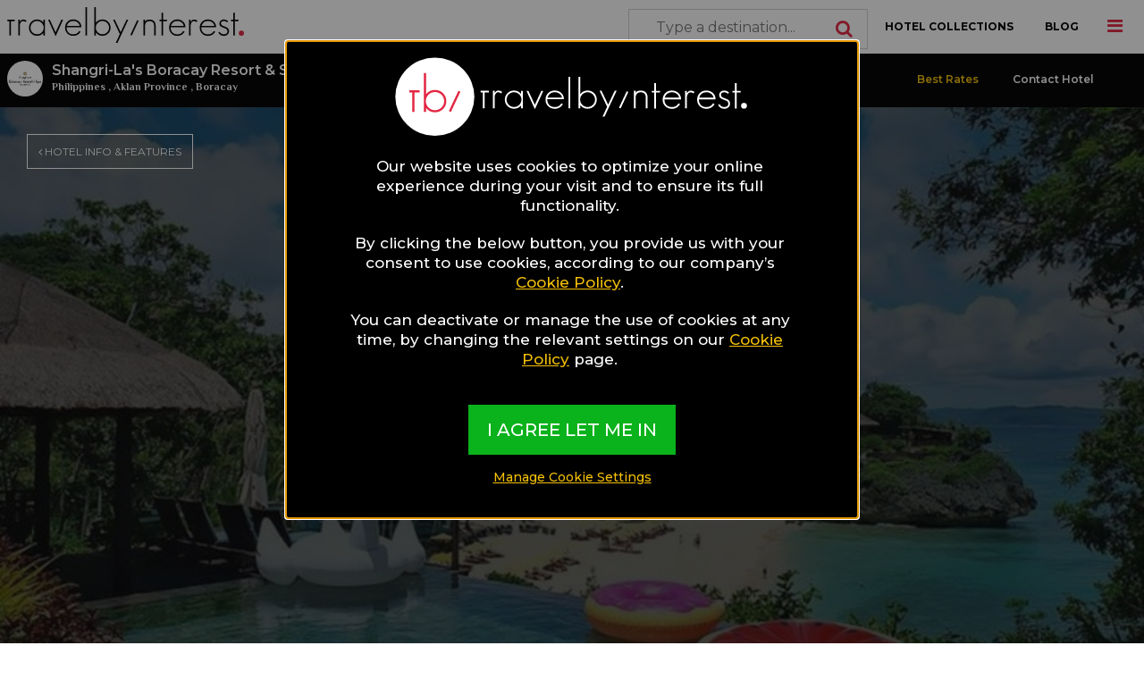

--- FILE ---
content_type: text/html; charset=UTF-8
request_url: https://travelbyinterest.com/offer/297
body_size: 15346
content:
<!DOCTYPE html>
<html class="no-js" lang="en-US">
<head>
<base href="https://travelbyinterest.com">
<meta charset="UTF-8">
<meta http-equiv="X-UA-Compatible" content="IE=edge">
<meta name="viewport" content="width=device-width, initial-scale=1">
<meta name="csrf-param" content="_csrf">
<meta name="csrf-token" content="8oWnQloPD0d2tdMwtjor94KGE_yu0V1aBpwCHvJIpfLEwOwnLXxMNT7qgmXpY3qgsv5rqMOlBRdg3TNGkAXHpQ==">
<title></title>
<link rel="shortcut icon" href="/img/favicon.ico" type="img/x-icon" />
<link href="/assets/63603ac2/themes/smoothness/jquery-ui.css?v=1607084814" rel="stylesheet">
<link href="/css/app.css?v=1683638412" rel="stylesheet">
<link href="/css/site.css?v=1693992426" rel="stylesheet">
<link href="/fonts/css/font-awesome.min.css?v=1606731912" rel="stylesheet">
<script>var hotels =[{"id":1165,"hotel_id":1343,"destination_id":3995,"type_id":2,"step":8,"enable":1,"verified":1,"gay":1,"gay_approve":1,"food":1,"food_approve":1,"luxury":1,"luxury_approve":1,"wellness":1,"wellness_approve":0,"name":"Shangri-La\u0027s Boracay Resort \u0026 Spa","site":"http:\/\/www.shangri-la.com\/boracay\/boracayresort\/","address":"11.9883,121.9062","phone":"(63  36) 288 4988","fax":"(63 36) 288 5088","booking_provider":"Synxis CRS","number_of_rooms":219,"credit_card":1,"checkinpolicy_start":"02:00 PM","checkinpolicy_end":"12:00 PM","late_checkout":0,"temporary_country":"Philippines","temporary_area":"Boracay","lat":"11.9877915","lng":"121.90768149999997","stars":5,"has_high_season":0,"has_med_season":0,"has_low_season":0,"registration_day":1450648800,"published_day":1450648800,"logo":"cTOfLYd0d_","website_enabled":0,"offers_enabled":1,"map_enabled":1,"list_enabled":1,"crawled":1,"has_booking":1,"hasSearchCampaign":0,"urls":{"main":"hotel\/1165?_ctbi=search","gay":"hotel\/1165\/gay","food":"hotel\/1165\/food","luxury":"hotel\/1165\/luxury","wellness":"hotel\/1165\/wellness","map":"hotel-map\/1165","gallery":"hotel\/1165\/gallery"},"url":null,"thumb":"https:\/\/d22109rw628vry.cloudfront.net\/hotels\/photos\/sRHpCCSXnk.resized1000x1000.jpg","hasOffers":true,"distance":"1.47","value":null,"ac_category":null}]</script>  
    

</head>
<body>



<div class="off-canvas-wrapper">
  
<div class="off-canvas position-right" id="mainOffCanvas" data-off-canvas data-transition="overlap">
    <img class="logo" src="https://d22109rw628vry.cloudfront.net/logos/menu.svg" alt="Travel By Interest Logo">
    <button class="close-button" aria-label="Close menu" type="button" data-close>
        <span aria-hidden="true">&times;</span>
    </button>
            <div class="_user_buttons_group text-center m_t_30">
            <a class="button black f_s_12 f_w_bold" href="users/">LOGIN</a>
            <a class="button black f_s_12 f_w_bold" href="users/register">REGISTER</a>
        </div>
                    <hr class="m_t_30" />
    <ul class="vertical menu">
        <li><a href="https://travelbyinterest.com">HOME</a></li>
        <li><a href="/hotel-collections">HOTEL COLLECTIONS</a></li>
        <!-- <li><a href="about">ABOUT</a></li> -->
        <li><a href="contact">CONTACT TBI</a></li>
    </ul>
    <hr />
    <!-- <ul class="vertical menu"> -->
        <!-- <li><a href="how-it-works/for-travellers">HOW IT WORKS</a></li> -->
        <!-- <li><a href="how-it-works/for-travellers">TBI FOR TRAVELLERS</a></li> -->
    <!-- </ul> -->
    <ul class="vertical menu accordion-menu" data-accordion-menu>
        <li><a href="#">TBI FOR HOTELS</a>
            <ul class="menu vertical nested">
                <li><a href="how-it-works/for-hoteliers">How it Works</a></li>
                <li><a href="register-your-property">Register your Property</a></li>
            </ul>
        </li>
    </ul>
    <!-- <ul class="vertical menu"> -->
        <!-- <li><a href="register-your-property">REGISTER YOUR PROPERTY</a></li> -->
        <!-- <li><a href="#">ADVERTISE</a></li> -->
    <!-- </ul> -->
    <hr />
    <ul class="vertical menu">
        <li><a href="/blog/1"  style="border-bottom: 1px solid #e2e2e2 !important;">BLOG</a></li>
    </ul>
    <!-- 
    <ul class="vertical menu accordion-menu" data-accordion-menu>
        <li><a href="#">THE TRAVEL INTERESTS</a>
            <ul class="menu vertical nested">
                <li><a href="/gay">Gay Travel</a></li>
                <li><a href="/food">Food Travel</a></li>
                <li><a href="/luxury">Luxury Travel</a></li>
                <li><a href="/wellness">Wellness Travel</a></li>
            </ul>
        </li>
                                <li>
                <a href="#"><?//= strtoupper($value->name) ?></a>
                <ul class="menu vertical nested">
                                            <li><a href="<?//= $value1->url ?>"><?//= ucfirst($value1->name) ?></a></li>
                                    </ul>
            </li>
                        </ul>
     -->
    <hr />
    <h6 class="font_color_black f_s_16 f_w_bold m_b_5 font_fam_montserrat">FOLLOW TBI</h6>
    <ul class="menu social">
        <li>
            <a href="https://www.facebook.com/travelbyinterest" target="_blank" rel="nofollow">
                <span class="fa-stack fa-lg"><i class="fas fa-circle fa-stack-2x"></i><i class="fab fa-facebook-f fa-stack-1x fa-inverse"></i></span>
            </a>
        </li>
        <li>
            <a href="https://www.instagram.com/travelbyinterest/" target="_blank" rel="nofollow">
                <span class="fa-stack fa-lg"><i class="fas fa-circle fa-stack-2x"></i><i class="fab fa-instagram fa-stack-1x fa-inverse"></i></span>
            </a>
        </li>
        <!-- <li>
      <a href="https://twitter.com/destsetters" target="_blank" rel="nofollow">
        <span class="fa-stack fa-lg"><i class="fas fa-circle fa-stack-2x"></i><i class="fab fa-twitter fa-stack-1x fa-inverse"></i></span>
      </a>
    </li> sofar -->
        <li>
            <a href="https://www.pinterest.com/destsetters/" target="_blank" rel="nofollow">
                <span class="fa-stack fa-lg"><i class="fas fa-circle fa-stack-2x"></i><i class="fab fa-pinterest-p fa-stack-1x fa-inverse"></i></span>
            </a>
        </li>
        <!-- <li>
      <a href="https://plus.google.com/+Destsetters/posts" target="_blank" rel="nofollow">
        <span class="fa-stack fa-lg"><i class="fas fa-circle fa-stack-2x"></i><i class="fab fa-google-plus-g fa-stack-1x fa-inverse"></i></span>
      </a>
    </li> sofar -->
        <li>
            <!-- <a href="https://www.linkedin.com/company/destsetters" target="_blank" rel="nofollow"> sofar -->
            <a href="https://www.linkedin.com/company/travelbyinterest/" target="_blank" rel="nofollow">
                <span class="fa-stack fa-lg"><i class="fas fa-circle fa-stack-2x"></i><i class="fab fa-linkedin-in fa-stack-1x fa-inverse"></i></span>
            </a>
        </li>
    </ul>
</div>  
<div class="off-canvas position-top" id="searchOffCanvas" data-transition="overlap" data-off-canvas>
  <button class="close-button" aria-label="Close menu" type="button" data-close>
    <span aria-hidden="true">&times;</span>
  </button>
  <h6 class="font_color_white f_s_22 f_w_600 m_b_5 font_fam_montserrat m_b_20">BROWSE HOTEL COLLECTIONS</h6>
  <div class="input-group">
    <span class="input-group-label"><i class="fa fa-search"></i></span>
    <input type="text" id="w2" class="input-group-field font_color_white" minLength="3" placeholder="Type a destination...">  </div>
</div>
  <div class="off-canvas-content" data-off-canvas-content>
    <div data-sticky-container>
              <div class="reveal hotel-form medium-6 medium-centered" id="consentReveal" data-animation-in="slide-in-down"  data-animation-out="slide-out-up" data-reveal data-close-on-click="false" data-close-on-esc="false">
  <div class="row noborder small-12 small-centered">
    <div class="small-8 small-centered columns text-center">
      <img class="logo" src="https://d22109rw628vry.cloudfront.net/logos/front.svg"  alt="Travel By Interest logo with white red inside white circle">
    </div>
    <div class="p_t_20 p_b_20 small-10 small-centered columns">
      <div class="f_w_500 f_s_17 m_b_20 noborder" style="text-align: center;">
        Our website uses cookies to optimize your online experience during your visit and to ensure its full functionality.
      </div>
      <div class="f_w_500 f_s_17 m_b_20 noborder" style="text-align: center;">
        By clicking the below button, you provide us with your consent to use cookies, according to our company’s <a href="cookie-policy" style="text-decoration: underline; color:#f4c005;">Cookie Policy</a>.
      </div>
      <div class="f_w_500 f_s_17 m_b_20 noborder" style="text-align: center;">
        You can deactivate or manage the use of cookies at any time, by changing the relevant settings on our <a href="cookie-policy" style="text-decoration: underline; color:#f4c005;">Cookie Policy</a> page.
      </div>
    </div>
    <div class="f_w_500 f_s_17 noborder" style="text-align: center;">
      <a class="button large tbi_green_new font_color_white" href="accept-all-cookies">I AGREE LET ME IN</a>    </div>
    <div class="f_w_500 f_s_14 m_b_20 noborder" style="text-align: center;">
      <a href="cookie-policy" style="text-decoration: underline; color:#f4c005;">Manage Cookie Settings</a>    </div>
    <div class="noborder">
    </div>
  </div>
</div>
            <div class="top-bar white-bar">
  <a href="https://travelbyinterest.com"><img class="logo" src="https://d22109rw628vry.cloudfront.net/logos/menu.svg" alt="Travel By Interest Logo"></a>

  <i class="fa fa-bars" data-toggle="mainOffCanvas"></i>
  <i class="fa fa-search hide-for-large" data-toggle="searchOffCanvas"></i>
  <div class="top-bar-right hide-for-small-only hide-for-medium-only">
    <ul class="menu">
      <li>
        <input type="text" id="w3" class="input-group-field" minLength="3" placeholder="Type a destination...">        <i class="fa fa-search"></i>
      </li>
      <li><a href="/hotel-collections">HOTEL COLLECTIONS</a></li>
      <li><a href="/blog/1">BLOG</a></li>
    </ul>
  </div><!-- 
  <ul class="menu f_w_600 hide-for-small-only hide-for-medium-only">
    <li><a href="<=Url::base(true)?>">HOME</a></li>
    <li><a href="how-it-works/for-travellers">HOW IT WORKS</a></li>
    <li><a href="/hotel-collections">HOTEL COLLECTIONS</a></li>
    <li><a href="<=Url::toRoute(['blog/1'])?>">BLOG</a></li>
  </ul> -->
</div>
      <div id="hotel-bar" class="top-bar black-bar" data-sticky data-margin-top="0">
  <div class="logo lazyload" data-src="https://d22109rw628vry.cloudfront.net/hotels/logos/cTOfLYd0d_.jpg"></div>
  <div class="top-bar-left">
    <a data-interaction
       data-hotel="1165"
       data-segment="all"
       data-type="0"
       data-origin="0"
       data-origin-id="0"
       data-page="0"
       data-track="yes"
       href="hotel/1165?_ctbi=search"><h5 class="font_color_white f_w_600 f_s_16">Shangri-La's Boracay Resort & Spa</h5></a>
       <h6 class="font_color_white f_w_600 f_s_12">
       <a href="destination/1103/collections" class="font_color_white">Philippines</a>
       ,        <a href="destination/3550/collections" class="font_color_white">Aklan Province</a>
       ,        <a href="destination/3995/collections" class="font_color_white">Boracay</a>
       <!-- 
       <php
       $i = 0;
       foreach ($destination->getDestinationsNodes()->all() as $key => $val):
       ?>
       <a href="<=$val->to->urls['hotel_collections']?>" class="font_color_white"><=ucwords($val->to->name)?></a>
       <php
       $i++;
       if ($i == 3) {
           break;
       } else {
       }
       endforeach;
       ?> -->
     </h6>
  </div>
  <ul class="menu f_w_600 show-for-large" style="margin-top:-1px;">
    <li class="f_w_600 f_s_12">
      <a class="list-booking transparent f_c_yellow" data-hotel="1165">Best Rates</a>
    </li>
    <li class="f_w_600 f_s_12">
        </li>
    <li class="f_w_600 f_s_12">
      <a class="transparent" target="_blank" href="hotel-contact/1165">Contact Hotel</a>
    </li>
  </ul>
  <div class="text-right hide-for-large">
    <button class="button black font_color_white" type="button" data-toggle="submenu-small-dropdown">
      <i class="fa fa-angle-down"></i>
    </button>
  </div>
</div>
<div class="dropdown-pane" id="submenu-small-dropdown" data-dropdown data-auto-focus="true">
  <ul class="vertical menu">
    <li class="f_w_500 f_s_14">
      <a class="list-booking font_color_yellow " data-hotel="1165">Check Prices</a>
    </li>
    <li class="f_w_500 f_s_14">
          </li>
    <li class="f_w_500 f_s_14">
      <a target="_blank" href="hotel-contact/1165">Contact Hotel</a>
    </li>
  </ul>
</div>

<div class="container full_image_section guide has-bg lazyload text-center h_650" data-src="https://d22109rw628vry.cloudfront.net/hotels/photos/MGv3BJW1YDgbS.resized1000x1000.jpg">
  <a href="/hotel/1165" class="button back f_s_12 f_w_30">
    <i class="fa fa-angle-left"></i>&nbsp;HOTEL INFO & FEATURES
  </a>
  <div class="overlay">
    <div class="column large-6 medium-10 small-12 large-offset-3 medium-offset-1">
      <p class="f_s_17 f_w_600 f_c_white_lighter_0">
        <i class="fa fa-tags"></i>&nbsp; Special Hotel Offer
      </p>
      <h1 class="f_w_b f_s_65 f_c_white_lighter_0 m_b_30">Family Fun Package</h1>
      <a  data-photos='[{"id":340,"offer_id":297,"photo_id":1873,"thumb":"https://d22109rw628vry.cloudfront.net/hotels/photos/MGv3BJW1YDgbS.resized200x200.jpg","path":"https://d22109rw628vry.cloudfront.net/hotels/photos/MGv3BJW1YDgbS.resized1000x1000.jpg"}]'
        data-index="0" class="button f_w_b f_s_20 bg_black_lighter_90 font_color_black m_b_30 _hotels_photos">More Pictures</a>
    </div>
  </div>
</div>

<div class="m_b_60 m_t_20 container">
  <div class="column large-6 medium-10 small-12 large-offset-3 medium-offset-1">
    <div class="m_b_15 redactor-styles"><div><strong>This family package includes:</strong></div><ul><li>Daily buffet breakfast at&nbsp;<a href="http://www.shangri-la.com/boracay/boracayresort/dining/restaurants/vintana/">Vintana</a>&nbsp;for two adults, or four adults when staying in a Two-Bedroom Villa, and two children below 12 years old</li><li>Round-trip land and speedboat transfer via Caticlan airport</li><li>Dining credit worth PHP 5,000 net</li><li>Unlimited use of indoor recreational equipment (choice of Xbox 360 Kinect, video games or videoke)</li><li>Unlimited access to the&nbsp;<a href="http://www.shangri-la.com/boracay/boracayresort/for-kids/">Adventure Zone</a>&nbsp;for children</li><li>Scheduled indoor/outdoor recreational activities for adults and children</li><li>Complimentary use of beach/sandcastle toys</li><li>Complimentary in-room wired Internet and Wi-Fi access&nbsp;</li></ul><div>Terms and Conditions</div><ol><li>Minimum stay of two nights is required.</li><li>Rates are exclusive of applicable taxes and service charge.</li><li>For extension nights, the Best Available Rate will apply.</li><li>The food and beverage credit cannot be used on in-room dining or minibar charges.</li><li>This offer cannot be availed in conjunction with other offers or promotions during the same period.</li><li>Prior booking is required for the use of the Xbox 360 Kinect, video games and videoke.</li><li>Dining credit cannot be used on mini bar and in-room dining charges.</li></ol></div>
    <p class="m_b_15">
      <div class="large-4 column f_s_22 f_c_black_lighter_0">
        <i class="fa fa-clock"></i>&nbsp;BOOK UNTIL:
      </div>
      <div class="large-8 column f_s_22 f_c_black_lighter_0">
                  ALWAYS
              </div>
    </p>
    <p class="m_b_15">
      <div class="large-4 column f_s_22 f_c_black_lighter_0">
        <i class="fa fa-calendar"></i>&nbsp;STAY BETWEEN:
      </div>
      <div class="large-8 column f_s_22 f_c_black_lighter_0">
                  ALWAYS
               </div>
    </p>
  </div>
</div>

<div class="column large-12 medium-12 small-12">
  <div class="m_b_90 m_t_20 container">
    <div class="column large-6 medium-10 small-12 large-offset-3 medium-offset-1 bg_black_lighter_90">
      <p class="f_s_35 f_w_bold f_c_black_lighter_0 bg_white_lighter_0 text-center p_t_50 p_b_50 h_224 font_fam_philosopher">
        793 Euro      </p>
      <a href="offer/track/297" class="button expanded large yellow font_color_black p_l_60 p_r_60 p_b_30 p_t_50 m_b_1 h_123 f_w_bold">GET THIS OFFER</a>
    </div>
  </div>
</div>
<div class="clearfix"></div>

<div class="row m_b_90">
  <div class="container">
    <div class="column large-12 medium-12 small-12">
      <h3 class="f_s_35 f_w_bold">Hotel Useful Info</h3>
    </div>
    <div class="container hide-for-medium modal-links-mobile m_t_2 m_b_2">
      <a data-toggle="orbitReveal">
        <div class="small-12 p_r_15 p_l_15 p_b_30 p_t_15 m_b_2 bg_black_lighter_0 h_75 f_c_white f_w_500">
          <span class="float-left p_t_15">HOTEL PHOTOS</span>
          <span class="float-right p_t_15"><i class="fa fa-angle-right"></i></span>
        </div>
      </a>
      <a data-toggle="facilitiesReveal">
        <div class="small-12 p_r_15 p_l_15 p_b_30 p_t_15 m_b_2 bg_black_lighter_0 h_75 f_c_white f_w_500">
          <span class="float-left p_t_15">HOTEL FACILITIES</span>
          <span class="float-right p_t_15"><i class="fa fa-angle-right"></i></span>
        </div>
      </a>
      <a data-toggle="roomTypesReveal">
        <div class="small-12 p_r_15 p_l_15 p_b_30 p_t_15 bg_black_lighter_0 h_75 f_c_white f_w_500">
          <span class="float-left p_t_15">ROOM TYPES</span>
          <span class="float-right p_t_15"><i class="fa fa-angle-right"></i></span>
        </div>
      </a>
    </div>
    <div class="show-for-medium">
      <div class="large-4 medium-4 column text-center">
        <a data-toggle="facilitiesReveal" class="button expanded f_s_20 f_w_600 tbi_blue_gradient p_t_100 p_b_100">HOTEL FACILITIES</a>
      </div>
      <div class="large-4 medium-4 column text-center">
        <a data-toggle="roomTypesReveal" class="button expanded f_s_20 f_w_600 tbi_blue_gradient p_t_100 p_b_100">ROOM TYPES</a>
      </div>
      <div class="large-4 medium-4 column text-center">
        <a href="/hotel-map/1165" class="button expanded f_s_20 f_w_600 tbi_blue_gradient p_t_100 p_b_100">HOTEL MAP</a>
      </div>
    </div>
  </div>
</div>

<div class="row m_b_90">
  <div class="container">
    <div class="column large-12 medium-12 small-12">
      <h3 class="f_s_35 f_w_bold">More Offers from this Hotel</h3>
    </div>
    <div class="container hide-for-small-only">
            <div class="column large-3 medium-6 small-12">
        <a href="offer/285" class="collection-box h-280 lazyload" data-src="https://d22109rw628vry.cloudfront.net/hotels/photos/569f5518aac03.resized1000x1000.jpg">
  <!-- <div class="overlay middle text-center"> -->
    <!-- <div class="offer-label f_s_12 f_w_600 tbi_offer_gradient">HOT DEAL</div> -->
    <!-- <p class="font_fam_montserrat large-10 f_s_12 f_w_600"><u><br>Get The Deal</u></p> -->
  <!-- </div> -->
</a>
<p class="font_fam_montserrat large-10 f_s_16 f_w_600">Romantic Getaway Package</p>

      </div>
          <div class="column large-3 medium-6 small-12">
        <a href="offer/297" class="collection-box h-280 lazyload" data-src="https://d22109rw628vry.cloudfront.net/hotels/photos/MGv3BJW1YDgbS.resized1000x1000.jpg">
  <!-- <div class="overlay middle text-center"> -->
    <!-- <div class="offer-label f_s_12 f_w_600 tbi_offer_gradient">HOT DEAL</div> -->
    <!-- <p class="font_fam_montserrat large-10 f_s_12 f_w_600"><u><br>Get The Deal</u></p> -->
  <!-- </div> -->
</a>
<p class="font_fam_montserrat large-10 f_s_16 f_w_600">Family Fun Package</p>

      </div>
          <div class="column large-3 medium-6 small-12">
        <a href="offer/298" class="collection-box h-280 lazyload" data-src="https://d22109rw628vry.cloudfront.net/hotels/photos/569f540d64f1b.resized1000x1000.jpg">
  <!-- <div class="overlay middle text-center"> -->
    <!-- <div class="offer-label f_s_12 f_w_600 tbi_offer_gradient">HOT DEAL</div> -->
    <!-- <p class="font_fam_montserrat large-10 f_s_12 f_w_600"><u><br>Get The Deal</u></p> -->
  <!-- </div> -->
</a>
<p class="font_fam_montserrat large-10 f_s_16 f_w_600">Villa Holiday Package</p>

      </div>
          <div class="column large-3 medium-6 small-12">
        <a href="offer/299" class="collection-box h-280 lazyload" data-src="https://d22109rw628vry.cloudfront.net/hotels/photos/569f540d957af.resized1000x1000.jpg">
  <!-- <div class="overlay middle text-center"> -->
    <!-- <div class="offer-label f_s_12 f_w_600 tbi_offer_gradient">HOT DEAL</div> -->
    <!-- <p class="font_fam_montserrat large-10 f_s_12 f_w_600"><u><br>Get The Deal</u></p> -->
  <!-- </div> -->
</a>
<p class="font_fam_montserrat large-10 f_s_16 f_w_600">Seven Nights Getaway Package</p>

      </div>
          <div class="column large-3 medium-6 small-12">
        <a href="offer/300" class="collection-box h-280 lazyload" data-src="https://d22109rw628vry.cloudfront.net/hotels/photos/569f5518810a4.resized1000x1000.jpg">
  <!-- <div class="overlay middle text-center"> -->
    <!-- <div class="offer-label f_s_12 f_w_600 tbi_offer_gradient">HOT DEAL</div> -->
    <!-- <p class="font_fam_montserrat large-10 f_s_12 f_w_600"><u><br>Get The Deal</u></p> -->
  <!-- </div> -->
</a>
<p class="font_fam_montserrat large-10 f_s_16 f_w_600">Advance Purchase</p>

      </div>
          <div class="column large-3 medium-6 small-12">
        <a href="offer/302" class="collection-box h-280 lazyload" data-src="https://d22109rw628vry.cloudfront.net/hotels/photos/569f551853439.resized1000x1000.jpg">
  <!-- <div class="overlay middle text-center"> -->
    <!-- <div class="offer-label f_s_12 f_w_600 tbi_offer_gradient">HOT DEAL</div> -->
    <!-- <p class="font_fam_montserrat large-10 f_s_12 f_w_600"><u><br>Get The Deal</u></p> -->
  <!-- </div> -->
</a>
<p class="font_fam_montserrat large-10 f_s_16 f_w_600">Advance Purchase</p>

      </div>
          <div class="column large-3 medium-6 small-12">
        <a href="offer/303" class="collection-box h-280 lazyload" data-src="https://d22109rw628vry.cloudfront.net/hotels/photos/569f540d957af.resized1000x1000.jpg">
  <!-- <div class="overlay middle text-center"> -->
    <!-- <div class="offer-label f_s_12 f_w_600 tbi_offer_gradient">HOT DEAL</div> -->
    <!-- <p class="font_fam_montserrat large-10 f_s_12 f_w_600"><u><br>Get The Deal</u></p> -->
  <!-- </div> -->
</a>
<p class="font_fam_montserrat large-10 f_s_16 f_w_600">Long Stay 14</p>

      </div>
        </div>
    <div class="show-for-small-only">
      <div class="column small-12">
        <div class="container tbi_offer_gradient h_225 p_25">
          <h4 class="f_s_25 f_w_bold f_c_white_lighter_0">More Offers from this Hotel</h4>
                    <p class="f_s_16 f_c_white_lighter_0 m_t_20">Romantic Getaway Package</p>
                    <p class="f_s_16 f_c_white_lighter_0 m_t_20">Family Fun Package</p>
                    <p class="f_s_16 f_c_white_lighter_0 m_t_20">Villa Holiday Package</p>
                    <p class="f_s_16 f_c_white_lighter_0 m_t_20">Seven Nights Getaway Package</p>
                    <p class="f_s_16 f_c_white_lighter_0 m_t_20">Advance Purchase</p>
                    <p class="f_s_16 f_c_white_lighter_0 m_t_20">Advance Purchase</p>
                    <p class="f_s_16 f_c_white_lighter_0 m_t_20">Long Stay 14</p>
                  </div>
        <div class="clearfix"></div>
        <div class="column small-3 small-offset-5">
            <ul class="menu">
                            <li><input type="radio" name="offer" value="0" checked></li>
                            <li><input type="radio" name="offer" value="1" checked></li>
                            <li><input type="radio" name="offer" value="2" checked></li>
                            <li><input type="radio" name="offer" value="3" checked></li>
                            <li><input type="radio" name="offer" value="4" checked></li>
                            <li><input type="radio" name="offer" value="5" checked></li>
                            <li><input type="radio" name="offer" value="6" checked></li>
                          </ul>
        </div>
      </div>
    </div>
  </div>
</div>

<div class="container m_b_50 bg_black_lighter_90 p_80">
  <div class="row">
    <div class="column large-12 medium-12 small-12">
      <h3 class="f_s_40 f_w_bold">More Hotels</h3>
    </div>
    <div class="container m_b_50">
                  <div class="column large-2 medium-4 small-12 no-padding p_r_5 p_l_5 m_b_10">
            <div class="collection-box h_250 lazyload" data-src="https://d22109rw628vry.cloudfront.net/hotels/photos/3b_cCz3ezz.resized1000x1000.jpg">
  <button type="button" class="button show-login transparent f_s_20 p_10" style="top:0; bottom:auto;"><i class="fa fa-heart-o"></i></button>  <a href="hotel/1100?_ctbi=search">
    <div class="overlay middle text-center">
      <div class="lower_left_content">
        <p class="large-12 f_s_26 f_w_600 m_b_5 font_fam_philosopher">Villa Caemilla Beach Boutique Hotel</p>
                <p class="font_fam_montserrat large-12 f_s_12 f_w_600 m_b_5">Boracay</p>
              </div>
    </div>
  </a>
</div>
            </div>
                  <div class="column large-2 medium-4 small-12 no-padding p_r_5 p_l_5 m_b_10">
            <div class="collection-box h_250 lazyload" data-src="https://d22109rw628vry.cloudfront.net/hotels/photos/57847b6152f64.resized1000x1000.jpg">
  <button type="button" class="button show-login transparent f_s_20 p_10" style="top:0; bottom:auto;"><i class="fa fa-heart-o"></i></button>  <a href="hotel/1880?_ctbi=search">
    <div class="overlay middle text-center">
      <div class="lower_left_content">
        <p class="large-12 f_s_26 f_w_600 m_b_5 font_fam_philosopher">Fridays Boracay Resort</p>
                <p class="font_fam_montserrat large-12 f_s_12 f_w_600 m_b_5">Boracay</p>
              </div>
    </div>
  </a>
</div>
            </div>
          </div>
  </div>
</div>

<div class="reveal hotel-form medium-6 medium-centered" id="checkPricesReveal" data-animation-in="slide-in-down"  data-animation-out="slide-out-up" data-reveal>
  <div class="row m_b_20">
    <button class="close-button f_s_60" id="close" data-close aria-label="Close reveal" type="button">
      <span aria-hidden="true">&times;</span>
    </button>
  </div>
  <div class="row noborder small-12 medium-10 medium-centered">
    <div class="small-12 columns text-center">
      <div class="p_t_5 p_b_5 hotel-icon hotel-photo"></div>
    </div>
    <div class="p_t_5 p_b_5 small-12 columns">
      <div class="text-center f_w_600 f_s_25 m_b_10 hotel-name"></div>
      <div class="text-center f_w_500 f_s_16 m_b_10 noborder">
        Get the best rates directly from the Hotel
      </div>
    </div>
    <div class="noborder">
      <form id="w0" action="checkin/hotel?form=global&amp;title=Shangri-La&#039;s Boracay Resort &amp; Spa Offer Page." method="post" target="_blank">
<input type="hidden" name="_csrf" value="8oWnQloPD0d2tdMwtjor94KGE_yu0V1aBpwCHvJIpfLEwOwnLXxMNT7qgmXpY3qgsv5rqMOlBRdg3TNGkAXHpQ==">      

<input type="hidden" id="checkinform-hotel_id" class="form-control" name="CheckInForm[hotel_id]">

<div class="help-block"></div>
      

<input type="hidden" id="checkinform-segment" class="form-control" name="CheckInForm[segment]" value="all">

<div class="help-block"></div>
      

<input type="hidden" id="checkinform-outside" class="form-control" name="CheckInForm[outside]" value="0">

<div class="help-block"></div>
      

<input type="hidden" id="checkinform-double" class="form-control" name="CheckInForm[double]" value="0">

<div class="help-block"></div>
      

<input type="hidden" id="checkinform-source" class="form-control" name="CheckInForm[source]" value="0">

<div class="help-block"></div>
      

<input type="hidden" id="checkinform-source_id" class="form-control" name="CheckInForm[source_id]" value="0">

<div class="help-block"></div>
      

<input type="hidden" id="checkinform-origin" class="form-control" name="CheckInForm[origin]" value="0">

<div class="help-block"></div>
      

<input type="hidden" id="checkinform-origin_id" class="form-control" name="CheckInForm[origin_id]" value="297">

<div class="help-block"></div>
      

<input type="hidden" id="checkinform-page" class="form-control" name="CheckInForm[page]" value="3">

<div class="help-block"></div>
        <div class="medium-12 small-12 columns">
          CHECK IN
          

          <div class="input-group">
            <span class="input-group-label">
              <i class="fa fa-calendar f_s_20"></i>
            </span>
            <input type="text" id="checkinform-checkin" class="input-group-field" name="CheckInForm[checkin]" readonly placeholder="Check In" style="cursor:default !important">

          </div>
        </div>
        <div class="medium-12 small-12 columns">
          NIGHTS
          

          <div class="input-group">
            <span class="input-group-label">
              <i class="fa fa-moon f_s_20"></i>
            </span>
            <select id="checkinform-nights" class="input-group-field" name="CheckInForm[nights]" aria-required="true">
<option value="">Nights</option>
<option value="1">1</option>
<option value="2">2</option>
<option value="3">3</option>
<option value="4">4</option>
<option value="5">5</option>
<option value="6">6</option>
<option value="7">7</option>
<option value="8">8</option>
<option value="9">9</option>
<option value="10">10</option>
</select>
          </div>
        </div>
        <div class="medium-12 small-6 columns">
          ROOMS
          

          <div class="input-group">
            <span class="input-group-label">
              <i class="fa fa-bed f_s_20"></i>
            </span>
            <select id="checkinform-rooms" class="input-group-field" name="CheckInForm[rooms]" aria-required="true">
<option value="">Rooms</option>
<option value="1">1</option>
<option value="2">2</option>
<option value="3">3</option>
<option value="4">4</option>
<option value="5">5</option>
<option value="6">6</option>
<option value="7">7</option>
<option value="8">8</option>
<option value="9">9</option>
<option value="10">10</option>
</select>
          </div>
        </div>
        <div class="medium-12 small-6 columns noborder">
          ADULTS
          

          <div class="input-group">
            <span class="input-group-label">
              <i class="fa fa-users f_s_20"></i>
            </span>
            <select id="checkinform-adults" class="input-group-field" name="CheckInForm[adults]" aria-required="true">
<option value="">Adults</option>
<option value="1">1</option>
<option value="2">2</option>
<option value="3">3</option>
<option value="4">4</option>
<option value="5">5</option>
<option value="6">6</option>
<option value="7">7</option>
<option value="8">8</option>
<option value="9">9</option>
<option value="10">10</option>
</select>
          </div>
        </div>
        <div class="column large-12 small-12 p_0">          

<input type="hidden" id="checkinform-recaptcha" class="form-control" name="CheckInForm[reCaptcha]"><div id="checkinform-recaptcha-recaptcha-w0" class="g-recaptcha" data-sitekey="6Le1m40UAAAAAPjqeaWYwz8Jw9mlSSwWLizsgxbx" data-input-id="checkinform-recaptcha" data-form-id="w0"></div>

<div class="help-block"></div>
        </div> 
        <div class="large-12 columns">
        <div class="callout alert" style="display:none"><p>Please fix the following errors:</p><ul></ul></div>        </div>
        <div class="m_t_10 small-12 text-center columns noborder">
          <button type="submit" class="button large tbi_green_new font_color_white f_s_18 f_w_600">CHECK PRICES</button>        </div>
        </form>    </div>
  </div>
</div>


<div class="hotel-side-bar-button-show tbi_hotel_offers show-for-large hide">
  <div><i class="fas fa-calendar f_s_30"></i></div>
  <div class="f_s_15">Prices & Deals</div>
</div>

<div class="hotel-side-bar hide">
  <div class="close-button-el noborder show-for-large text-right">
    <button class="hotel-side-bar-button f_s_60" type="button">
      <span aria-hidden="true" class="f_c_green_new">&times;</span>
    </button>
  </div>

  <div class="bg_white_lighter_0 check-prices-form noborder show-for-large m_b_10">
    <form id="w1" action="checkin/hotel?form=side&amp;title=Shangri-La&#039;s Boracay Resort &amp; Spa Offer Page." method="post" target="_blank">
<input type="hidden" name="_csrf" value="8oWnQloPD0d2tdMwtjor94KGE_yu0V1aBpwCHvJIpfLEwOwnLXxMNT7qgmXpY3qgsv5rqMOlBRdg3TNGkAXHpQ==">      <div class="medium-10  medium-centered columns p_t_0 p_b_10">
        <div class="f_c_green_new f_s_25 f_w_bold font_family_philosopher">
          Get The Best Rate
        </div>
        <div class="font_color_black f_s_15">
          <b>Directly from the Hotel</b>
        </div>
      </div>
      <div class="medium-10  medium-centered columns p_t_0 p_b_10">
        <ul class="no-bullet">
          <li><i class="fa fa-check f_c_green_new"></i>&ensp;Real-time availability</li>
          <li><i class="fa fa-check f_c_green_new"></i>&ensp;No hidden fees</li>
          <li><i class="fa fa-check f_c_green_new"></i>&ensp;No commissions</li>
        </ul>
      </div>
      <div class="medium-10 medium-centered columns p_b_0 p_t_0">
        

<input type="hidden" id="checkinformside-hotel_id" class="form-control" name="CheckInFormSide[hotel_id]" value="1165">

<div class="help-block"></div>
        

<input type="hidden" id="checkinformside-segment" class="form-control" name="CheckInFormSide[segment]" value="all">

<div class="help-block"></div>
        

<input type="hidden" id="checkinformside-outside" class="form-control" name="CheckInFormSide[outside]" value="0">

<div class="help-block"></div>
        

<input type="hidden" id="checkinformside-double" class="form-control" name="CheckInFormSide[double]" value="0">

<div class="help-block"></div>
        

<input type="hidden" id="checkinformside-source" class="form-control" name="CheckInFormSide[source]" value="0">

<div class="help-block"></div>
        

<input type="hidden" id="checkinformside-source_id" class="form-control" name="CheckInFormSide[source_id]" value="0">

<div class="help-block"></div>
        

<input type="hidden" id="checkinformside-origin" class="form-control" name="CheckInFormSide[origin]" value="0">

<div class="help-block"></div>
        

<input type="hidden" id="checkinformside-origin_id" class="form-control" name="CheckInFormSide[origin_id]" value="297">

<div class="help-block"></div>
        

<input type="hidden" id="checkinformside-page" class="form-control" name="CheckInFormSide[page]" value="3">

<div class="help-block"></div>
      </div>
      <div class="medium-12 medium-centered columns p_t_0 p_b_0">
        <!-- <span class=" bg_black_lighter_10 font_color_white noborder">CHECK IN</span> -->
        <div class="medium-6 columns p_5 p_t_0 p_b_0">
          

          <div class="input-group gray_border m_b_0">
            <span class="input-group-label bg_white_lighter_0 f_c_gray noborder">
              <i class="fa fa-calendar f_s_20"></i>
            </span>
            <input type="text" id="checkinform-side-checkin" class="input-group-field bg_white_lighter_0 f_c_gray noborder" name="CheckInFormSide[checkin]" readonly placeholder="Check In" style="cursor:default !important;">

          </div>
        </div>
        <div class="medium-6 columns p_5 p_t_0 p_b_0">
          <!-- <span class=" bg_black_lighter_10 font_color_white noborder">NIGHTS</span> -->
          

          <div class="input-group gray_border m_b_0">
            <span class="input-group-label bg_white_lighter_0 f_c_gray noborder p_r_0">
              <i class="fa fa-moon f_s_20"></i>
            </span>
            <select id="checkinformside-nights" class="input-group-field bg_white_lighter_0 f_c_gray noborder" name="CheckInFormSide[nights]" aria-required="true">
<option value="">Nights</option>
<option value="1">1</option>
<option value="2">2</option>
<option value="3">3</option>
<option value="4">4</option>
<option value="5">5</option>
<option value="6">6</option>
<option value="7">7</option>
<option value="8">8</option>
<option value="9">9</option>
<option value="10">10</option>
</select>
          </div>
        </div>
        <div class="medium-6 columns p_5 p_t_0 p_b_0">
          <!-- <span class=" bg_black_lighter_10 font_color_white noborder">ROOMS</span> -->
          

          <div class="input-group gray_border m_b_0">
            <span class="input-group-label bg_white_lighter_0 f_c_gray noborder p_r_0">
              <i class="fa fa-bed f_s_20"></i>
            </span>
            <select id="checkinformside-rooms" class="input-group-field bg_white_lighter_0 f_c_gray noborder" name="CheckInFormSide[rooms]" aria-required="true">
<option value="">Rooms</option>
<option value="1">1</option>
<option value="2">2</option>
<option value="3">3</option>
<option value="4">4</option>
<option value="5">5</option>
<option value="6">6</option>
<option value="7">7</option>
<option value="8">8</option>
<option value="9">9</option>
<option value="10">10</option>
</select>
          </div>
        </div>
        <div class="medium-6 columns p_5 p_t_0 p_b_0">
          <!-- <span class=" bg_black_lighter_10 font_color_white noborder">ADULTS</span> -->
          

          <div class="input-group gray_border m_b_0">
            <span class="input-group-label bg_white_lighter_0 f_c_gray noborder p_r_0">
              <i class="fa fa-users f_s_20"></i>
            </span>
            <select id="checkinformside-adults" class="input-group-field bg_white_lighter_0 f_c_gray noborder" name="CheckInFormSide[adults]" aria-required="true">
<option value="">Adults</option>
<option value="1">1</option>
<option value="2">2</option>
<option value="3">3</option>
<option value="4">4</option>
<option value="5">5</option>
<option value="6">6</option>
<option value="7">7</option>
<option value="8">8</option>
<option value="9">9</option>
<option value="10">10</option>
</select>
          </div>
        </div>
      </div>
      <div class="column large-12 small-12">           

<input type="hidden" id="checkinformside-recaptcha" class="form-control" name="CheckInFormSide[reCaptcha]"><div id="checkinformside-recaptcha-recaptcha-w1" class="g-recaptcha" data-sitekey="6Le1m40UAAAAAPjqeaWYwz8Jw9mlSSwWLizsgxbx" data-input-id="checkinformside-recaptcha" data-form-id="w1"></div>

<div class="help-block"></div>
      </div> 
      <div class="p_t_0 p_b_0 medium-12 text-center columns noborder">
        <button type="submit" class="button large tbi_green_new f_c_white f_s_18 f_w_600 m_b_0">GET PRICES</button>      </div>
      <div class="large-12 columns p_0 w_350">
      <div class="callout alert" style="display:none"><p>Please fix the following errors:</p><ul></ul></div>      </div>
    </form>
    <div class="m_b_10">
      <a
        data-website-origin
        data-website-page
        data-hotel="1165"
        data-page-segment="all"
        data-double = "0" data-segment data-origin data-page="3" data-page-id="297" data-source="0" data-source-id="0"         data-track="yes"
        target="_blank"
        href="http://www.shangri-la.com/boracay/boracayresort/"
        target="_blank"
        rel="nofollow"
        style="border:none;"
        class="website-button-container hotel-website-button">
        
      </a>
    </div>
  </div><!-- 

  <div class="m_b_10">
    <a
      data-website-origin
       data-website-page
       data-hotel="<=$hotel->id?>"
       data-page-segment="<= $segment ?>"
       <php switch ($page) {
         case 'main':
         echo 'data-double = "'.$campaign['double'].'" ';
         echo 'data-segment = "'.$campaign['segment'].'" ';
         echo 'data-origin = "'.$campaign['origin'].'" ';
         echo 'data-origin-id = "'.$campaign['origin_id'].'" ';
         echo 'data-page="0" ';
         echo 'data-page-id="0" ';
         echo 'data-source="'.$campaign['source'].'" ';
         echo 'data-source-id="'.$campaign['source_id'].'" ';
         break;
         case 'gay':
         echo 'data-double = "0" ';
         echo 'data-segment ';
         echo 'data-origin ';
         echo 'data-page="0" ';
         echo 'data-page-id="0" ';
         /* echo 'data-source="3" '; */
         echo 'data-source="'.$campaign['source'].'" ';
         echo 'data-source-id="'.$campaign['source_id'].'" ';
         break;
         case 'food':
         echo 'data-double = "0" ';
         echo 'data-segment ';
         echo 'data-origin ';
         echo 'data-page="0" ';
         echo 'data-page-id="0" ';
         /* echo 'data-source="3" '; */
         echo 'data-source="'.$campaign['source'].'" ';
         echo 'data-source-id="'.$campaign['source_id'].'" ';
         break;
         case 'luxury':
         echo 'data-double = "0" ';
         echo 'data-segment ';
         echo 'data-origin ';
         echo 'data-page="0" ';
         echo 'data-page-id="0" ';
         /* echo 'data-source="3" '; */
         echo 'data-source="'.$campaign['source'].'" ';
         echo 'data-source-id="'.$campaign['source_id'].'" ';
         break;
         case 'wellness':
         echo 'data-double = "0" ';
         echo 'data-segment ';
         echo 'data-origin ';
         echo 'data-page="0" ';
         echo 'data-page-id="0" ';
         /* echo 'data-source="3" '; */
         echo 'data-source="'.$campaign['source'].'" ';
         echo 'data-source-id="'.$campaign['source_id'].'" ';
         break;
         case 'map':
         echo 'data-double = "0" ';
         echo 'data-segment ';
         echo 'data-origin ';
         echo 'data-page="1" ';
         echo 'data-page-id="0" ';
         /* echo 'data-source="3" '; */
         echo 'data-source="'.$campaign['source'].'" ';
         echo 'data-source-id="'.$campaign['source_id'].'" ';
         break;
         case 'gallery':
         echo 'data-double = "0" ';
         echo 'data-segment ';
         echo 'data-origin ';
         echo 'data-page="2" ';
         echo 'data-page-id="0" ';
         /* echo 'data-source="3" '; */
         echo 'data-source="'.$campaign['source'].'" ';
         echo 'data-source-id="'.$campaign['source_id'].'" ';
         break;
         case 'offer':
         echo 'data-double = "0" ';
         echo 'data-segment ';
         echo 'data-origin ';
         echo 'data-page="3" ';
         echo 'data-page-id="'.$campaign['origin_id'].'" ';
         /* echo 'data-source="3" '; */
         echo 'data-source="'.$campaign['source'].'" ';
         echo 'data-source-id="'.$campaign['source_id'].'" ';
         break;
       }?>
       data-track="yes"
       target="_blank"
       href="<= $hotel->site ?>"
       target="_blank"
       rel="nofollow"
       style="border:none;"
       class="website-button-container hotel-website-button">
      <php if($hotel->website_enabled): ?>
      <div class="bg_tbi_red website-button noborder show-for-large text-center font_color_white f_s_20">
        <i class="fa fa-desktop"></i>&nbsp;Official Hotel Website
      </div>
      <php endif;?>

    </a>
  </div> -->
    <div class="orbit tbi_hotel_offers offer-button show-for-large" role="region" aria-label="Hotel Offers" data-orbit>
    <div class="orbit-wrapper">
      <ul class="orbit-container">
                <li class="orbit-slide">
          <a data-interaction
          data-hotel="1165"
          data-segment="all"
          data-type="1"
          data-origin="0"
          data-origin-id="0"
          data-page="3"
          data-track="yes"
          target="_blank"
          href="/offer/285">
            <div class="noborder font_color_white p_l_20 p_r_20">
              <div class="f_s_24 f_w_bold font_fam_philosopher">Hotel Offers</div>
              <div class="f_s_16 f_w_bold font_fam_philosopher">Romantic Getaway Package</div>
            </div>
          </a>
        </li>
                <li class="orbit-slide">
          <a data-interaction
          data-hotel="1165"
          data-segment="all"
          data-type="1"
          data-origin="0"
          data-origin-id="0"
          data-page="3"
          data-track="yes"
          target="_blank"
          href="/offer/297">
            <div class="noborder font_color_white p_l_20 p_r_20">
              <div class="f_s_24 f_w_bold font_fam_philosopher">Hotel Offers</div>
              <div class="f_s_16 f_w_bold font_fam_philosopher">Family Fun Package</div>
            </div>
          </a>
        </li>
                <li class="orbit-slide">
          <a data-interaction
          data-hotel="1165"
          data-segment="all"
          data-type="1"
          data-origin="0"
          data-origin-id="0"
          data-page="3"
          data-track="yes"
          target="_blank"
          href="/offer/298">
            <div class="noborder font_color_white p_l_20 p_r_20">
              <div class="f_s_24 f_w_bold font_fam_philosopher">Hotel Offers</div>
              <div class="f_s_16 f_w_bold font_fam_philosopher">Villa Holiday Package</div>
            </div>
          </a>
        </li>
                <li class="orbit-slide">
          <a data-interaction
          data-hotel="1165"
          data-segment="all"
          data-type="1"
          data-origin="0"
          data-origin-id="0"
          data-page="3"
          data-track="yes"
          target="_blank"
          href="/offer/299">
            <div class="noborder font_color_white p_l_20 p_r_20">
              <div class="f_s_24 f_w_bold font_fam_philosopher">Hotel Offers</div>
              <div class="f_s_16 f_w_bold font_fam_philosopher">Seven Nights Getaway Package</div>
            </div>
          </a>
        </li>
                <li class="orbit-slide">
          <a data-interaction
          data-hotel="1165"
          data-segment="all"
          data-type="1"
          data-origin="0"
          data-origin-id="0"
          data-page="3"
          data-track="yes"
          target="_blank"
          href="/offer/300">
            <div class="noborder font_color_white p_l_20 p_r_20">
              <div class="f_s_24 f_w_bold font_fam_philosopher">Hotel Offers</div>
              <div class="f_s_16 f_w_bold font_fam_philosopher">Advance Purchase</div>
            </div>
          </a>
        </li>
                <li class="orbit-slide">
          <a data-interaction
          data-hotel="1165"
          data-segment="all"
          data-type="1"
          data-origin="0"
          data-origin-id="0"
          data-page="3"
          data-track="yes"
          target="_blank"
          href="/offer/302">
            <div class="noborder font_color_white p_l_20 p_r_20">
              <div class="f_s_24 f_w_bold font_fam_philosopher">Hotel Offers</div>
              <div class="f_s_16 f_w_bold font_fam_philosopher">Advance Purchase</div>
            </div>
          </a>
        </li>
                <li class="orbit-slide">
          <a data-interaction
          data-hotel="1165"
          data-segment="all"
          data-type="1"
          data-origin="0"
          data-origin-id="0"
          data-page="3"
          data-track="yes"
          target="_blank"
          href="/offer/303">
            <div class="noborder font_color_white p_l_20 p_r_20">
              <div class="f_s_24 f_w_bold font_fam_philosopher">Hotel Offers</div>
              <div class="f_s_16 f_w_bold font_fam_philosopher">Long Stay 14</div>
            </div>
          </a>
        </li>
              </ul>
    </div>
  </div>
  </div>

<div class="full-height full reveal black no-padding" id="facilitiesReveal" data-reveal>
  <div class="full-height row no-padding">
    <div class="full-height large-8 large-offset-2 medium-8 medium-offset-2 small-12">
      <div class="container image-header has-bg lazyload" data-src="https://d22109rw628vry.cloudfront.net/hotels/photos/sRHpCCSXnk.resized1000x1000.jpg">
        <div class="overlay text-center block">
          <button class="close-button f_s_60 font_color_white" data-close aria-label="Close reveal" type="button">
            <span aria-hidden="true">&times;</span>
          </button>
          <div class="absolute-center small-12">
            <div class="small-10 small-centered font_color_white f_s_35 f_w_600 font_fam_philosopher">
              Shangri-La's Boracay Resort & Spa            </div>
            <div class="small-12 font_color_white f_s_20 f_w_400 font_fam_montserrat">
              Hotel Facilities
            </div>
          </div>
        </div>
      </div>
      <div class="clearfix"></div>
      <div class="full-height container bg_white_lighter_0 f_c_black_lighter_0 p_l_10 p_t_10" data-equalizer>
                        <div class="hotel-list-features">
          <div class="column large-3 small-6" data-equalizer-watch>
            <ul class="menu vertical f_s_13 m_b_20">
              <li class="f_s_27 f_w_600 font_fam_philosopher m_b_20 text-center">Location</li>
                                                                      <li class="f_s_17 font_fam_philosopher f_w_bold m_b_10 text-center">By The Beach</li>
                                                                                                                                                                                    </ul>
          </div>
        </div>
                                <div class="hotel-list-features">
          <div class="column large-3 small-6" data-equalizer-watch>
            <ul class="menu vertical f_s_13 m_b_20">
              <li class="f_s_27 f_w_600 font_fam_philosopher m_b_20 text-center">Style</li>
                                          <li class="f_s_17 font_fam_philosopher f_w_bold m_b_10 text-center">Design</li>
                                                                                    <li class="f_s_17 font_fam_philosopher f_w_bold m_b_10 text-center">Modern</li>
                                                        <li class="f_s_17 font_fam_philosopher f_w_bold m_b_10 text-center">Classic</li>
                                                                                                                                                                                    </ul>
          </div>
        </div>
                                <div class="hotel-list-features">
          <div class="column large-3 small-6" data-equalizer-watch>
            <ul class="menu vertical f_s_13 m_b_20">
              <li class="f_s_27 f_w_600 font_fam_philosopher m_b_20 text-center">Cuisine</li>
                                          <li class="f_s_17 font_fam_philosopher f_w_bold m_b_10 text-center">Traditional Breakfast</li>
                                                        <li class="f_s_17 font_fam_philosopher f_w_bold m_b_10 text-center">Local Cuisine</li>
                                                        <li class="f_s_17 font_fam_philosopher f_w_bold m_b_10 text-center">Asian Food</li>
                                                        <li class="f_s_17 font_fam_philosopher f_w_bold m_b_10 text-center">Gourmet</li>
                                                        <li class="f_s_17 font_fam_philosopher f_w_bold m_b_10 text-center">Wine List</li>
                                                        <li class="f_s_17 font_fam_philosopher f_w_bold m_b_10 text-center">Original Cocktails</li>
                                                        <li class="f_s_17 font_fam_philosopher f_w_bold m_b_10 text-center">Sushi</li>
                                                                                                </ul>
          </div>
        </div>
                                <div class="hotel-list-features">
          <div class="column large-3 small-6" data-equalizer-watch>
            <ul class="menu vertical f_s_13 m_b_20">
              <li class="f_s_27 f_w_600 font_fam_philosopher m_b_20 text-center">Ideal for</li>
                                                                      <li class="f_s_17 font_fam_philosopher f_w_bold m_b_10 text-center">Families</li>
                                                        <li class="f_s_17 font_fam_philosopher f_w_bold m_b_10 text-center">Singles</li>
                                                                                    <li class="f_s_17 font_fam_philosopher f_w_bold m_b_10 text-center">Romantic/honeymoon</li>
                                                        <li class="f_s_17 font_fam_philosopher f_w_bold m_b_10 text-center">Accessibility</li>
                                                        <li class="f_s_17 font_fam_philosopher f_w_bold m_b_10 text-center">All Inclusive</li>
                                                                                                </ul>
          </div>
        </div>
                                <div class="hotel-list-features">
          <div class="column large-3 small-6" data-equalizer-watch>
            <ul class="menu vertical f_s_13 m_b_20">
              <li class="f_s_27 f_w_600 font_fam_philosopher m_b_20 text-center">Rooms with</li>
                                          <li class="f_s_17 font_fam_philosopher f_w_bold m_b_10 text-center">Sea View</li>
                                                        <li class="f_s_17 font_fam_philosopher f_w_bold m_b_10 text-center">City View</li>
                                                        <li class="f_s_17 font_fam_philosopher f_w_bold m_b_10 text-center">Private Pools</li>
                                                        <li class="f_s_17 font_fam_philosopher f_w_bold m_b_10 text-center">Jacuzzi/hot Tubs</li>
                                                        <li class="f_s_17 font_fam_philosopher f_w_bold m_b_10 text-center">Garden</li>
                                                                                                                                                                                                                </ul>
          </div>
        </div>
                                <div class="hotel-list-features">
          <div class="column large-3 small-6" data-equalizer-watch>
            <ul class="menu vertical f_s_13 m_b_20">
              <li class="f_s_27 f_w_600 font_fam_philosopher m_b_20 text-center">General hotel facilities</li>
                                          <li class="f_s_17 font_fam_philosopher f_w_bold m_b_10 text-center">Outdoor Swimming Pool</li>
                                                        <li class="f_s_17 font_fam_philosopher f_w_bold m_b_10 text-center">Swimming Pool</li>
                                                        <li class="f_s_17 font_fam_philosopher f_w_bold m_b_10 text-center">Restaurants</li>
                                                        <li class="f_s_17 font_fam_philosopher f_w_bold m_b_10 text-center">Bars</li>
                                                        <li class="f_s_17 font_fam_philosopher f_w_bold m_b_10 text-center">Pool Bar</li>
                                                                                    <li class="f_s_17 font_fam_philosopher f_w_bold m_b_10 text-center">Spa</li>
                                                        <li class="f_s_17 font_fam_philosopher f_w_bold m_b_10 text-center">Tennis Court</li>
                                                                                                                                                                                                                                                                                                                                </ul>
          </div>
        </div>
                                <div class="hotel-list-features">
          <div class="column large-3 small-6" data-equalizer-watch>
            <ul class="menu vertical f_s_13 m_b_20">
              <li class="f_s_27 f_w_600 font_fam_philosopher m_b_20 text-center">Services</li>
                                          <li class="f_s_17 font_fam_philosopher f_w_bold m_b_10 text-center">Free Wi-fi</li>
                                                        <li class="f_s_17 font_fam_philosopher f_w_bold m_b_10 text-center">Free Parking</li>
                                                        <li class="f_s_17 font_fam_philosopher f_w_bold m_b_10 text-center">Concierge</li>
                                                        <li class="f_s_17 font_fam_philosopher f_w_bold m_b_10 text-center">Events/weddings</li>
                                                        <li class="f_s_17 font_fam_philosopher f_w_bold m_b_10 text-center">Airport Shuttle</li>
                                                        <li class="f_s_17 font_fam_philosopher f_w_bold m_b_10 text-center">Room Service</li>
                                                        <li class="f_s_17 font_fam_philosopher f_w_bold m_b_10 text-center">Laundry Service</li>
                                                                                    <li class="f_s_17 font_fam_philosopher f_w_bold m_b_10 text-center">Transfers</li>
                                        </ul>
          </div>
        </div>
                                <div class="hotel-list-features">
          <div class="column large-3 small-6" data-equalizer-watch>
            <ul class="menu vertical f_s_13 m_b_20">
              <li class="f_s_27 f_w_600 font_fam_philosopher m_b_20 text-center">Wellness features</li>
                                          <li class="f_s_17 font_fam_philosopher f_w_bold m_b_10 text-center">Gym</li>
                                                        <li class="f_s_17 font_fam_philosopher f_w_bold m_b_10 text-center">Massages</li>
                                                        <li class="f_s_17 font_fam_philosopher f_w_bold m_b_10 text-center">Body Treatments</li>
                                                        <li class="f_s_17 font_fam_philosopher f_w_bold m_b_10 text-center">Face Treatments</li>
                                                        <li class="f_s_17 font_fam_philosopher f_w_bold m_b_10 text-center">Hair Dresser</li>
                                                        <li class="f_s_17 font_fam_philosopher f_w_bold m_b_10 text-center">Manicure/pedicure</li>
                                                                                                                <li class="f_s_17 font_fam_philosopher f_w_bold m_b_10 text-center">Jacuzzi</li>
                                                        <li class="f_s_17 font_fam_philosopher f_w_bold m_b_10 text-center">Indoor Swimming Pool</li>
                                                                                    <li class="f_s_17 font_fam_philosopher f_w_bold m_b_10 text-center">Medical Therapies</li>
                                                                    </ul>
          </div>
        </div>
                      </div>
    </div>
  </div>
</div>


<!-- <div class="full-height full reveal black no-padding p_b_200" id="roomTypesReveal" data-reveal> -->
<div class="container bg_white_lighter_0 f_c_black_lighter_0 p_l_10 p_t_10" data-equalizer>
  <!-- <div class=" row no-padding"> -->
  <!-- full-height -->
    <!-- <div class="full-height large-12 large-offset-2 medium-12 medium-offset-2 small-12"> -->
      <!-- <div class="container image-header has-bg lazyload" data-src="https://d22109rw628vry.cloudfront.net/hotels/photos/sRHpCCSXnk.resized1000x1000.jpg">
        <div class="overlay text-center block">
          <button class="close-button f_s_60 font_color_white" data-close aria-label="Close reveal" type="button">
            <span aria-hidden="true">&times;</span>
          </button>
          <div class="absolute-center small-12">
            <div class="small-12 font_color_white f_s_35 f_w_600 font_fam_philosopher">
              Shangri-La's Boracay Resort & Spa            </div>
            <div class="small-12 font_color_white f_s_20 f_w_400 font_fam_montserrat">
              Room Types
            </div>
          </div>
        </div>
      </div>container -->
      <div class="hotel-facilities bg_white_lighter_0 f_c_black_lighter_0" >
        <div class="small-12 columns">
                    <div class="hotel-list-facilities ">
          <div class="medium-8 small-12 columns">
  <div class="room-photo-reveal lazyload has-bg" data-room="1987" data-src="https://d22109rw628vry.cloudfront.net/hotels/photos/Dl2ta0Ueso.jpg">
  </div>
</div>
<div class="small-12 columns hide-for-medium">
    <div class="column room-photo-reveal-thumb lazyload has-bg m_r_10" data-room="1987" data-src="https://d22109rw628vry.cloudfront.net/hotels/photos/Dl2ta0Ueso@200x200.jpg" data-img="https://d22109rw628vry.cloudfront.net/hotels/photos/Dl2ta0Ueso.jpg">
  </div>
  </div>
<div class="medium-4 small-12 columns">
  <div class="small-12 f_s_35 f_w_600 m_b_20 font_fam_philosopher">
    Deluxe Room  </div>
  <div class="small-12 m_b_20">
    <span class="f_s_15"><i class="fa fa-arrows-alt "></i>&nbsp;
      <span class="f_w_bold">Room Size:</span>
      <span class="f_w_500">63m<sup>2</sup></span>
    </span>
    <span class="f_s_15 m_l_10"><i class="fa fa-users "></i>&nbsp;
      <span class="f_w_bold">Capacity:</span>
      <span class="f_w_500">2 adults</span>
    </span>
  </div>
  <div class="small-12 show-for-medium">
        <div class="column room-photo-reveal-thumb lazyload has-bg m_r_10" data-room="1987" data-src="https://d22109rw628vry.cloudfront.net/hotels/photos/Dl2ta0Ueso@200x200.jpg" data-img="https://d22109rw628vry.cloudfront.net/hotels/photos/Dl2ta0Ueso.jpg">
    </div>
      </div>
  <div class="clearfix m_b_20"></div>
  <div class="small-12 m_b_20">
          <span class="f_w_600">Facilities</span>
      <hr class="m_t_0 m_b_0" />
      <div class="row">
      <!-- <ul class="menu vertical"> -->
                  <!-- <li class="f_w_350"> -->
            <div class="small-6 columns p_t_0 p_b_0">
            Free Wi-fi            </div>
          <!-- </li> -->
                  <!-- <li class="f_w_350"> -->
            <div class="small-6 columns p_t_0 p_b_0">
            Flat Screen Tv            </div>
          <!-- </li> -->
                  <!-- <li class="f_w_350"> -->
            <div class="small-6 columns p_t_0 p_b_0">
            Telephone            </div>
          <!-- </li> -->
                  <!-- <li class="f_w_350"> -->
            <div class="small-6 columns p_t_0 p_b_0">
            Multimedia Deck            </div>
          <!-- </li> -->
                  <!-- <li class="f_w_350"> -->
            <div class="small-6 columns p_t_0 p_b_0">
            Welcome Drink            </div>
          <!-- </li> -->
                  <!-- <li class="f_w_350"> -->
            <div class="small-6 columns p_t_0 p_b_0">
            Seating Area            </div>
          <!-- </li> -->
                  <!-- <li class="f_w_350"> -->
            <div class="small-6 columns p_t_0 p_b_0">
            Air Conditioning            </div>
          <!-- </li> -->
                  <!-- <li class="f_w_350"> -->
            <div class="small-6 columns p_t_0 p_b_0">
            Cd/dvd Player            </div>
          <!-- </li> -->
                  <!-- <li class="f_w_350"> -->
            <div class="small-6 columns p_t_0 p_b_0">
            Mini Bar            </div>
          <!-- </li> -->
                  <!-- <li class="f_w_350"> -->
            <div class="small-6 columns p_t_0 p_b_0">
            Safe Deposit Box            </div>
          <!-- </li> -->
                  <!-- <li class="f_w_350"> -->
            <div class="small-6 columns p_t_0 p_b_0">
            Private Balcony            </div>
          <!-- </li> -->
                  <!-- <li class="f_w_350"> -->
            <div class="small-6 columns p_t_0 p_b_0">
            Bathtub            </div>
          <!-- </li> -->
                  <!-- <li class="f_w_350"> -->
            <div class="small-6 columns p_t_0 p_b_0">
            Iron            </div>
          <!-- </li> -->
                  <!-- <li class="f_w_350"> -->
            <div class="small-6 columns p_t_0 p_b_0">
            Wardrobe/closet            </div>
          <!-- </li> -->
                  <!-- <li class="f_w_350"> -->
            <div class="small-6 columns p_t_0 p_b_0">
            Sea View            </div>
          <!-- </li> -->
                  <!-- <li class="f_w_350"> -->
            <div class="small-6 columns p_t_0 p_b_0">
            Garden View            </div>
          <!-- </li> -->
                  <!-- <li class="f_w_350"> -->
            <div class="small-6 columns p_t_0 p_b_0">
            Bath Amenities            </div>
          <!-- </li> -->
                  <!-- <li class="f_w_350"> -->
            <div class="small-6 columns p_t_0 p_b_0">
            Bathrobes And Slippers            </div>
          <!-- </li> -->
                  <!-- <li class="f_w_350"> -->
            <div class="small-6 columns p_t_0 p_b_0">
            Hairdryer            </div>
          <!-- </li> -->
                  <!-- <li class="f_w_350"> -->
            <div class="small-6 columns p_t_0 p_b_0">
            Desk            </div>
          <!-- </li> -->
                  <!-- <li class="f_w_350"> -->
            <div class="small-6 columns p_t_0 p_b_0">
            Room Service (24h)            </div>
          <!-- </li> -->
                  <!-- <li class="f_w_350"> -->
            <div class="small-6 columns p_t_0 p_b_0">
            Room Service (up To A Specific Time)            </div>
          <!-- </li> -->
                  <!-- <li class="f_w_350"> -->
            <div class="small-6 columns p_t_0 p_b_0">
            Turn Down Service            </div>
          <!-- </li> -->
                  <!-- <li class="f_w_350"> -->
            <div class="small-6 columns p_t_0 p_b_0">
            Wake-up Call            </div>
          <!-- </li> -->
              </div>
      <!-- </ul> -->
      <br>
          <span class="f_w_600">Beds</span>
      <hr class="m_t_0 m_b_0" />
      <div class="row">
      <!-- <ul class="menu vertical"> -->
                  <!-- <li class="f_w_350"> -->
            <div class="small-6 columns p_t_0 p_b_0">
            Twin Beds            </div>
          <!-- </li> -->
                  <!-- <li class="f_w_350"> -->
            <div class="small-6 columns p_t_0 p_b_0">
            King-size Bed            </div>
          <!-- </li> -->
                  <!-- <li class="f_w_350"> -->
            <div class="small-6 columns p_t_0 p_b_0">
            Children's Bed            </div>
          <!-- </li> -->
              </div>
      <!-- </ul> -->
      <br>
      </div>
</div>          </div>
                              <div class="hotel-list-facilities ">
          <div class="medium-8 small-12 columns">
  <div class="room-photo-reveal lazyload has-bg" data-room="2013" data-src="https://d22109rw628vry.cloudfront.net/hotels/photos/XlCxVdTUYu.jpg">
  </div>
</div>
<div class="small-12 columns hide-for-medium">
    <div class="column room-photo-reveal-thumb lazyload has-bg m_r_10" data-room="2013" data-src="https://d22109rw628vry.cloudfront.net/hotels/photos/XlCxVdTUYu@200x200.jpg" data-img="https://d22109rw628vry.cloudfront.net/hotels/photos/XlCxVdTUYu.jpg">
  </div>
  </div>
<div class="medium-4 small-12 columns">
  <div class="small-12 f_s_35 f_w_600 m_b_20 font_fam_philosopher">
    Deluxe Seaview Room  </div>
  <div class="small-12 m_b_20">
    <span class="f_s_15"><i class="fa fa-arrows-alt "></i>&nbsp;
      <span class="f_w_bold">Room Size:</span>
      <span class="f_w_500">63m<sup>2</sup></span>
    </span>
    <span class="f_s_15 m_l_10"><i class="fa fa-users "></i>&nbsp;
      <span class="f_w_bold">Capacity:</span>
      <span class="f_w_500">2 adults</span>
    </span>
  </div>
  <div class="small-12 show-for-medium">
        <div class="column room-photo-reveal-thumb lazyload has-bg m_r_10" data-room="2013" data-src="https://d22109rw628vry.cloudfront.net/hotels/photos/XlCxVdTUYu@200x200.jpg" data-img="https://d22109rw628vry.cloudfront.net/hotels/photos/XlCxVdTUYu.jpg">
    </div>
      </div>
  <div class="clearfix m_b_20"></div>
  <div class="small-12 m_b_20">
          <span class="f_w_600">Facilities</span>
      <hr class="m_t_0 m_b_0" />
      <div class="row">
      <!-- <ul class="menu vertical"> -->
                  <!-- <li class="f_w_350"> -->
            <div class="small-6 columns p_t_0 p_b_0">
            Free Wi-fi            </div>
          <!-- </li> -->
                  <!-- <li class="f_w_350"> -->
            <div class="small-6 columns p_t_0 p_b_0">
            Flat Screen Tv            </div>
          <!-- </li> -->
                  <!-- <li class="f_w_350"> -->
            <div class="small-6 columns p_t_0 p_b_0">
            Telephone            </div>
          <!-- </li> -->
                  <!-- <li class="f_w_350"> -->
            <div class="small-6 columns p_t_0 p_b_0">
            Multimedia Deck            </div>
          <!-- </li> -->
                  <!-- <li class="f_w_350"> -->
            <div class="small-6 columns p_t_0 p_b_0">
            Welcome Drink            </div>
          <!-- </li> -->
                  <!-- <li class="f_w_350"> -->
            <div class="small-6 columns p_t_0 p_b_0">
            Seating Area            </div>
          <!-- </li> -->
                  <!-- <li class="f_w_350"> -->
            <div class="small-6 columns p_t_0 p_b_0">
            Air Conditioning            </div>
          <!-- </li> -->
                  <!-- <li class="f_w_350"> -->
            <div class="small-6 columns p_t_0 p_b_0">
            Cd/dvd Player            </div>
          <!-- </li> -->
                  <!-- <li class="f_w_350"> -->
            <div class="small-6 columns p_t_0 p_b_0">
            Mini Bar            </div>
          <!-- </li> -->
                  <!-- <li class="f_w_350"> -->
            <div class="small-6 columns p_t_0 p_b_0">
            Safe Deposit Box            </div>
          <!-- </li> -->
                  <!-- <li class="f_w_350"> -->
            <div class="small-6 columns p_t_0 p_b_0">
            Private Balcony            </div>
          <!-- </li> -->
                  <!-- <li class="f_w_350"> -->
            <div class="small-6 columns p_t_0 p_b_0">
            Bathtub            </div>
          <!-- </li> -->
                  <!-- <li class="f_w_350"> -->
            <div class="small-6 columns p_t_0 p_b_0">
            Iron            </div>
          <!-- </li> -->
                  <!-- <li class="f_w_350"> -->
            <div class="small-6 columns p_t_0 p_b_0">
            Wardrobe/closet            </div>
          <!-- </li> -->
                  <!-- <li class="f_w_350"> -->
            <div class="small-6 columns p_t_0 p_b_0">
            Sea View            </div>
          <!-- </li> -->
                  <!-- <li class="f_w_350"> -->
            <div class="small-6 columns p_t_0 p_b_0">
            Bath Amenities            </div>
          <!-- </li> -->
                  <!-- <li class="f_w_350"> -->
            <div class="small-6 columns p_t_0 p_b_0">
            Bathrobes And Slippers            </div>
          <!-- </li> -->
                  <!-- <li class="f_w_350"> -->
            <div class="small-6 columns p_t_0 p_b_0">
            Hairdryer            </div>
          <!-- </li> -->
                  <!-- <li class="f_w_350"> -->
            <div class="small-6 columns p_t_0 p_b_0">
            Desk            </div>
          <!-- </li> -->
                  <!-- <li class="f_w_350"> -->
            <div class="small-6 columns p_t_0 p_b_0">
            Beach/pool Towels            </div>
          <!-- </li> -->
                  <!-- <li class="f_w_350"> -->
            <div class="small-6 columns p_t_0 p_b_0">
            Room Service (24h)            </div>
          <!-- </li> -->
                  <!-- <li class="f_w_350"> -->
            <div class="small-6 columns p_t_0 p_b_0">
            Turn Down Service            </div>
          <!-- </li> -->
                  <!-- <li class="f_w_350"> -->
            <div class="small-6 columns p_t_0 p_b_0">
            Wake-up Call            </div>
          <!-- </li> -->
                  <!-- <li class="f_w_350"> -->
            <div class="small-6 columns p_t_0 p_b_0">
            Coffee Machine            </div>
          <!-- </li> -->
              </div>
      <!-- </ul> -->
      <br>
          <span class="f_w_600">Beds</span>
      <hr class="m_t_0 m_b_0" />
      <div class="row">
      <!-- <ul class="menu vertical"> -->
                  <!-- <li class="f_w_350"> -->
            <div class="small-6 columns p_t_0 p_b_0">
            Twin Beds            </div>
          <!-- </li> -->
                  <!-- <li class="f_w_350"> -->
            <div class="small-6 columns p_t_0 p_b_0">
            Double Bed            </div>
          <!-- </li> -->
                  <!-- <li class="f_w_350"> -->
            <div class="small-6 columns p_t_0 p_b_0">
            King-size Bed            </div>
          <!-- </li> -->
                  <!-- <li class="f_w_350"> -->
            <div class="small-6 columns p_t_0 p_b_0">
            Children's Bed            </div>
          <!-- </li> -->
              </div>
      <!-- </ul> -->
      <br>
      </div>
</div>          </div>
                              <div class="hotel-list-facilities ">
          <div class="medium-8 small-12 columns">
  <div class="room-photo-reveal lazyload has-bg" data-room="2014" data-src="https://d22109rw628vry.cloudfront.net/hotels/photos/GQ9rPho7HZ.jpg">
  </div>
</div>
<div class="small-12 columns hide-for-medium">
    <div class="column room-photo-reveal-thumb lazyload has-bg m_r_10" data-room="2014" data-src="https://d22109rw628vry.cloudfront.net/hotels/photos/GQ9rPho7HZ@200x200.jpg" data-img="https://d22109rw628vry.cloudfront.net/hotels/photos/GQ9rPho7HZ.jpg">
  </div>
    <div class="column room-photo-reveal-thumb lazyload has-bg m_r_10" data-room="2014" data-src="https://d22109rw628vry.cloudfront.net/hotels/photos/ecZ2qbPswh@200x200.jpg" data-img="https://d22109rw628vry.cloudfront.net/hotels/photos/ecZ2qbPswh.jpg">
  </div>
  </div>
<div class="medium-4 small-12 columns">
  <div class="small-12 f_s_35 f_w_600 m_b_20 font_fam_philosopher">
    Premier Family Seaview Room  </div>
  <div class="small-12 m_b_20">
    <span class="f_s_15"><i class="fa fa-arrows-alt "></i>&nbsp;
      <span class="f_w_bold">Room Size:</span>
      <span class="f_w_500">66m<sup>2</sup></span>
    </span>
    <span class="f_s_15 m_l_10"><i class="fa fa-users "></i>&nbsp;
      <span class="f_w_bold">Capacity:</span>
      <span class="f_w_500">4 adults</span>
    </span>
  </div>
  <div class="small-12 show-for-medium">
        <div class="column room-photo-reveal-thumb lazyload has-bg m_r_10" data-room="2014" data-src="https://d22109rw628vry.cloudfront.net/hotels/photos/GQ9rPho7HZ@200x200.jpg" data-img="https://d22109rw628vry.cloudfront.net/hotels/photos/GQ9rPho7HZ.jpg">
    </div>
        <div class="column room-photo-reveal-thumb lazyload has-bg m_r_10" data-room="2014" data-src="https://d22109rw628vry.cloudfront.net/hotels/photos/ecZ2qbPswh@200x200.jpg" data-img="https://d22109rw628vry.cloudfront.net/hotels/photos/ecZ2qbPswh.jpg">
    </div>
      </div>
  <div class="clearfix m_b_20"></div>
  <div class="small-12 m_b_20">
          <span class="f_w_600">Facilities</span>
      <hr class="m_t_0 m_b_0" />
      <div class="row">
      <!-- <ul class="menu vertical"> -->
                  <!-- <li class="f_w_350"> -->
            <div class="small-6 columns p_t_0 p_b_0">
            Free Wi-fi            </div>
          <!-- </li> -->
                  <!-- <li class="f_w_350"> -->
            <div class="small-6 columns p_t_0 p_b_0">
            Flat Screen Tv            </div>
          <!-- </li> -->
                  <!-- <li class="f_w_350"> -->
            <div class="small-6 columns p_t_0 p_b_0">
            Telephone            </div>
          <!-- </li> -->
                  <!-- <li class="f_w_350"> -->
            <div class="small-6 columns p_t_0 p_b_0">
            Multimedia Deck            </div>
          <!-- </li> -->
                  <!-- <li class="f_w_350"> -->
            <div class="small-6 columns p_t_0 p_b_0">
            Welcome Drink            </div>
          <!-- </li> -->
                  <!-- <li class="f_w_350"> -->
            <div class="small-6 columns p_t_0 p_b_0">
            Seating Area            </div>
          <!-- </li> -->
                  <!-- <li class="f_w_350"> -->
            <div class="small-6 columns p_t_0 p_b_0">
            Air Conditioning            </div>
          <!-- </li> -->
                  <!-- <li class="f_w_350"> -->
            <div class="small-6 columns p_t_0 p_b_0">
            Cd/dvd Player            </div>
          <!-- </li> -->
                  <!-- <li class="f_w_350"> -->
            <div class="small-6 columns p_t_0 p_b_0">
            Mini Bar            </div>
          <!-- </li> -->
                  <!-- <li class="f_w_350"> -->
            <div class="small-6 columns p_t_0 p_b_0">
            Safe Deposit Box            </div>
          <!-- </li> -->
                  <!-- <li class="f_w_350"> -->
            <div class="small-6 columns p_t_0 p_b_0">
            Private Balcony            </div>
          <!-- </li> -->
                  <!-- <li class="f_w_350"> -->
            <div class="small-6 columns p_t_0 p_b_0">
            Bathtub            </div>
          <!-- </li> -->
                  <!-- <li class="f_w_350"> -->
            <div class="small-6 columns p_t_0 p_b_0">
            Iron            </div>
          <!-- </li> -->
                  <!-- <li class="f_w_350"> -->
            <div class="small-6 columns p_t_0 p_b_0">
            Wardrobe/closet            </div>
          <!-- </li> -->
                  <!-- <li class="f_w_350"> -->
            <div class="small-6 columns p_t_0 p_b_0">
            Sea View            </div>
          <!-- </li> -->
                  <!-- <li class="f_w_350"> -->
            <div class="small-6 columns p_t_0 p_b_0">
            Bath Amenities            </div>
          <!-- </li> -->
                  <!-- <li class="f_w_350"> -->
            <div class="small-6 columns p_t_0 p_b_0">
            Bathrobes And Slippers            </div>
          <!-- </li> -->
                  <!-- <li class="f_w_350"> -->
            <div class="small-6 columns p_t_0 p_b_0">
            Hairdryer            </div>
          <!-- </li> -->
                  <!-- <li class="f_w_350"> -->
            <div class="small-6 columns p_t_0 p_b_0">
            Desk            </div>
          <!-- </li> -->
                  <!-- <li class="f_w_350"> -->
            <div class="small-6 columns p_t_0 p_b_0">
            Beach/pool Towels            </div>
          <!-- </li> -->
                  <!-- <li class="f_w_350"> -->
            <div class="small-6 columns p_t_0 p_b_0">
            Room Service (24h)            </div>
          <!-- </li> -->
                  <!-- <li class="f_w_350"> -->
            <div class="small-6 columns p_t_0 p_b_0">
            Turn Down Service            </div>
          <!-- </li> -->
                  <!-- <li class="f_w_350"> -->
            <div class="small-6 columns p_t_0 p_b_0">
            Wake-up Call            </div>
          <!-- </li> -->
                  <!-- <li class="f_w_350"> -->
            <div class="small-6 columns p_t_0 p_b_0">
            Coffee Machine            </div>
          <!-- </li> -->
              </div>
      <!-- </ul> -->
      <br>
          <span class="f_w_600">Beds</span>
      <hr class="m_t_0 m_b_0" />
      <div class="row">
      <!-- <ul class="menu vertical"> -->
                  <!-- <li class="f_w_350"> -->
            <div class="small-6 columns p_t_0 p_b_0">
            Twin Beds            </div>
          <!-- </li> -->
                  <!-- <li class="f_w_350"> -->
            <div class="small-6 columns p_t_0 p_b_0">
            Double Bed            </div>
          <!-- </li> -->
                  <!-- <li class="f_w_350"> -->
            <div class="small-6 columns p_t_0 p_b_0">
            King-size Bed            </div>
          <!-- </li> -->
                  <!-- <li class="f_w_350"> -->
            <div class="small-6 columns p_t_0 p_b_0">
            Children's Bed            </div>
          <!-- </li> -->
                  <!-- <li class="f_w_350"> -->
            <div class="small-6 columns p_t_0 p_b_0">
            2 Double Beds            </div>
          <!-- </li> -->
              </div>
      <!-- </ul> -->
      <br>
      </div>
</div>          </div>
          <div class="clearfix"></div>                    <div class="hotel-list-facilities hide">
          <div class="medium-8 small-12 columns">
  <div class="room-photo-reveal lazyload has-bg" data-room="2015" data-src="https://d22109rw628vry.cloudfront.net/hotels/photos/7Tjx8e2iEf.jpg">
  </div>
</div>
<div class="small-12 columns hide-for-medium">
    <div class="column room-photo-reveal-thumb lazyload has-bg m_r_10" data-room="2015" data-src="https://d22109rw628vry.cloudfront.net/hotels/photos/7Tjx8e2iEf@200x200.jpg" data-img="https://d22109rw628vry.cloudfront.net/hotels/photos/7Tjx8e2iEf.jpg">
  </div>
  </div>
<div class="medium-4 small-12 columns">
  <div class="small-12 f_s_35 f_w_600 m_b_20 font_fam_philosopher">
    Seaview Suite  </div>
  <div class="small-12 m_b_20">
    <span class="f_s_15"><i class="fa fa-arrows-alt "></i>&nbsp;
      <span class="f_w_bold">Room Size:</span>
      <span class="f_w_500">127m<sup>2</sup></span>
    </span>
    <span class="f_s_15 m_l_10"><i class="fa fa-users "></i>&nbsp;
      <span class="f_w_bold">Capacity:</span>
      <span class="f_w_500">4 adults</span>
    </span>
  </div>
  <div class="small-12 show-for-medium">
        <div class="column room-photo-reveal-thumb lazyload has-bg m_r_10" data-room="2015" data-src="https://d22109rw628vry.cloudfront.net/hotels/photos/7Tjx8e2iEf@200x200.jpg" data-img="https://d22109rw628vry.cloudfront.net/hotels/photos/7Tjx8e2iEf.jpg">
    </div>
      </div>
  <div class="clearfix m_b_20"></div>
  <div class="small-12 m_b_20">
          <span class="f_w_600">Facilities</span>
      <hr class="m_t_0 m_b_0" />
      <div class="row">
      <!-- <ul class="menu vertical"> -->
                  <!-- <li class="f_w_350"> -->
            <div class="small-6 columns p_t_0 p_b_0">
            Free Wi-fi            </div>
          <!-- </li> -->
                  <!-- <li class="f_w_350"> -->
            <div class="small-6 columns p_t_0 p_b_0">
            Flat Screen Tv            </div>
          <!-- </li> -->
                  <!-- <li class="f_w_350"> -->
            <div class="small-6 columns p_t_0 p_b_0">
            Telephone            </div>
          <!-- </li> -->
                  <!-- <li class="f_w_350"> -->
            <div class="small-6 columns p_t_0 p_b_0">
            Multimedia Deck            </div>
          <!-- </li> -->
                  <!-- <li class="f_w_350"> -->
            <div class="small-6 columns p_t_0 p_b_0">
            Welcome Drink            </div>
          <!-- </li> -->
                  <!-- <li class="f_w_350"> -->
            <div class="small-6 columns p_t_0 p_b_0">
            Seating Area            </div>
          <!-- </li> -->
                  <!-- <li class="f_w_350"> -->
            <div class="small-6 columns p_t_0 p_b_0">
            Air Conditioning            </div>
          <!-- </li> -->
                  <!-- <li class="f_w_350"> -->
            <div class="small-6 columns p_t_0 p_b_0">
            Cd/dvd Player            </div>
          <!-- </li> -->
                  <!-- <li class="f_w_350"> -->
            <div class="small-6 columns p_t_0 p_b_0">
            Mini Bar            </div>
          <!-- </li> -->
                  <!-- <li class="f_w_350"> -->
            <div class="small-6 columns p_t_0 p_b_0">
            Safe Deposit Box            </div>
          <!-- </li> -->
                  <!-- <li class="f_w_350"> -->
            <div class="small-6 columns p_t_0 p_b_0">
            Private Balcony            </div>
          <!-- </li> -->
                  <!-- <li class="f_w_350"> -->
            <div class="small-6 columns p_t_0 p_b_0">
            Bathtub            </div>
          <!-- </li> -->
                  <!-- <li class="f_w_350"> -->
            <div class="small-6 columns p_t_0 p_b_0">
            Iron            </div>
          <!-- </li> -->
                  <!-- <li class="f_w_350"> -->
            <div class="small-6 columns p_t_0 p_b_0">
            Wardrobe/closet            </div>
          <!-- </li> -->
                  <!-- <li class="f_w_350"> -->
            <div class="small-6 columns p_t_0 p_b_0">
            Sea View            </div>
          <!-- </li> -->
                  <!-- <li class="f_w_350"> -->
            <div class="small-6 columns p_t_0 p_b_0">
            Bath Amenities            </div>
          <!-- </li> -->
                  <!-- <li class="f_w_350"> -->
            <div class="small-6 columns p_t_0 p_b_0">
            Bathrobes And Slippers            </div>
          <!-- </li> -->
                  <!-- <li class="f_w_350"> -->
            <div class="small-6 columns p_t_0 p_b_0">
            Hairdryer            </div>
          <!-- </li> -->
                  <!-- <li class="f_w_350"> -->
            <div class="small-6 columns p_t_0 p_b_0">
            Desk            </div>
          <!-- </li> -->
                  <!-- <li class="f_w_350"> -->
            <div class="small-6 columns p_t_0 p_b_0">
            Beach/pool Towels            </div>
          <!-- </li> -->
                  <!-- <li class="f_w_350"> -->
            <div class="small-6 columns p_t_0 p_b_0">
            Room Service (24h)            </div>
          <!-- </li> -->
                  <!-- <li class="f_w_350"> -->
            <div class="small-6 columns p_t_0 p_b_0">
            Turn Down Service            </div>
          <!-- </li> -->
                  <!-- <li class="f_w_350"> -->
            <div class="small-6 columns p_t_0 p_b_0">
            Wake-up Call            </div>
          <!-- </li> -->
              </div>
      <!-- </ul> -->
      <br>
          <span class="f_w_600">Beds</span>
      <hr class="m_t_0 m_b_0" />
      <div class="row">
      <!-- <ul class="menu vertical"> -->
                  <!-- <li class="f_w_350"> -->
            <div class="small-6 columns p_t_0 p_b_0">
            Twin Beds            </div>
          <!-- </li> -->
                  <!-- <li class="f_w_350"> -->
            <div class="small-6 columns p_t_0 p_b_0">
            Double Bed            </div>
          <!-- </li> -->
                  <!-- <li class="f_w_350"> -->
            <div class="small-6 columns p_t_0 p_b_0">
            King-size Bed            </div>
          <!-- </li> -->
                  <!-- <li class="f_w_350"> -->
            <div class="small-6 columns p_t_0 p_b_0">
            Children's Bed            </div>
          <!-- </li> -->
              </div>
      <!-- </ul> -->
      <br>
      </div>
</div>          </div>
                              <div class="hotel-list-facilities hide">
          <div class="medium-8 small-12 columns">
  <div class="room-photo-reveal lazyload has-bg" data-room="2016" data-src="https://d22109rw628vry.cloudfront.net/hotels/photos/cG2pBtHVCg.jpg">
  </div>
</div>
<div class="small-12 columns hide-for-medium">
    <div class="column room-photo-reveal-thumb lazyload has-bg m_r_10" data-room="2016" data-src="https://d22109rw628vry.cloudfront.net/hotels/photos/cG2pBtHVCg@200x200.jpg" data-img="https://d22109rw628vry.cloudfront.net/hotels/photos/cG2pBtHVCg.jpg">
  </div>
    <div class="column room-photo-reveal-thumb lazyload has-bg m_r_10" data-room="2016" data-src="https://d22109rw628vry.cloudfront.net/hotels/photos/WEXsDlca6U@200x200.jpg" data-img="https://d22109rw628vry.cloudfront.net/hotels/photos/WEXsDlca6U.jpg">
  </div>
  </div>
<div class="medium-4 small-12 columns">
  <div class="small-12 f_s_35 f_w_600 m_b_20 font_fam_philosopher">
    Loft Villa  </div>
  <div class="small-12 m_b_20">
    <span class="f_s_15"><i class="fa fa-arrows-alt "></i>&nbsp;
      <span class="f_w_bold">Room Size:</span>
      <span class="f_w_500">216m<sup>2</sup></span>
    </span>
    <span class="f_s_15 m_l_10"><i class="fa fa-users "></i>&nbsp;
      <span class="f_w_bold">Capacity:</span>
      <span class="f_w_500">2 adults</span>
    </span>
  </div>
  <div class="small-12 show-for-medium">
        <div class="column room-photo-reveal-thumb lazyload has-bg m_r_10" data-room="2016" data-src="https://d22109rw628vry.cloudfront.net/hotels/photos/cG2pBtHVCg@200x200.jpg" data-img="https://d22109rw628vry.cloudfront.net/hotels/photos/cG2pBtHVCg.jpg">
    </div>
        <div class="column room-photo-reveal-thumb lazyload has-bg m_r_10" data-room="2016" data-src="https://d22109rw628vry.cloudfront.net/hotels/photos/WEXsDlca6U@200x200.jpg" data-img="https://d22109rw628vry.cloudfront.net/hotels/photos/WEXsDlca6U.jpg">
    </div>
      </div>
  <div class="clearfix m_b_20"></div>
  <div class="small-12 m_b_20">
          <span class="f_w_600">Facilities</span>
      <hr class="m_t_0 m_b_0" />
      <div class="row">
      <!-- <ul class="menu vertical"> -->
                  <!-- <li class="f_w_350"> -->
            <div class="small-6 columns p_t_0 p_b_0">
            Free Wi-fi            </div>
          <!-- </li> -->
                  <!-- <li class="f_w_350"> -->
            <div class="small-6 columns p_t_0 p_b_0">
            Flat Screen Tv            </div>
          <!-- </li> -->
                  <!-- <li class="f_w_350"> -->
            <div class="small-6 columns p_t_0 p_b_0">
            Telephone            </div>
          <!-- </li> -->
                  <!-- <li class="f_w_350"> -->
            <div class="small-6 columns p_t_0 p_b_0">
            Multimedia Deck            </div>
          <!-- </li> -->
                  <!-- <li class="f_w_350"> -->
            <div class="small-6 columns p_t_0 p_b_0">
            Welcome Drink            </div>
          <!-- </li> -->
                  <!-- <li class="f_w_350"> -->
            <div class="small-6 columns p_t_0 p_b_0">
            Seating Area            </div>
          <!-- </li> -->
                  <!-- <li class="f_w_350"> -->
            <div class="small-6 columns p_t_0 p_b_0">
            Air Conditioning            </div>
          <!-- </li> -->
                  <!-- <li class="f_w_350"> -->
            <div class="small-6 columns p_t_0 p_b_0">
            Cd/dvd Player            </div>
          <!-- </li> -->
                  <!-- <li class="f_w_350"> -->
            <div class="small-6 columns p_t_0 p_b_0">
            Mini Bar            </div>
          <!-- </li> -->
                  <!-- <li class="f_w_350"> -->
            <div class="small-6 columns p_t_0 p_b_0">
            Safe Deposit Box            </div>
          <!-- </li> -->
                  <!-- <li class="f_w_350"> -->
            <div class="small-6 columns p_t_0 p_b_0">
            Private Balcony            </div>
          <!-- </li> -->
                  <!-- <li class="f_w_350"> -->
            <div class="small-6 columns p_t_0 p_b_0">
            Bathtub            </div>
          <!-- </li> -->
                  <!-- <li class="f_w_350"> -->
            <div class="small-6 columns p_t_0 p_b_0">
            Iron            </div>
          <!-- </li> -->
                  <!-- <li class="f_w_350"> -->
            <div class="small-6 columns p_t_0 p_b_0">
            Wardrobe/closet            </div>
          <!-- </li> -->
                  <!-- <li class="f_w_350"> -->
            <div class="small-6 columns p_t_0 p_b_0">
            Sea View            </div>
          <!-- </li> -->
                  <!-- <li class="f_w_350"> -->
            <div class="small-6 columns p_t_0 p_b_0">
            Bath Amenities            </div>
          <!-- </li> -->
                  <!-- <li class="f_w_350"> -->
            <div class="small-6 columns p_t_0 p_b_0">
            Bathrobes And Slippers            </div>
          <!-- </li> -->
                  <!-- <li class="f_w_350"> -->
            <div class="small-6 columns p_t_0 p_b_0">
            Hairdryer            </div>
          <!-- </li> -->
                  <!-- <li class="f_w_350"> -->
            <div class="small-6 columns p_t_0 p_b_0">
            Desk            </div>
          <!-- </li> -->
                  <!-- <li class="f_w_350"> -->
            <div class="small-6 columns p_t_0 p_b_0">
            Beach/pool Towels            </div>
          <!-- </li> -->
                  <!-- <li class="f_w_350"> -->
            <div class="small-6 columns p_t_0 p_b_0">
            Room Service (24h)            </div>
          <!-- </li> -->
                  <!-- <li class="f_w_350"> -->
            <div class="small-6 columns p_t_0 p_b_0">
            Turn Down Service            </div>
          <!-- </li> -->
                  <!-- <li class="f_w_350"> -->
            <div class="small-6 columns p_t_0 p_b_0">
            Wake-up Call            </div>
          <!-- </li> -->
                  <!-- <li class="f_w_350"> -->
            <div class="small-6 columns p_t_0 p_b_0">
            Coffee Machine            </div>
          <!-- </li> -->
              </div>
      <!-- </ul> -->
      <br>
          <span class="f_w_600">Beds</span>
      <hr class="m_t_0 m_b_0" />
      <div class="row">
      <!-- <ul class="menu vertical"> -->
                  <!-- <li class="f_w_350"> -->
            <div class="small-6 columns p_t_0 p_b_0">
            Twin Beds            </div>
          <!-- </li> -->
                  <!-- <li class="f_w_350"> -->
            <div class="small-6 columns p_t_0 p_b_0">
            Double Bed            </div>
          <!-- </li> -->
                  <!-- <li class="f_w_350"> -->
            <div class="small-6 columns p_t_0 p_b_0">
            King-size Bed            </div>
          <!-- </li> -->
                  <!-- <li class="f_w_350"> -->
            <div class="small-6 columns p_t_0 p_b_0">
            Children's Bed            </div>
          <!-- </li> -->
                  <!-- <li class="f_w_350"> -->
            <div class="small-6 columns p_t_0 p_b_0">
            2 Double Beds            </div>
          <!-- </li> -->
              </div>
      <!-- </ul> -->
      <br>
      </div>
</div>          </div>
                              <div class="hotel-list-facilities hide">
          <div class="medium-8 small-12 columns">
  <div class="room-photo-reveal lazyload has-bg" data-room="2017" data-src="https://d22109rw628vry.cloudfront.net/hotels/photos/gaI7yufCF0.jpg">
  </div>
</div>
<div class="small-12 columns hide-for-medium">
    <div class="column room-photo-reveal-thumb lazyload has-bg m_r_10" data-room="2017" data-src="https://d22109rw628vry.cloudfront.net/hotels/photos/gaI7yufCF0@200x200.jpg" data-img="https://d22109rw628vry.cloudfront.net/hotels/photos/gaI7yufCF0.jpg">
  </div>
  </div>
<div class="medium-4 small-12 columns">
  <div class="small-12 f_s_35 f_w_600 m_b_20 font_fam_philosopher">
    Tree House Villa  </div>
  <div class="small-12 m_b_20">
    <span class="f_s_15"><i class="fa fa-arrows-alt "></i>&nbsp;
      <span class="f_w_bold">Room Size:</span>
      <span class="f_w_500">216m<sup>2</sup></span>
    </span>
    <span class="f_s_15 m_l_10"><i class="fa fa-users "></i>&nbsp;
      <span class="f_w_bold">Capacity:</span>
      <span class="f_w_500">2 adults</span>
    </span>
  </div>
  <div class="small-12 show-for-medium">
        <div class="column room-photo-reveal-thumb lazyload has-bg m_r_10" data-room="2017" data-src="https://d22109rw628vry.cloudfront.net/hotels/photos/gaI7yufCF0@200x200.jpg" data-img="https://d22109rw628vry.cloudfront.net/hotels/photos/gaI7yufCF0.jpg">
    </div>
      </div>
  <div class="clearfix m_b_20"></div>
  <div class="small-12 m_b_20">
          <span class="f_w_600">Facilities</span>
      <hr class="m_t_0 m_b_0" />
      <div class="row">
      <!-- <ul class="menu vertical"> -->
                  <!-- <li class="f_w_350"> -->
            <div class="small-6 columns p_t_0 p_b_0">
            Free Wi-fi            </div>
          <!-- </li> -->
                  <!-- <li class="f_w_350"> -->
            <div class="small-6 columns p_t_0 p_b_0">
            Flat Screen Tv            </div>
          <!-- </li> -->
                  <!-- <li class="f_w_350"> -->
            <div class="small-6 columns p_t_0 p_b_0">
            Telephone            </div>
          <!-- </li> -->
                  <!-- <li class="f_w_350"> -->
            <div class="small-6 columns p_t_0 p_b_0">
            Multimedia Deck            </div>
          <!-- </li> -->
                  <!-- <li class="f_w_350"> -->
            <div class="small-6 columns p_t_0 p_b_0">
            Welcome Drink            </div>
          <!-- </li> -->
                  <!-- <li class="f_w_350"> -->
            <div class="small-6 columns p_t_0 p_b_0">
            Seating Area            </div>
          <!-- </li> -->
                  <!-- <li class="f_w_350"> -->
            <div class="small-6 columns p_t_0 p_b_0">
            Air Conditioning            </div>
          <!-- </li> -->
                  <!-- <li class="f_w_350"> -->
            <div class="small-6 columns p_t_0 p_b_0">
            Cd/dvd Player            </div>
          <!-- </li> -->
                  <!-- <li class="f_w_350"> -->
            <div class="small-6 columns p_t_0 p_b_0">
            Mini Bar            </div>
          <!-- </li> -->
                  <!-- <li class="f_w_350"> -->
            <div class="small-6 columns p_t_0 p_b_0">
            Safe Deposit Box            </div>
          <!-- </li> -->
                  <!-- <li class="f_w_350"> -->
            <div class="small-6 columns p_t_0 p_b_0">
            Private Balcony            </div>
          <!-- </li> -->
                  <!-- <li class="f_w_350"> -->
            <div class="small-6 columns p_t_0 p_b_0">
            Bathtub            </div>
          <!-- </li> -->
                  <!-- <li class="f_w_350"> -->
            <div class="small-6 columns p_t_0 p_b_0">
            Iron            </div>
          <!-- </li> -->
                  <!-- <li class="f_w_350"> -->
            <div class="small-6 columns p_t_0 p_b_0">
            Wardrobe/closet            </div>
          <!-- </li> -->
                  <!-- <li class="f_w_350"> -->
            <div class="small-6 columns p_t_0 p_b_0">
            Sea View            </div>
          <!-- </li> -->
                  <!-- <li class="f_w_350"> -->
            <div class="small-6 columns p_t_0 p_b_0">
            Bath Amenities            </div>
          <!-- </li> -->
                  <!-- <li class="f_w_350"> -->
            <div class="small-6 columns p_t_0 p_b_0">
            Bathrobes And Slippers            </div>
          <!-- </li> -->
                  <!-- <li class="f_w_350"> -->
            <div class="small-6 columns p_t_0 p_b_0">
            Hairdryer            </div>
          <!-- </li> -->
                  <!-- <li class="f_w_350"> -->
            <div class="small-6 columns p_t_0 p_b_0">
            Desk            </div>
          <!-- </li> -->
                  <!-- <li class="f_w_350"> -->
            <div class="small-6 columns p_t_0 p_b_0">
            Beach/pool Towels            </div>
          <!-- </li> -->
                  <!-- <li class="f_w_350"> -->
            <div class="small-6 columns p_t_0 p_b_0">
            Room Service (24h)            </div>
          <!-- </li> -->
                  <!-- <li class="f_w_350"> -->
            <div class="small-6 columns p_t_0 p_b_0">
            Turn Down Service            </div>
          <!-- </li> -->
                  <!-- <li class="f_w_350"> -->
            <div class="small-6 columns p_t_0 p_b_0">
            Wake-up Call            </div>
          <!-- </li> -->
              </div>
      <!-- </ul> -->
      <br>
          <span class="f_w_600">Beds</span>
      <hr class="m_t_0 m_b_0" />
      <div class="row">
      <!-- <ul class="menu vertical"> -->
                  <!-- <li class="f_w_350"> -->
            <div class="small-6 columns p_t_0 p_b_0">
            Twin Beds            </div>
          <!-- </li> -->
                  <!-- <li class="f_w_350"> -->
            <div class="small-6 columns p_t_0 p_b_0">
            Double Bed            </div>
          <!-- </li> -->
                  <!-- <li class="f_w_350"> -->
            <div class="small-6 columns p_t_0 p_b_0">
            King-size Bed            </div>
          <!-- </li> -->
              </div>
      <!-- </ul> -->
      <br>
      </div>
</div>          </div>
                              <div class="hotel-list-facilities hide">
          <div class="medium-8 small-12 columns">
  <div class="room-photo-reveal lazyload has-bg" data-room="2018" data-src="https://d22109rw628vry.cloudfront.net/hotels/photos/npalH7JNY8.jpg">
  </div>
</div>
<div class="small-12 columns hide-for-medium">
    <div class="column room-photo-reveal-thumb lazyload has-bg m_r_10" data-room="2018" data-src="https://d22109rw628vry.cloudfront.net/hotels/photos/npalH7JNY8@200x200.jpg" data-img="https://d22109rw628vry.cloudfront.net/hotels/photos/npalH7JNY8.jpg">
  </div>
  </div>
<div class="medium-4 small-12 columns">
  <div class="small-12 f_s_35 f_w_600 m_b_20 font_fam_philosopher">
    One Bedroom Pool Villa  </div>
  <div class="small-12 m_b_20">
    <span class="f_s_15"><i class="fa fa-arrows-alt "></i>&nbsp;
      <span class="f_w_bold">Room Size:</span>
      <span class="f_w_500">266m<sup>2</sup></span>
    </span>
    <span class="f_s_15 m_l_10"><i class="fa fa-users "></i>&nbsp;
      <span class="f_w_bold">Capacity:</span>
      <span class="f_w_500">2 adults</span>
    </span>
  </div>
  <div class="small-12 show-for-medium">
        <div class="column room-photo-reveal-thumb lazyload has-bg m_r_10" data-room="2018" data-src="https://d22109rw628vry.cloudfront.net/hotels/photos/npalH7JNY8@200x200.jpg" data-img="https://d22109rw628vry.cloudfront.net/hotels/photos/npalH7JNY8.jpg">
    </div>
      </div>
  <div class="clearfix m_b_20"></div>
  <div class="small-12 m_b_20">
          <span class="f_w_600">Facilities</span>
      <hr class="m_t_0 m_b_0" />
      <div class="row">
      <!-- <ul class="menu vertical"> -->
                  <!-- <li class="f_w_350"> -->
            <div class="small-6 columns p_t_0 p_b_0">
            Free Wi-fi            </div>
          <!-- </li> -->
                  <!-- <li class="f_w_350"> -->
            <div class="small-6 columns p_t_0 p_b_0">
            Flat Screen Tv            </div>
          <!-- </li> -->
                  <!-- <li class="f_w_350"> -->
            <div class="small-6 columns p_t_0 p_b_0">
            Telephone            </div>
          <!-- </li> -->
                  <!-- <li class="f_w_350"> -->
            <div class="small-6 columns p_t_0 p_b_0">
            Multimedia Deck            </div>
          <!-- </li> -->
                  <!-- <li class="f_w_350"> -->
            <div class="small-6 columns p_t_0 p_b_0">
            Welcome Drink            </div>
          <!-- </li> -->
                  <!-- <li class="f_w_350"> -->
            <div class="small-6 columns p_t_0 p_b_0">
            Seating Area            </div>
          <!-- </li> -->
                  <!-- <li class="f_w_350"> -->
            <div class="small-6 columns p_t_0 p_b_0">
            Air Conditioning            </div>
          <!-- </li> -->
                  <!-- <li class="f_w_350"> -->
            <div class="small-6 columns p_t_0 p_b_0">
            Cd/dvd Player            </div>
          <!-- </li> -->
                  <!-- <li class="f_w_350"> -->
            <div class="small-6 columns p_t_0 p_b_0">
            Mini Bar            </div>
          <!-- </li> -->
                  <!-- <li class="f_w_350"> -->
            <div class="small-6 columns p_t_0 p_b_0">
            Safe Deposit Box            </div>
          <!-- </li> -->
                  <!-- <li class="f_w_350"> -->
            <div class="small-6 columns p_t_0 p_b_0">
            Bathtub            </div>
          <!-- </li> -->
                  <!-- <li class="f_w_350"> -->
            <div class="small-6 columns p_t_0 p_b_0">
            Iron            </div>
          <!-- </li> -->
                  <!-- <li class="f_w_350"> -->
            <div class="small-6 columns p_t_0 p_b_0">
            Wardrobe/closet            </div>
          <!-- </li> -->
                  <!-- <li class="f_w_350"> -->
            <div class="small-6 columns p_t_0 p_b_0">
            Garden View            </div>
          <!-- </li> -->
                  <!-- <li class="f_w_350"> -->
            <div class="small-6 columns p_t_0 p_b_0">
            Bath Amenities            </div>
          <!-- </li> -->
                  <!-- <li class="f_w_350"> -->
            <div class="small-6 columns p_t_0 p_b_0">
            Bathrobes And Slippers            </div>
          <!-- </li> -->
                  <!-- <li class="f_w_350"> -->
            <div class="small-6 columns p_t_0 p_b_0">
            Hairdryer            </div>
          <!-- </li> -->
                  <!-- <li class="f_w_350"> -->
            <div class="small-6 columns p_t_0 p_b_0">
            Desk            </div>
          <!-- </li> -->
                  <!-- <li class="f_w_350"> -->
            <div class="small-6 columns p_t_0 p_b_0">
            Beach/pool Towels            </div>
          <!-- </li> -->
                  <!-- <li class="f_w_350"> -->
            <div class="small-6 columns p_t_0 p_b_0">
            Room Service (24h)            </div>
          <!-- </li> -->
                  <!-- <li class="f_w_350"> -->
            <div class="small-6 columns p_t_0 p_b_0">
            Turn Down Service            </div>
          <!-- </li> -->
                  <!-- <li class="f_w_350"> -->
            <div class="small-6 columns p_t_0 p_b_0">
            Wake-up Call            </div>
          <!-- </li> -->
              </div>
      <!-- </ul> -->
      <br>
          <span class="f_w_600">Beds</span>
      <hr class="m_t_0 m_b_0" />
      <div class="row">
      <!-- <ul class="menu vertical"> -->
                  <!-- <li class="f_w_350"> -->
            <div class="small-6 columns p_t_0 p_b_0">
            Twin Beds            </div>
          <!-- </li> -->
                  <!-- <li class="f_w_350"> -->
            <div class="small-6 columns p_t_0 p_b_0">
            Double Bed            </div>
          <!-- </li> -->
                  <!-- <li class="f_w_350"> -->
            <div class="small-6 columns p_t_0 p_b_0">
            King-size Bed            </div>
          <!-- </li> -->
                  <!-- <li class="f_w_350"> -->
            <div class="small-6 columns p_t_0 p_b_0">
            Children's Bed            </div>
          <!-- </li> -->
              </div>
      <!-- </ul> -->
      <br>
      </div>
</div>          </div>
                              <div class="hotel-list-facilities hide">
          <div class="medium-8 small-12 columns">
  <div class="room-photo-reveal lazyload has-bg" data-room="2019" data-src="https://d22109rw628vry.cloudfront.net/hotels/photos/zB0d2XM6Fh.jpg">
  </div>
</div>
<div class="small-12 columns hide-for-medium">
    <div class="column room-photo-reveal-thumb lazyload has-bg m_r_10" data-room="2019" data-src="https://d22109rw628vry.cloudfront.net/hotels/photos/zB0d2XM6Fh@200x200.jpg" data-img="https://d22109rw628vry.cloudfront.net/hotels/photos/zB0d2XM6Fh.jpg">
  </div>
  </div>
<div class="medium-4 small-12 columns">
  <div class="small-12 f_s_35 f_w_600 m_b_20 font_fam_philosopher">
    Two Bedroom Pool Villa  </div>
  <div class="small-12 m_b_20">
    <span class="f_s_15"><i class="fa fa-arrows-alt "></i>&nbsp;
      <span class="f_w_bold">Room Size:</span>
      <span class="f_w_500">700m<sup>2</sup></span>
    </span>
    <span class="f_s_15 m_l_10"><i class="fa fa-users "></i>&nbsp;
      <span class="f_w_bold">Capacity:</span>
      <span class="f_w_500">4 adults</span>
    </span>
  </div>
  <div class="small-12 show-for-medium">
        <div class="column room-photo-reveal-thumb lazyload has-bg m_r_10" data-room="2019" data-src="https://d22109rw628vry.cloudfront.net/hotels/photos/zB0d2XM6Fh@200x200.jpg" data-img="https://d22109rw628vry.cloudfront.net/hotels/photos/zB0d2XM6Fh.jpg">
    </div>
      </div>
  <div class="clearfix m_b_20"></div>
  <div class="small-12 m_b_20">
          <span class="f_w_600">Facilities</span>
      <hr class="m_t_0 m_b_0" />
      <div class="row">
      <!-- <ul class="menu vertical"> -->
                  <!-- <li class="f_w_350"> -->
            <div class="small-6 columns p_t_0 p_b_0">
            Free Wi-fi            </div>
          <!-- </li> -->
                  <!-- <li class="f_w_350"> -->
            <div class="small-6 columns p_t_0 p_b_0">
            Flat Screen Tv            </div>
          <!-- </li> -->
                  <!-- <li class="f_w_350"> -->
            <div class="small-6 columns p_t_0 p_b_0">
            Telephone            </div>
          <!-- </li> -->
                  <!-- <li class="f_w_350"> -->
            <div class="small-6 columns p_t_0 p_b_0">
            Multimedia Deck            </div>
          <!-- </li> -->
                  <!-- <li class="f_w_350"> -->
            <div class="small-6 columns p_t_0 p_b_0">
            Welcome Drink            </div>
          <!-- </li> -->
                  <!-- <li class="f_w_350"> -->
            <div class="small-6 columns p_t_0 p_b_0">
            Seating Area            </div>
          <!-- </li> -->
                  <!-- <li class="f_w_350"> -->
            <div class="small-6 columns p_t_0 p_b_0">
            Air Conditioning            </div>
          <!-- </li> -->
                  <!-- <li class="f_w_350"> -->
            <div class="small-6 columns p_t_0 p_b_0">
            Mini Bar            </div>
          <!-- </li> -->
                  <!-- <li class="f_w_350"> -->
            <div class="small-6 columns p_t_0 p_b_0">
            Safe Deposit Box            </div>
          <!-- </li> -->
                  <!-- <li class="f_w_350"> -->
            <div class="small-6 columns p_t_0 p_b_0">
            Private Balcony            </div>
          <!-- </li> -->
                  <!-- <li class="f_w_350"> -->
            <div class="small-6 columns p_t_0 p_b_0">
            Bathtub            </div>
          <!-- </li> -->
                  <!-- <li class="f_w_350"> -->
            <div class="small-6 columns p_t_0 p_b_0">
            Iron            </div>
          <!-- </li> -->
                  <!-- <li class="f_w_350"> -->
            <div class="small-6 columns p_t_0 p_b_0">
            Wardrobe/closet            </div>
          <!-- </li> -->
                  <!-- <li class="f_w_350"> -->
            <div class="small-6 columns p_t_0 p_b_0">
            Garden View            </div>
          <!-- </li> -->
                  <!-- <li class="f_w_350"> -->
            <div class="small-6 columns p_t_0 p_b_0">
            Bath Amenities            </div>
          <!-- </li> -->
                  <!-- <li class="f_w_350"> -->
            <div class="small-6 columns p_t_0 p_b_0">
            Bathrobes And Slippers            </div>
          <!-- </li> -->
                  <!-- <li class="f_w_350"> -->
            <div class="small-6 columns p_t_0 p_b_0">
            Hairdryer            </div>
          <!-- </li> -->
                  <!-- <li class="f_w_350"> -->
            <div class="small-6 columns p_t_0 p_b_0">
            Desk            </div>
          <!-- </li> -->
                  <!-- <li class="f_w_350"> -->
            <div class="small-6 columns p_t_0 p_b_0">
            Beach/pool Towels            </div>
          <!-- </li> -->
                  <!-- <li class="f_w_350"> -->
            <div class="small-6 columns p_t_0 p_b_0">
            Room Service (24h)            </div>
          <!-- </li> -->
                  <!-- <li class="f_w_350"> -->
            <div class="small-6 columns p_t_0 p_b_0">
            Turn Down Service            </div>
          <!-- </li> -->
                  <!-- <li class="f_w_350"> -->
            <div class="small-6 columns p_t_0 p_b_0">
            Wake-up Call            </div>
          <!-- </li> -->
              </div>
      <!-- </ul> -->
      <br>
          <span class="f_w_600">Beds</span>
      <hr class="m_t_0 m_b_0" />
      <div class="row">
      <!-- <ul class="menu vertical"> -->
                  <!-- <li class="f_w_350"> -->
            <div class="small-6 columns p_t_0 p_b_0">
            Twin Beds            </div>
          <!-- </li> -->
                  <!-- <li class="f_w_350"> -->
            <div class="small-6 columns p_t_0 p_b_0">
            Double Bed            </div>
          <!-- </li> -->
                  <!-- <li class="f_w_350"> -->
            <div class="small-6 columns p_t_0 p_b_0">
            King-size Bed            </div>
          <!-- </li> -->
                  <!-- <li class="f_w_350"> -->
            <div class="small-6 columns p_t_0 p_b_0">
            Children's Bed            </div>
          <!-- </li> -->
              </div>
      <!-- </ul> -->
      <br>
      </div>
</div>          </div>
                              <div class="hotel-list-facilities hide">
          <div class="medium-8 small-12 columns">
  <div class="room-photo-reveal lazyload has-bg" data-room="2020" data-src="https://d22109rw628vry.cloudfront.net/hotels/photos/HrsjcuUIAy.jpg">
  </div>
</div>
<div class="small-12 columns hide-for-medium">
    <div class="column room-photo-reveal-thumb lazyload has-bg m_r_10" data-room="2020" data-src="https://d22109rw628vry.cloudfront.net/hotels/photos/HrsjcuUIAy@200x200.jpg" data-img="https://d22109rw628vry.cloudfront.net/hotels/photos/HrsjcuUIAy.jpg">
  </div>
  </div>
<div class="medium-4 small-12 columns">
  <div class="small-12 f_s_35 f_w_600 m_b_20 font_fam_philosopher">
    Premier Seaview Room  </div>
  <div class="small-12 m_b_20">
    <span class="f_s_15"><i class="fa fa-arrows-alt "></i>&nbsp;
      <span class="f_w_bold">Room Size:</span>
      <span class="f_w_500">63m<sup>2</sup></span>
    </span>
    <span class="f_s_15 m_l_10"><i class="fa fa-users "></i>&nbsp;
      <span class="f_w_bold">Capacity:</span>
      <span class="f_w_500">2 adults</span>
    </span>
  </div>
  <div class="small-12 show-for-medium">
        <div class="column room-photo-reveal-thumb lazyload has-bg m_r_10" data-room="2020" data-src="https://d22109rw628vry.cloudfront.net/hotels/photos/HrsjcuUIAy@200x200.jpg" data-img="https://d22109rw628vry.cloudfront.net/hotels/photos/HrsjcuUIAy.jpg">
    </div>
      </div>
  <div class="clearfix m_b_20"></div>
  <div class="small-12 m_b_20">
          <span class="f_w_600">Facilities</span>
      <hr class="m_t_0 m_b_0" />
      <div class="row">
      <!-- <ul class="menu vertical"> -->
                  <!-- <li class="f_w_350"> -->
            <div class="small-6 columns p_t_0 p_b_0">
            Free Wi-fi            </div>
          <!-- </li> -->
                  <!-- <li class="f_w_350"> -->
            <div class="small-6 columns p_t_0 p_b_0">
            Flat Screen Tv            </div>
          <!-- </li> -->
                  <!-- <li class="f_w_350"> -->
            <div class="small-6 columns p_t_0 p_b_0">
            Telephone            </div>
          <!-- </li> -->
                  <!-- <li class="f_w_350"> -->
            <div class="small-6 columns p_t_0 p_b_0">
            Multimedia Deck            </div>
          <!-- </li> -->
                  <!-- <li class="f_w_350"> -->
            <div class="small-6 columns p_t_0 p_b_0">
            Welcome Drink            </div>
          <!-- </li> -->
                  <!-- <li class="f_w_350"> -->
            <div class="small-6 columns p_t_0 p_b_0">
            Seating Area            </div>
          <!-- </li> -->
                  <!-- <li class="f_w_350"> -->
            <div class="small-6 columns p_t_0 p_b_0">
            Air Conditioning            </div>
          <!-- </li> -->
                  <!-- <li class="f_w_350"> -->
            <div class="small-6 columns p_t_0 p_b_0">
            Mini Bar            </div>
          <!-- </li> -->
                  <!-- <li class="f_w_350"> -->
            <div class="small-6 columns p_t_0 p_b_0">
            Safe Deposit Box            </div>
          <!-- </li> -->
                  <!-- <li class="f_w_350"> -->
            <div class="small-6 columns p_t_0 p_b_0">
            Private Balcony            </div>
          <!-- </li> -->
                  <!-- <li class="f_w_350"> -->
            <div class="small-6 columns p_t_0 p_b_0">
            Bathtub            </div>
          <!-- </li> -->
                  <!-- <li class="f_w_350"> -->
            <div class="small-6 columns p_t_0 p_b_0">
            Iron            </div>
          <!-- </li> -->
                  <!-- <li class="f_w_350"> -->
            <div class="small-6 columns p_t_0 p_b_0">
            Wardrobe/closet            </div>
          <!-- </li> -->
                  <!-- <li class="f_w_350"> -->
            <div class="small-6 columns p_t_0 p_b_0">
            Sea View            </div>
          <!-- </li> -->
                  <!-- <li class="f_w_350"> -->
            <div class="small-6 columns p_t_0 p_b_0">
            Bath Amenities            </div>
          <!-- </li> -->
                  <!-- <li class="f_w_350"> -->
            <div class="small-6 columns p_t_0 p_b_0">
            Bathrobes And Slippers            </div>
          <!-- </li> -->
                  <!-- <li class="f_w_350"> -->
            <div class="small-6 columns p_t_0 p_b_0">
            Hairdryer            </div>
          <!-- </li> -->
                  <!-- <li class="f_w_350"> -->
            <div class="small-6 columns p_t_0 p_b_0">
            Desk            </div>
          <!-- </li> -->
                  <!-- <li class="f_w_350"> -->
            <div class="small-6 columns p_t_0 p_b_0">
            Beach/pool Towels            </div>
          <!-- </li> -->
                  <!-- <li class="f_w_350"> -->
            <div class="small-6 columns p_t_0 p_b_0">
            Room Service (24h)            </div>
          <!-- </li> -->
                  <!-- <li class="f_w_350"> -->
            <div class="small-6 columns p_t_0 p_b_0">
            Turn Down Service            </div>
          <!-- </li> -->
                  <!-- <li class="f_w_350"> -->
            <div class="small-6 columns p_t_0 p_b_0">
            Wake-up Call            </div>
          <!-- </li> -->
              </div>
      <!-- </ul> -->
      <br>
          <span class="f_w_600">Beds</span>
      <hr class="m_t_0 m_b_0" />
      <div class="row">
      <!-- <ul class="menu vertical"> -->
                  <!-- <li class="f_w_350"> -->
            <div class="small-6 columns p_t_0 p_b_0">
            Twin Beds            </div>
          <!-- </li> -->
                  <!-- <li class="f_w_350"> -->
            <div class="small-6 columns p_t_0 p_b_0">
            Double Bed            </div>
          <!-- </li> -->
                  <!-- <li class="f_w_350"> -->
            <div class="small-6 columns p_t_0 p_b_0">
            Children's Bed            </div>
          <!-- </li> -->
              </div>
      <!-- </ul> -->
      <br>
      </div>
</div>          </div>
                                          <div class="column small-12 p_0">
            <button type="button" class="button f_s_14 p_l_100 p_r_100 load-more-facilities">Load More</button>                  </div>
        <!-- <div class="row">
          <div class="small-12 columns text-center">
            <a data-close data-hotel="1165" class="list-booking button large tbi_green font_color_white p_l_50 p_r_50 p_b_20 p_t_20 ">CHECK PRICES</a>
          </div>
        </div> -->
      </div>
    <!-- </div> -->
  <!-- </div> -->
</div>
<div class="clearfix"></div>

<div class="hotel-slider-container">
  <div class="hotel-slider">
    <button class="close-button" aria-label="Close alert" type="button"><span aria-hidden="true">×</span></button>
    <div class="swiper-wrapper">
    </div>
    <div class="swiper-button-next"></div>
    <div class="swiper-button-prev"></div>
  </div>
  <div class="hotel-slider-thumbs">
    <div class="swiper-wrapper">
    </div>
  </div>
</div>
      
<div class="container p_b_20">
  <div class="row">
    <footer>
      <div class="columns small-12 subscribe m_b_30">
        <div class="columns small-12 large-8 large-offset-2 medium-10 medium-offset-1">
          <div class="columns small-12 medium-4">
            <div class="columns small-12 f_w_5500 f_s_30">SUBSCRIBE</div>
            <div class="columns small-12 f_w_400 f_s_20">to receive our news, offers & travel trips</div>
          </div>
          <div class="column small-12 medium-8">
              <form id="subscribe-form" action="site/subscribe" method="post">
<input type="hidden" name="_csrf" value="8oWnQloPD0d2tdMwtjor94KGE_yu0V1aBpwCHvJIpfLEwOwnLXxMNT7qgmXpY3qgsv5rqMOlBRdg3TNGkAXHpQ==">              <div class="grid-container">
                <div class="grid-x grid-padding-x">
                  <div class="medium-7 small-12 cell">
                    

<input type="text" id="subscribeform-email" class="p_l_30 p_b_35 p_t_35" name="SubscribeForm[email]" placeholder="Enter your email address..." aria-required="true">

<div class="help-block"></div>
                  </div>
                  <div class="medium-5 small-12 cell">
                    <button type="submit" class="button large small-12 p_b_25 p_t_25 tbi_yellow font_color_black">SUBMIT</button>                  </div>
                  <div class="small-12 medium-offset-2 medium-10 cell medium-text-right">
                    

<input type="hidden" name="SubscribeForm[accept]" value="0"><label><input type="checkbox" id="subscribeform-accept" name="SubscribeForm[accept]" value="1" aria-required="true"> I accept Travel by Interest's <a href="/terms-and-conditions">Terms & Conditions</a> and <a href="/privacy-policy">Privacy Policy</a></label>

<div class="help-block"></div>
                  </div>
                </div>
              </div>
              <div class="large-12 columns">
              <div class="callout alert" style="display:none"><p>Please fix the following errors:</p><ul></ul></div>              <div id="subscribeSuccess" class="callout success hide" data-closable="slide-out-right">
                <h5>Congratulations!</h5>
                <p>You have succesfully subscribed</p>
                <button class="close-button" aria-label="Dismiss alert" type="button" data-close>
                  <span aria-hidden="true">&times;</span>
                </button>
              </div>
              </div>
              </form>          </div>
        </div>
      </div>
      <div class="columns medium-12">
        <div class="medium-8 columns small-text-center">
          <a href="https://travelbyinterest.com">
            <img width="90" src="https://d22109rw628vry.cloudfront.net/logos/circle.svg"  alt="Travel By Interest logo with white letters inside red circle">
          </a>
        </div>
        <div class="medium-4 columns">
          <a href="register-your-property" class="button expanded hollow button alert f_w_600 p_20">REGISTER YOUR PROPERTY</a>
        </div>
        <div class="medium-12 columns m_t_15">
          <ul class="menu">
            <li><a href="https://travelbyinterest.com">HOME</a></li>
            <li><a href="about">ABOUT</a></li>
            <li><a href="blog/1">BLOG</a></li>
            <li><a href="contact">CONTACT</a></li>
            <li><a href="/terms-and-conditions">TERMS & CONDITIONS</a></li>
            <li><a href="/privacy-policy">PRIVACY POLICY</a></li>
            <li><a href="/cookie-policy">COOKIE POLICY</a></li>
          </ul>
        </div>
      </div>
      <div class="columns medium-12 m_b_15">
        <div class="columns large-2 medium-3 small-6">
          <ul class="vertical menu">
            <li><strong>HOTEL LIST</strong></li>
            <li><a href="/hotel-lists">All Hotel Lists</a></li>
            <li><a href="/hotel-lists/gay">Gay Hotel Lists</a></li>
            <li><a href="/hotel-lists/food">Food Hotel Lists</a></li>
            <li><a href="/hotel-lists/luxury">Luxury Hotel Lists</a></li>
            <li><a href="/hotel-lists/wellness">Wellness Hotel Lists</a></li>
          </ul>
        </div>
        <div class="columns large-2 medium-3 small-6">
          <ul class="vertical menu align-left">
            <li><strong>TRAVEL GUIDES</strong></li>
            <li><a href="/all-guides/1">All Travel Guides</a></li>
            <li><a href="/all-guides/1?DestinationsGuidesSearch%5Bgay%5D=1&DestinationsGuidesSearch%5Bgastronomy%5D=0&DestinationsGuidesSearch%5Bluxury%5D=0&DestinationsGuidesSearch%5Bwellness%5D=0">Gay Travel Guides</a></li>
            <li><a href="/all-guides/1?DestinationsGuidesSearch%5Bgay%5D=0&DestinationsGuidesSearch%5Bgastronomy%5D=1&DestinationsGuidesSearch%5Bluxury%5D=0&DestinationsGuidesSearch%5Bwellness%5D=0">Food Travel Guides</a></li>
            <li><a href="/all-guides/1?DestinationsGuidesSearch%5Bgay%5D=0&DestinationsGuidesSearch%5Bgastronomy%5D=0&DestinationsGuidesSearch%5Bluxury%5D=1&DestinationsGuidesSearch%5Bwellness%5D=0">Luxury Travel Guides</a></li>
            <li><a href="/all-guides/1?DestinationsGuidesSearch%5Bgay%5D=0&DestinationsGuidesSearch%5Bgastronomy%5D=0&DestinationsGuidesSearch%5Bluxury%5D=0&DestinationsGuidesSearch%5Bwellness%5D=1">Wellness Travel Guides</a></li>
          </ul>
        </div>
        <div class="columns large-2 medium-3 small-6">
          <ul class="vertical menu align-left">
            <li><strong>TRAVEL INTERESTS</strong></li>
            <li><a href="/gay">Gay Travel</a></li>
            <li><a href="/food">Food Travel</a></li>
            <li><a href="/luxury">Luxury Travel</a></li>
            <li><a href="/wellness">Wellness Travel</a></li>
          </ul>
        </div>
        <div class="columns large-2 medium-3 small-6">
          <ul class="vertical menu align-left">
            <li><strong>HOTEL COLLECTIONS</strong></li>
            <li><a target="_blank" rel="nofollow" href="/hotel-collections">All Hotel Collections</a></li>
            <li><a target="_blank" rel="nofollow" href="/hotel-collections?HotelsCollectionsSearch[themed]=0&HotelsCollectionsSearch[themed]=1&HotelsCollectionsSearch[featured]=0">Hotel Collections By Theme</a></li>
            <li><a target="_blank" rel="nofollow" href="/hotel-collections?HotelsCollectionsSearch[themed]=0&HotelsCollectionsSearch[themed]=1&HotelsCollectionsSearch[featured]=0&HotelsCollectionsSearch[themed]=0&HotelsCollectionsSearch[featured]=0&HotelsCollectionsSearch[themed]=0&HotelsCollectionsSearch[featured]=0&HotelsCollectionsSearch[featured]=1">Hotel Collections By Destination Feature</a></li>
          </ul>
        </div>
        <div class="columns large-2 medium-3 small-6">
          <ul class="vertical menu align-left">
            <li><strong>MORE HOTELIER TOOLS</strong></li>
            <li><a target="_blank" rel="nofollow" href="https://www.hotelieracademy.org/">Hotelier Academy</a></li>
            <li><a target="_blank" rel="nofollow" href="https://www.destsetters.com/upselling-reports">Upselling Hotel</a></li>
          </ul>
        </div>
        <div class="columns large-2 medium-12 small-12 text-right">
          <div class="columns medium-12">
            <p class="red f_s_20 f_w_600">FOLLOW TBI</p>
          </div>
          <div class="columns medium-12">
            <ul class="menu social">
              <li>
                <a href="https://www.facebook.com/travelbyinterest" target="_blank" rel="nofollow">
                  <span class="fa-stack fa-lg"><i class="fas fa-circle fa-stack-2x"></i><i class="fab fa-facebook-f fa-stack-1x fa-inverse"></i></span>
                </a>
              </li>
              <li>
                <a href="https://www.instagram.com/travelbyinterest/" target="_blank" rel="nofollow">
                  <span class="fa-stack fa-lg"><i class="fas fa-circle fa-stack-2x"></i><i class="fab fa-instagram fa-stack-1x fa-inverse"></i></span>
                </a>
              </li>
              <!-- <li>
                <a href="https://twitter.com/destsetters" target="_blank" rel="nofollow">
                  <span class="fa-stack fa-lg"><i class="fas fa-circle fa-stack-2x"></i><i class="fab fa-twitter fa-stack-1x fa-inverse"></i></span>
                </a>
              </li>  sofar -->
              <li>
                <a href="https://www.pinterest.com/destsetters/" target="_blank" rel="nofollow">
                  <span class="fa-stack fa-lg"><i class="fas fa-circle fa-stack-2x"></i><i class="fab fa-pinterest-p fa-stack-1x fa-inverse"></i></span>
                </a>
              </li>
              <!-- <li>
                <a href="https://plus.google.com/+Destsetters/posts" target="_blank" rel="nofollow">
                  <span class="fa-stack fa-lg"><i class="fas fa-circle fa-stack-2x"></i><i class="fab fa-google-plus-g fa-stack-1x fa-inverse"></i></span>
                </a>
              </li> sofar -->
              <li>
                <!-- <a href="https://www.linkedin.com/company/destsetters" target="_blank" rel="nofollow"> sofar -->
                <a href="https://www.linkedin.com/company/travelbyinterest/" target="_blank" rel="nofollow">
                  <span class="fa-stack fa-lg"><i class="fas fa-circle fa-stack-2x"></i><i class="fab fa-linkedin-in fa-stack-1x fa-inverse"></i></span>
                </a>
              </li>
            </ul>
          </div>
        </div>
      </div>
      <div class="columns medium-12">
        <div class="medium-text-right f_w_500 ">
          <p><i>Travel by Interest is a project of <u>Destsetters™</u>. All rights reserved. © 2012-2026</i></p>
          <p><i>All content in this website (like texts, images, articles) belongs to Destsetters and/or its partners and can not be republished without a written permission.</i></p>
        </div>
      </div>
    </footer>
  </div>
</div>
      <div class="reveal hotel-form medium-6 medium-centered" id="recommendHotelReveal" data-animation-in="slide-in-down"  data-animation-out="slide-out-up" data-reveal>
  <div class="row m_b_20">
    <button class="close-button f_s_60" data-close aria-label="Close reveal" type="button">
      <span aria-hidden="true">&times;</span>
    </button>
  </div>
  <div class="row noborder small-12 medium-10 medium-centered">
    <div class="p_t_5 p_b_5 small-12 columns">
      <div class="text-center f_w_600 f_s_25 m_b_10">
        Hotels for        </div>
      <div class="text-center f_w_500 f_s_16 m_b_10 noborder">
        Recommend a Hotel for this Collection
      </div>
      <div class="text-center f_w_500 f_s_16 m_b_10 noborder">
        - or -
      </div>
      <div class="text-center f_w_500 f_s_16 m_b_10 noborder">
        <a href="/about/register-your-property" class="button bg_black_lighter_0 font_color_yellow b_b_y_1">Click Here to register your own Property</a>
      </div>
      <div class="small-8 small-centered text-center f_w_500 f_s_16 m_b_10 noborder">
        <i>Have a hotel in mind that would fit in this list? Send us your recommendation using the below form.</i>
      </div>
    </div>
    <div class="noborder">
      <form id="recommend-form" class="form-horizontal" action="site/recommend" method="post">
<input type="hidden" name="_csrf" value="8oWnQloPD0d2tdMwtjor94KGE_yu0V1aBpwCHvJIpfLEwOwnLXxMNT7qgmXpY3qgsv5rqMOlBRdg3TNGkAXHpQ==">        <div class="medium-12 small-12 column">
          <div class="form-group field-recommendhotelform-collection required">
<div class="p_t_10 p_b_10"><input type="hidden" id="recommendhotelform-collection" class="form-control" name="RecommendHotelForm[collection]" value="/offer/297"></div>
</div>        </div>
        <div class="medium-6 small-12 column">
          YOUR NAME
          <div class="form-group field-recommendhotelform-name required">
<div class="p_t_10 p_b_10"><input type="text" id="recommendhotelform-name" class="input-group small-12 p_t_25 p_b_25" name="RecommendHotelForm[name]" maxlength="255" aria-required="true"></div>
</div>        </div>
        <div class="medium-6 small-12 column">
          YOUR SURNAME
          <div class="form-group field-recommendhotelform-surname required">
<div class="p_t_10 p_b_10"><input type="text" id="recommendhotelform-surname" class="input-group small-12 p_t_25 p_b_25" name="RecommendHotelForm[surname]" maxlength="255" aria-required="true"></div>
</div>        </div>
        <div class="medium-6 small-12 column">
          YOUR COUNTRY
          <div class="form-group field-recommendhotelform-country required">
<div class="p_t_10 p_b_10"><input type="text" id="recommendhotelform-country" class="input-group small-12 p_t_25 p_b_25" name="RecommendHotelForm[country]" maxlength="255" aria-required="true"></div>
</div>        </div>
        <div class="medium-6 small-12 column">
          YOUR EMAIL
          <div class="form-group field-recommendhotelform-email required">
<div class="p_t_10 p_b_10"><input type="text" id="recommendhotelform-email" class="input-group small-12 p_t_25 p_b_25" name="RecommendHotelForm[email]" maxlength="255" aria-required="true"></div>
</div>        </div>
        <div class="small-12 column">
          HOTEL
          <div class="form-group field-recommendhotelform-hotelname required">
<div class="p_t_10 p_b_10"><input type="text" id="recommendhotelform-hotelname" class="input-group small-12 p_t_25 p_b_25" name="RecommendHotelForm[hotelName]" maxlength="255" aria-required="true"></div>
</div>        </div>
        <div class="column large-12 small-12">
          <div class="form-group field-recommendhotelform-recaptcha">
<div class="p_t_10 p_b_10"><input type="hidden" id="recommendhotelform-recaptcha" class="form-control" name="RecommendHotelForm[reCaptcha]"><div id="recommendhotelform-recaptcha-recaptcha-recommend-form" class="g-recaptcha" data-sitekey="6Le1m40UAAAAAPjqeaWYwz8Jw9mlSSwWLizsgxbx" data-input-id="recommendhotelform-recaptcha" data-form-id="recommend-form"></div></div>
</div>        </div>
        <div class="m_t_10 small-12 text-center columns noborder">
          <button type="submit" class="button large">SUBMIT</button>          <!-- <input type="button" class="button large " value="SUBMIT" /> -->
        </div>
        <div class="error-summary" style="display:none"><p>Please fix the following errors:</p><ul></ul></div>        </form>    </div>
  </div>
</div>
<div id="recommendSuccess" class="reveal hotel-form medium-6 medium-centered font_color_black bg_white_lighter_0 text-center" id="recommendHotelReveal" data-animation-in="slide-in-down"  data-animation-out="slide-out-up" data-reveal>
  <div class="row form">
    <fieldset class="fieldset">
      <div class="callout">
        <p><b>THANK YOU</b><br>for your Recommendation!</p>
      </div>
    </fieldset>
  </div>
</div>
            <div class="reveal tiny user-login-form" id="loginUser" data-animation-in="slide-in-down"  data-animation-out="slide-out-up" data-reveal>
  <div class="row m_b_20">
    <button class="close-button f_s_60" id="close" data-close aria-label="Close reveal" type="button">
      <span aria-hidden="true">&times;</span>
    </button>
  </div>
  <div class="p_t_5 p_b_5 small-12 columns">
    <div class="text-center f_w_600 f_s_35 m_b_20">User Login</div>
    <a class="text-center f_w_bold f_s_12 m_b_10 f_c_white_lighter_0" href="/users/register">Don't have an account yet? Click Here to Register</a>
  </div>
  <div class="row noborder small-12 medium-10 medium-centered">
    <form id="login-user-form" action="users/rest/login" method="post">
<input type="hidden" name="_csrf" value="8oWnQloPD0d2tdMwtjor94KGE_yu0V1aBpwCHvJIpfLEwOwnLXxMNT7qgmXpY3qgsv5rqMOlBRdg3TNGkAXHpQ==">      <div class="medium-12 columns">
        <!-- <label class="f_w_bold f_s_12 m_b_10 f_c_white_lighter_0 m_b_10">USERNAME (E-MAIL)</label> -->
        

        <div class="input-group">
          <span class="input-group-label">
            <i class="fas fa-user f_s_20"></i>
          </span>
          <input type="text" id="loginform-username" class="form-control" name="LoginForm[username]" maxlength="255" aria-required="true">
        </div>
      </div>
      <div class="medium-12 columns">
        <!-- <label class="f_w_bold f_s_12 m_b_10 f_c_white_lighter_0 m_b_10">PASSWORD</label> -->
        

        <div class="input-group">
          <span class="input-group-label">
            <i class="fas fa-key f_s_20"></i>
          </span>
          <input type="password" id="loginform-password" class="form-control" name="LoginForm[password]" maxlength="100" aria-required="true">
        </div>
      </div>
      <div class="medium-12 columns">
        <div class="callout alert" style="display:none"><ul></ul></div>      </div>
      <div class="medium-12 columns">
        <div class="callout alert alert-async" style="display: none;">Incorrect username or password.</div>
      </div>
      <div class="medium-12 columns">
        <button type="submit" class="button yellow expanded f_s_18 f_w_bold">LOGIN</button>      </div>
    </form>    <div class="p_t_5 p_b_5 small-12 columns">
      <a class="text-center f_w_bold f_s_12 m_b_10 f_c_white_lighter_0" href="/users/forgot-password">Forgot your password</a>
    </div>
  </div>
</div>
                </div>
  </div>
</div>
<script src="//www.google.com/recaptcha/api.js?hl=en&amp;render=explicit&amp;onload=recaptchaOnloadCallback" async defer></script>
<script type="text/javascript" id="hs-script-loader" src="//js.hs-scripts.com/5432395.js" async defer></script>
<script src="/assets/9a50cd99/jquery.js?v=1607084814"></script>
<script src="/assets/4bb940a6/yii.js?v=1607084814"></script>
<script src="/assets/4bb940a6/yii.validation.js?v=1607084814"></script>
<script src="/assets/63603ac2/jquery-ui.js?v=1607084814"></script>
<script src="/assets/4bb940a6/yii.activeForm.js?v=1607084814"></script>
<script src="/js/app.js?v=1606731912"></script>
<script src="/js/common.js?v=1606731912"></script>
<script src="/js/track.js?v=1606731912"></script>
<script>function recaptchaOnloadCallback() {
    "use strict";
    jQuery(".g-recaptcha").each(function () {
        const reCaptcha = jQuery(this);
        if (reCaptcha.data("recaptcha-client-id") === undefined) {
            const recaptchaClientId = grecaptcha.render(reCaptcha.attr("id"), {
                "callback": function (response) {
                    if (reCaptcha.data("form-id") !== "") {
                        jQuery("#" + reCaptcha.data("input-id"), "#" + reCaptcha.data("form-id")).val(response)
                            .trigger("change");
                    } else {
                        jQuery("#" + reCaptcha.data("input-id")).val(response).trigger("change");
                    }

                    if (reCaptcha.attr("data-callback")) {
                        eval("(" + reCaptcha.attr("data-callback") + ")(response)");
                    }
                },
                "expired-callback": function () {
                    if (reCaptcha.data("form-id") !== "") {
                        jQuery("#" + reCaptcha.data("input-id"), "#" + reCaptcha.data("form-id")).val("");
                    } else {
                        jQuery("#" + reCaptcha.data("input-id")).val("");
                    }

                    if (reCaptcha.attr("data-expired-callback")) {
                        eval("(" + reCaptcha.attr("data-expired-callback") + ")()");
                    }
                },
            });
            reCaptcha.data("recaptcha-client-id", recaptchaClientId);
        }
    });
}</script>
<script>jQuery(function ($) {
var modal = new Foundation.Reveal($('#checkPricesReveal'));

function setdata(hotel){
  $('#checkinform-hotel_id').val(hotel);
  $.post("rest/get/checkin", {id: hotel}, function(data, status){
    $('#checkPricesReveal .hotel-name').text(data.name);
    $('#checkPricesReveal .hotel-photo').css('background', 'url('+data.logo+')');
    modal.open();
  });
}

$( "body" ).delegate( ".article-booking", "click", function() {
  var hotel = $(this).data('hotel');
  setdata(hotel);
});

$( "body" ).delegate( ".list-booking", "click", function() {
  var hotel = $(this).data('hotel');
  setdata(hotel);
});

$( "body" ).delegate( ".infowindow-booking", "click", function() {
  var hotel = $(this).data('hotel');
  setdata(hotel);
});

$( "body" ).delegate( "#checkPricesReveal #close", "click", function() {
  modal.close();
});
jQuery('#checkinform-checkin').datepicker({"minDate":0,"dateFormat":"M d, yy"});
jQuery('#w0').yiiActiveForm([{"id":"checkinform-hotel_id","name":"hotel_id","container":".field-checkinform-hotel_id","input":"#checkinform-hotel_id","validate":function (attribute, value, messages, deferred, $form) {yii.validation.required(value, messages, {"message":"Hotel Id cannot be blank."});}},{"id":"checkinform-segment","name":"segment","container":".field-checkinform-segment","input":"#checkinform-segment","validate":function (attribute, value, messages, deferred, $form) {yii.validation.required(value, messages, {"message":"Segment cannot be blank."});yii.validation.required(value, messages, {"message":"Segment cannot be blank."});}},{"id":"checkinform-outside","name":"outside","container":".field-checkinform-outside","input":"#checkinform-outside","validate":function (attribute, value, messages, deferred, $form) {yii.validation.required(value, messages, {"message":"Outside cannot be blank."});yii.validation.number(value, messages, {"pattern":/^\s*[+-]?\d+\s*$/,"message":"Outside must be an integer.","skipOnEmpty":1});}},{"id":"checkinform-double","name":"double","container":".field-checkinform-double","input":"#checkinform-double","validate":function (attribute, value, messages, deferred, $form) {yii.validation.required(value, messages, {"message":"Double cannot be blank."});yii.validation.number(value, messages, {"pattern":/^\s*[+-]?\d+\s*$/,"message":"Double must be an integer.","skipOnEmpty":1});}},{"id":"checkinform-source","name":"source","container":".field-checkinform-source","input":"#checkinform-source","validate":function (attribute, value, messages, deferred, $form) {yii.validation.required(value, messages, {"message":"Source cannot be blank."});}},{"id":"checkinform-source_id","name":"source_id","container":".field-checkinform-source_id","input":"#checkinform-source_id","validate":function (attribute, value, messages, deferred, $form) {yii.validation.required(value, messages, {"message":"Source Id cannot be blank."});}},{"id":"checkinform-origin","name":"origin","container":".field-checkinform-origin","input":"#checkinform-origin","validate":function (attribute, value, messages, deferred, $form) {yii.validation.required(value, messages, {"message":"Origin cannot be blank."});}},{"id":"checkinform-origin_id","name":"origin_id","container":".field-checkinform-origin_id","input":"#checkinform-origin_id","validate":function (attribute, value, messages, deferred, $form) {yii.validation.required(value, messages, {"message":"Origin Id cannot be blank."});}},{"id":"checkinform-page","name":"page","container":".field-checkinform-page","input":"#checkinform-page","validate":function (attribute, value, messages, deferred, $form) {yii.validation.required(value, messages, {"message":"Page cannot be blank."});}},{"id":"checkinform-checkin","name":"checkin","container":".field-checkinform-checkin","input":"#checkinform-checkin","validate":function (attribute, value, messages, deferred, $form) {yii.validation.required(value, messages, {"message":"Check In cannot be blank."});}},{"id":"checkinform-nights","name":"nights","container":".field-checkinform-nights","input":"#checkinform-nights","validate":function (attribute, value, messages, deferred, $form) {yii.validation.required(value, messages, {"message":"Nights cannot be blank."});yii.validation.number(value, messages, {"pattern":/^\s*[+-]?\d+\s*$/,"message":"Nights must be an integer.","skipOnEmpty":1});}},{"id":"checkinform-rooms","name":"rooms","container":".field-checkinform-rooms","input":"#checkinform-rooms","validate":function (attribute, value, messages, deferred, $form) {yii.validation.required(value, messages, {"message":"Rooms cannot be blank."});yii.validation.number(value, messages, {"pattern":/^\s*[+-]?\d+\s*$/,"message":"Rooms must be an integer.","skipOnEmpty":1});}},{"id":"checkinform-adults","name":"adults","container":".field-checkinform-adults","input":"#checkinform-adults","validate":function (attribute, value, messages, deferred, $form) {yii.validation.required(value, messages, {"message":"Adults cannot be blank."});yii.validation.number(value, messages, {"pattern":/^\s*[+-]?\d+\s*$/,"message":"Adults must be an integer.","skipOnEmpty":1});}},{"id":"checkinform-recaptcha","name":"reCaptcha","container":".field-checkinform-recaptcha","input":"#checkinform-recaptcha","validate":function (attribute, value, messages, deferred, $form) {if (!value) {
     messages.push("Need to verify.");
}}}], {"errorSummary":".callout.alert"});
$('.hotel-side-bar-button').on('click', function() {
  $('.hotel-side-bar').addClass("hide");
  $('.hotel-side-bar-button-show').removeClass("hide");
});
$('.hotel-side-bar-button-show').on('click', function() {
  $('.hotel-side-bar').removeClass("hide");
  $('.hotel-side-bar-button-show').addClass("hide");
});
jQuery('#checkinform-side-checkin').datepicker({"minDate":0,"dateFormat":"M d, yy"});
jQuery('#w1').yiiActiveForm([{"id":"checkinformside-hotel_id","name":"hotel_id","container":".field-checkinformside-hotel_id","input":"#checkinformside-hotel_id","validate":function (attribute, value, messages, deferred, $form) {yii.validation.required(value, messages, {"message":"Hotel Id cannot be blank."});}},{"id":"checkinformside-segment","name":"segment","container":".field-checkinformside-segment","input":"#checkinformside-segment","validate":function (attribute, value, messages, deferred, $form) {yii.validation.required(value, messages, {"message":"Segment cannot be blank."});yii.validation.required(value, messages, {"message":"Segment cannot be blank."});}},{"id":"checkinformside-outside","name":"outside","container":".field-checkinformside-outside","input":"#checkinformside-outside","validate":function (attribute, value, messages, deferred, $form) {yii.validation.required(value, messages, {"message":"Outside cannot be blank."});yii.validation.number(value, messages, {"pattern":/^\s*[+-]?\d+\s*$/,"message":"Outside must be an integer.","skipOnEmpty":1});}},{"id":"checkinformside-double","name":"double","container":".field-checkinformside-double","input":"#checkinformside-double","validate":function (attribute, value, messages, deferred, $form) {yii.validation.required(value, messages, {"message":"Double cannot be blank."});yii.validation.number(value, messages, {"pattern":/^\s*[+-]?\d+\s*$/,"message":"Double must be an integer.","skipOnEmpty":1});}},{"id":"checkinformside-source","name":"source","container":".field-checkinformside-source","input":"#checkinformside-source","validate":function (attribute, value, messages, deferred, $form) {yii.validation.required(value, messages, {"message":"Source cannot be blank."});}},{"id":"checkinformside-source_id","name":"source_id","container":".field-checkinformside-source_id","input":"#checkinformside-source_id","validate":function (attribute, value, messages, deferred, $form) {yii.validation.required(value, messages, {"message":"Source Id cannot be blank."});}},{"id":"checkinformside-origin","name":"origin","container":".field-checkinformside-origin","input":"#checkinformside-origin","validate":function (attribute, value, messages, deferred, $form) {yii.validation.required(value, messages, {"message":"Origin cannot be blank."});}},{"id":"checkinformside-origin_id","name":"origin_id","container":".field-checkinformside-origin_id","input":"#checkinformside-origin_id","validate":function (attribute, value, messages, deferred, $form) {yii.validation.required(value, messages, {"message":"Origin Id cannot be blank."});}},{"id":"checkinformside-page","name":"page","container":".field-checkinformside-page","input":"#checkinformside-page","validate":function (attribute, value, messages, deferred, $form) {yii.validation.required(value, messages, {"message":"Page cannot be blank."});}},{"id":"checkinformside-checkin","name":"checkin","container":".field-checkinformside-checkin","input":"#checkinformside-checkin","validate":function (attribute, value, messages, deferred, $form) {yii.validation.required(value, messages, {"message":"Check In cannot be blank."});}},{"id":"checkinformside-nights","name":"nights","container":".field-checkinformside-nights","input":"#checkinformside-nights","validate":function (attribute, value, messages, deferred, $form) {yii.validation.required(value, messages, {"message":"Nights cannot be blank."});yii.validation.number(value, messages, {"pattern":/^\s*[+-]?\d+\s*$/,"message":"Nights must be an integer.","skipOnEmpty":1});}},{"id":"checkinformside-rooms","name":"rooms","container":".field-checkinformside-rooms","input":"#checkinformside-rooms","validate":function (attribute, value, messages, deferred, $form) {yii.validation.required(value, messages, {"message":"Rooms cannot be blank."});yii.validation.number(value, messages, {"pattern":/^\s*[+-]?\d+\s*$/,"message":"Rooms must be an integer.","skipOnEmpty":1});}},{"id":"checkinformside-adults","name":"adults","container":".field-checkinformside-adults","input":"#checkinformside-adults","validate":function (attribute, value, messages, deferred, $form) {yii.validation.required(value, messages, {"message":"Adults cannot be blank."});yii.validation.number(value, messages, {"pattern":/^\s*[+-]?\d+\s*$/,"message":"Adults must be an integer.","skipOnEmpty":1});}},{"id":"checkinformside-recaptcha","name":"reCaptcha","container":".field-checkinformside-recaptcha","input":"#checkinformside-recaptcha","validate":function (attribute, value, messages, deferred, $form) {if (!value) {
     messages.push("Need to verify.");
}}}], {"errorSummary":".callout.alert"});
$('#facilitiesReveal').on('focus', function() {
  Foundation.reInit('equalizer');
});

$('.load-more-facilities').click(function() {
  $('.hotel-list-facilities.hide:lt(3)').removeClass('hide');
  if($('.hotel-list-facilities.hide').length == 0) {
    $('.load-more-facilities').remove();
  }
})

$('.room-photo-reveal-thumb').on('click', function() {
  var room = $(this).data('room');
  $('.room-photo-reveal[data-room="'+room+'"]').attr('data-src', $(this).data("src"));
  $('.room-photo-reveal[data-room="'+room+'"]').css('background-image', 'url('+$(this).data("img")+')');
});

jQuery('#w2').on('autocompleteselect', function (event, ui) {
          window.location = ui.item.url;
        });
jQuery('#w2').autocomplete({"source":function(request, response) {
            $.getJSON('rest/search/mixed', {
                q: request.term
            }, response);
          }});
var modal = new Foundation.Reveal($('#consentReveal'));
modal.open();
jQuery('#w3').on('autocompleteselect', function (event, ui) {
              window.location = ui.item.url;
            });
jQuery('#w3').autocomplete({"source":function(request, response) {
                $.getJSON('rest/search/mixed', {
                    q: request.term
                }, response);
              }});
$(document).on("submit", "#subscribe-form", function () {
  var form = $(this);
   if (form.find('.has-error').length) {
     return false;
   }
   $.ajax({
     url: form.attr('action'),
     type: 'post',
     data: form.serialize(),
     success: function (response) {
       $('#subscribeSuccess').removeClass("hide");
     }
   });
   return false;
});
jQuery('#subscribe-form').yiiActiveForm([{"id":"subscribeform-email","name":"email","container":".field-subscribeform-email","input":"#subscribeform-email","enableAjaxValidation":true,"validate":function (attribute, value, messages, deferred, $form) {yii.validation.required(value, messages, {"message":"You must fill in your email to subscribe."});yii.validation.email(value, messages, {"pattern":/^[a-zA-Z0-9!#$%&'*+\/=?^_`{|}~-]+(?:\.[a-zA-Z0-9!#$%&'*+\/=?^_`{|}~-]+)*@(?:[a-zA-Z0-9](?:[a-zA-Z0-9-]*[a-zA-Z0-9])?\.)+[a-zA-Z0-9](?:[a-zA-Z0-9-]*[a-zA-Z0-9])?$/,"fullPattern":/^[^@]*<[a-zA-Z0-9!#$%&'*+\/=?^_`{|}~-]+(?:\.[a-zA-Z0-9!#$%&'*+\/=?^_`{|}~-]+)*@(?:[a-zA-Z0-9](?:[a-zA-Z0-9-]*[a-zA-Z0-9])?\.)+[a-zA-Z0-9](?:[a-zA-Z0-9-]*[a-zA-Z0-9])?>$/,"allowName":false,"message":"EMAIL is not a valid email address.","enableIDN":false,"skipOnEmpty":1});}},{"id":"subscribeform-accept","name":"accept","container":".field-subscribeform-accept","input":"#subscribeform-accept","enableAjaxValidation":true,"validate":function (attribute, value, messages, deferred, $form) {yii.validation.required(value, messages, {"message":"You must accept in order to subscribe."});yii.validation.compare(value, messages, {"operator":"==","type":"string","compareValue":1,"skipOnEmpty":1,"message":"You must accept in order to subscribe."}, $form);}}], {"errorSummary":".callout.alert","validationUrl":"site\/subscribe-validation"});
var recommendSuccess = new Foundation.Reveal($('#recommendSuccess'));


$(document).on("submit", "#recommend-form", function () {
  var form = $(this);
   if (form.find('.has-error').length) {
        return false;
   }

   $.ajax({
        url: form.attr('action'),
        type: 'post',
        data: form.serialize(),
        success: function (response) {
          $('.close-button').click();
          recommendSuccess.open();
        }
   });
   return false;
});

jQuery('#recommend-form').yiiActiveForm([{"id":"recommendhotelform-collection","name":"collection","container":".field-recommendhotelform-collection","input":"#recommendhotelform-collection","error":".help-block.help-block-error","enableAjaxValidation":true,"validate":function (attribute, value, messages, deferred, $form) {yii.validation.required(value, messages, {"message":"Collection cannot be blank."});}},{"id":"recommendhotelform-name","name":"name","container":".field-recommendhotelform-name","input":"#recommendhotelform-name","error":".help-block.help-block-error","enableAjaxValidation":true,"validate":function (attribute, value, messages, deferred, $form) {yii.validation.required(value, messages, {"message":"YOUR NAME cannot be blank."});yii.validation.string(value, messages, {"message":"YOUR NAME must be a string.","max":100,"tooLong":"YOUR NAME should contain at most 100 characters.","skipOnEmpty":1});}},{"id":"recommendhotelform-surname","name":"surname","container":".field-recommendhotelform-surname","input":"#recommendhotelform-surname","error":".help-block.help-block-error","enableAjaxValidation":true,"validate":function (attribute, value, messages, deferred, $form) {yii.validation.required(value, messages, {"message":"YOUR SURNAME cannot be blank."});yii.validation.string(value, messages, {"message":"YOUR SURNAME must be a string.","max":100,"tooLong":"YOUR SURNAME should contain at most 100 characters.","skipOnEmpty":1});}},{"id":"recommendhotelform-country","name":"country","container":".field-recommendhotelform-country","input":"#recommendhotelform-country","error":".help-block.help-block-error","enableAjaxValidation":true,"validate":function (attribute, value, messages, deferred, $form) {yii.validation.required(value, messages, {"message":"YOUR COUNTRY cannot be blank."});yii.validation.string(value, messages, {"message":"YOUR COUNTRY must be a string.","max":100,"tooLong":"YOUR COUNTRY should contain at most 100 characters.","skipOnEmpty":1});}},{"id":"recommendhotelform-email","name":"email","container":".field-recommendhotelform-email","input":"#recommendhotelform-email","error":".help-block.help-block-error","enableAjaxValidation":true,"validate":function (attribute, value, messages, deferred, $form) {yii.validation.required(value, messages, {"message":"YOUR EMAIL cannot be blank."});yii.validation.email(value, messages, {"pattern":/^[a-zA-Z0-9!#$%&'*+\/=?^_`{|}~-]+(?:\.[a-zA-Z0-9!#$%&'*+\/=?^_`{|}~-]+)*@(?:[a-zA-Z0-9](?:[a-zA-Z0-9-]*[a-zA-Z0-9])?\.)+[a-zA-Z0-9](?:[a-zA-Z0-9-]*[a-zA-Z0-9])?$/,"fullPattern":/^[^@]*<[a-zA-Z0-9!#$%&'*+\/=?^_`{|}~-]+(?:\.[a-zA-Z0-9!#$%&'*+\/=?^_`{|}~-]+)*@(?:[a-zA-Z0-9](?:[a-zA-Z0-9-]*[a-zA-Z0-9])?\.)+[a-zA-Z0-9](?:[a-zA-Z0-9-]*[a-zA-Z0-9])?>$/,"allowName":false,"message":"YOUR EMAIL is not a valid email address.","enableIDN":false,"skipOnEmpty":1});}},{"id":"recommendhotelform-hotelname","name":"hotelName","container":".field-recommendhotelform-hotelname","input":"#recommendhotelform-hotelname","error":".help-block.help-block-error","enableAjaxValidation":true,"validate":function (attribute, value, messages, deferred, $form) {yii.validation.required(value, messages, {"message":"HOTEL cannot be blank."});}},{"id":"recommendhotelform-recaptcha","name":"reCaptcha","container":".field-recommendhotelform-recaptcha","input":"#recommendhotelform-recaptcha","error":".help-block.help-block-error","enableAjaxValidation":true,"validate":function (attribute, value, messages, deferred, $form) {if (!value) {
     messages.push("Need to verify.");
}}}], {"validationUrl":"site\/recommend-validation"});
var _user_modal_login = new Foundation.Reveal($('#loginUser'));

$( "body" ).delegate( ".show-login", "click", function() {
  _user_modal_login.open();
});

$( "body" ).delegate( "#loginUser #close", "click", function() {
  _user_modal_login.close();
});

$('body').on('beforeSubmit', "form#login-user-form", function () {
     var form = $(this);
     $('form#login-user-form .callout.alert-async').hide();
     $.ajax({
          url: form.attr('action'),
          type: 'post',
          data: form.serialize(),
          success: function (response) {
            if(!response.success){
              console.log('error');
              $('form#login-user-form .callout.alert-async').show();
            }
            if(response.success){
              location.reload();
            }
          }
     });
     return false;
});
jQuery('#login-user-form').yiiActiveForm([{"id":"loginform-username","name":"username","container":".field-loginform-username","input":"#loginform-username","validate":function (attribute, value, messages, deferred, $form) {yii.validation.required(value, messages, {"message":"Username cannot be blank."});}},{"id":"loginform-password","name":"password","container":".field-loginform-password","input":"#loginform-password","validate":function (attribute, value, messages, deferred, $form) {yii.validation.required(value, messages, {"message":"Password cannot be blank."});}}], {"errorSummary":".callout.alert"});
});</script>
  
    </body>
</html>


--- FILE ---
content_type: text/html; charset=utf-8
request_url: https://www.google.com/recaptcha/api2/anchor?ar=1&k=6Le1m40UAAAAAPjqeaWYwz8Jw9mlSSwWLizsgxbx&co=aHR0cHM6Ly90cmF2ZWxieWludGVyZXN0LmNvbTo0NDM.&hl=en&v=PoyoqOPhxBO7pBk68S4YbpHZ&size=normal&anchor-ms=20000&execute-ms=30000&cb=1ojf9yspzfik
body_size: 49475
content:
<!DOCTYPE HTML><html dir="ltr" lang="en"><head><meta http-equiv="Content-Type" content="text/html; charset=UTF-8">
<meta http-equiv="X-UA-Compatible" content="IE=edge">
<title>reCAPTCHA</title>
<style type="text/css">
/* cyrillic-ext */
@font-face {
  font-family: 'Roboto';
  font-style: normal;
  font-weight: 400;
  font-stretch: 100%;
  src: url(//fonts.gstatic.com/s/roboto/v48/KFO7CnqEu92Fr1ME7kSn66aGLdTylUAMa3GUBHMdazTgWw.woff2) format('woff2');
  unicode-range: U+0460-052F, U+1C80-1C8A, U+20B4, U+2DE0-2DFF, U+A640-A69F, U+FE2E-FE2F;
}
/* cyrillic */
@font-face {
  font-family: 'Roboto';
  font-style: normal;
  font-weight: 400;
  font-stretch: 100%;
  src: url(//fonts.gstatic.com/s/roboto/v48/KFO7CnqEu92Fr1ME7kSn66aGLdTylUAMa3iUBHMdazTgWw.woff2) format('woff2');
  unicode-range: U+0301, U+0400-045F, U+0490-0491, U+04B0-04B1, U+2116;
}
/* greek-ext */
@font-face {
  font-family: 'Roboto';
  font-style: normal;
  font-weight: 400;
  font-stretch: 100%;
  src: url(//fonts.gstatic.com/s/roboto/v48/KFO7CnqEu92Fr1ME7kSn66aGLdTylUAMa3CUBHMdazTgWw.woff2) format('woff2');
  unicode-range: U+1F00-1FFF;
}
/* greek */
@font-face {
  font-family: 'Roboto';
  font-style: normal;
  font-weight: 400;
  font-stretch: 100%;
  src: url(//fonts.gstatic.com/s/roboto/v48/KFO7CnqEu92Fr1ME7kSn66aGLdTylUAMa3-UBHMdazTgWw.woff2) format('woff2');
  unicode-range: U+0370-0377, U+037A-037F, U+0384-038A, U+038C, U+038E-03A1, U+03A3-03FF;
}
/* math */
@font-face {
  font-family: 'Roboto';
  font-style: normal;
  font-weight: 400;
  font-stretch: 100%;
  src: url(//fonts.gstatic.com/s/roboto/v48/KFO7CnqEu92Fr1ME7kSn66aGLdTylUAMawCUBHMdazTgWw.woff2) format('woff2');
  unicode-range: U+0302-0303, U+0305, U+0307-0308, U+0310, U+0312, U+0315, U+031A, U+0326-0327, U+032C, U+032F-0330, U+0332-0333, U+0338, U+033A, U+0346, U+034D, U+0391-03A1, U+03A3-03A9, U+03B1-03C9, U+03D1, U+03D5-03D6, U+03F0-03F1, U+03F4-03F5, U+2016-2017, U+2034-2038, U+203C, U+2040, U+2043, U+2047, U+2050, U+2057, U+205F, U+2070-2071, U+2074-208E, U+2090-209C, U+20D0-20DC, U+20E1, U+20E5-20EF, U+2100-2112, U+2114-2115, U+2117-2121, U+2123-214F, U+2190, U+2192, U+2194-21AE, U+21B0-21E5, U+21F1-21F2, U+21F4-2211, U+2213-2214, U+2216-22FF, U+2308-230B, U+2310, U+2319, U+231C-2321, U+2336-237A, U+237C, U+2395, U+239B-23B7, U+23D0, U+23DC-23E1, U+2474-2475, U+25AF, U+25B3, U+25B7, U+25BD, U+25C1, U+25CA, U+25CC, U+25FB, U+266D-266F, U+27C0-27FF, U+2900-2AFF, U+2B0E-2B11, U+2B30-2B4C, U+2BFE, U+3030, U+FF5B, U+FF5D, U+1D400-1D7FF, U+1EE00-1EEFF;
}
/* symbols */
@font-face {
  font-family: 'Roboto';
  font-style: normal;
  font-weight: 400;
  font-stretch: 100%;
  src: url(//fonts.gstatic.com/s/roboto/v48/KFO7CnqEu92Fr1ME7kSn66aGLdTylUAMaxKUBHMdazTgWw.woff2) format('woff2');
  unicode-range: U+0001-000C, U+000E-001F, U+007F-009F, U+20DD-20E0, U+20E2-20E4, U+2150-218F, U+2190, U+2192, U+2194-2199, U+21AF, U+21E6-21F0, U+21F3, U+2218-2219, U+2299, U+22C4-22C6, U+2300-243F, U+2440-244A, U+2460-24FF, U+25A0-27BF, U+2800-28FF, U+2921-2922, U+2981, U+29BF, U+29EB, U+2B00-2BFF, U+4DC0-4DFF, U+FFF9-FFFB, U+10140-1018E, U+10190-1019C, U+101A0, U+101D0-101FD, U+102E0-102FB, U+10E60-10E7E, U+1D2C0-1D2D3, U+1D2E0-1D37F, U+1F000-1F0FF, U+1F100-1F1AD, U+1F1E6-1F1FF, U+1F30D-1F30F, U+1F315, U+1F31C, U+1F31E, U+1F320-1F32C, U+1F336, U+1F378, U+1F37D, U+1F382, U+1F393-1F39F, U+1F3A7-1F3A8, U+1F3AC-1F3AF, U+1F3C2, U+1F3C4-1F3C6, U+1F3CA-1F3CE, U+1F3D4-1F3E0, U+1F3ED, U+1F3F1-1F3F3, U+1F3F5-1F3F7, U+1F408, U+1F415, U+1F41F, U+1F426, U+1F43F, U+1F441-1F442, U+1F444, U+1F446-1F449, U+1F44C-1F44E, U+1F453, U+1F46A, U+1F47D, U+1F4A3, U+1F4B0, U+1F4B3, U+1F4B9, U+1F4BB, U+1F4BF, U+1F4C8-1F4CB, U+1F4D6, U+1F4DA, U+1F4DF, U+1F4E3-1F4E6, U+1F4EA-1F4ED, U+1F4F7, U+1F4F9-1F4FB, U+1F4FD-1F4FE, U+1F503, U+1F507-1F50B, U+1F50D, U+1F512-1F513, U+1F53E-1F54A, U+1F54F-1F5FA, U+1F610, U+1F650-1F67F, U+1F687, U+1F68D, U+1F691, U+1F694, U+1F698, U+1F6AD, U+1F6B2, U+1F6B9-1F6BA, U+1F6BC, U+1F6C6-1F6CF, U+1F6D3-1F6D7, U+1F6E0-1F6EA, U+1F6F0-1F6F3, U+1F6F7-1F6FC, U+1F700-1F7FF, U+1F800-1F80B, U+1F810-1F847, U+1F850-1F859, U+1F860-1F887, U+1F890-1F8AD, U+1F8B0-1F8BB, U+1F8C0-1F8C1, U+1F900-1F90B, U+1F93B, U+1F946, U+1F984, U+1F996, U+1F9E9, U+1FA00-1FA6F, U+1FA70-1FA7C, U+1FA80-1FA89, U+1FA8F-1FAC6, U+1FACE-1FADC, U+1FADF-1FAE9, U+1FAF0-1FAF8, U+1FB00-1FBFF;
}
/* vietnamese */
@font-face {
  font-family: 'Roboto';
  font-style: normal;
  font-weight: 400;
  font-stretch: 100%;
  src: url(//fonts.gstatic.com/s/roboto/v48/KFO7CnqEu92Fr1ME7kSn66aGLdTylUAMa3OUBHMdazTgWw.woff2) format('woff2');
  unicode-range: U+0102-0103, U+0110-0111, U+0128-0129, U+0168-0169, U+01A0-01A1, U+01AF-01B0, U+0300-0301, U+0303-0304, U+0308-0309, U+0323, U+0329, U+1EA0-1EF9, U+20AB;
}
/* latin-ext */
@font-face {
  font-family: 'Roboto';
  font-style: normal;
  font-weight: 400;
  font-stretch: 100%;
  src: url(//fonts.gstatic.com/s/roboto/v48/KFO7CnqEu92Fr1ME7kSn66aGLdTylUAMa3KUBHMdazTgWw.woff2) format('woff2');
  unicode-range: U+0100-02BA, U+02BD-02C5, U+02C7-02CC, U+02CE-02D7, U+02DD-02FF, U+0304, U+0308, U+0329, U+1D00-1DBF, U+1E00-1E9F, U+1EF2-1EFF, U+2020, U+20A0-20AB, U+20AD-20C0, U+2113, U+2C60-2C7F, U+A720-A7FF;
}
/* latin */
@font-face {
  font-family: 'Roboto';
  font-style: normal;
  font-weight: 400;
  font-stretch: 100%;
  src: url(//fonts.gstatic.com/s/roboto/v48/KFO7CnqEu92Fr1ME7kSn66aGLdTylUAMa3yUBHMdazQ.woff2) format('woff2');
  unicode-range: U+0000-00FF, U+0131, U+0152-0153, U+02BB-02BC, U+02C6, U+02DA, U+02DC, U+0304, U+0308, U+0329, U+2000-206F, U+20AC, U+2122, U+2191, U+2193, U+2212, U+2215, U+FEFF, U+FFFD;
}
/* cyrillic-ext */
@font-face {
  font-family: 'Roboto';
  font-style: normal;
  font-weight: 500;
  font-stretch: 100%;
  src: url(//fonts.gstatic.com/s/roboto/v48/KFO7CnqEu92Fr1ME7kSn66aGLdTylUAMa3GUBHMdazTgWw.woff2) format('woff2');
  unicode-range: U+0460-052F, U+1C80-1C8A, U+20B4, U+2DE0-2DFF, U+A640-A69F, U+FE2E-FE2F;
}
/* cyrillic */
@font-face {
  font-family: 'Roboto';
  font-style: normal;
  font-weight: 500;
  font-stretch: 100%;
  src: url(//fonts.gstatic.com/s/roboto/v48/KFO7CnqEu92Fr1ME7kSn66aGLdTylUAMa3iUBHMdazTgWw.woff2) format('woff2');
  unicode-range: U+0301, U+0400-045F, U+0490-0491, U+04B0-04B1, U+2116;
}
/* greek-ext */
@font-face {
  font-family: 'Roboto';
  font-style: normal;
  font-weight: 500;
  font-stretch: 100%;
  src: url(//fonts.gstatic.com/s/roboto/v48/KFO7CnqEu92Fr1ME7kSn66aGLdTylUAMa3CUBHMdazTgWw.woff2) format('woff2');
  unicode-range: U+1F00-1FFF;
}
/* greek */
@font-face {
  font-family: 'Roboto';
  font-style: normal;
  font-weight: 500;
  font-stretch: 100%;
  src: url(//fonts.gstatic.com/s/roboto/v48/KFO7CnqEu92Fr1ME7kSn66aGLdTylUAMa3-UBHMdazTgWw.woff2) format('woff2');
  unicode-range: U+0370-0377, U+037A-037F, U+0384-038A, U+038C, U+038E-03A1, U+03A3-03FF;
}
/* math */
@font-face {
  font-family: 'Roboto';
  font-style: normal;
  font-weight: 500;
  font-stretch: 100%;
  src: url(//fonts.gstatic.com/s/roboto/v48/KFO7CnqEu92Fr1ME7kSn66aGLdTylUAMawCUBHMdazTgWw.woff2) format('woff2');
  unicode-range: U+0302-0303, U+0305, U+0307-0308, U+0310, U+0312, U+0315, U+031A, U+0326-0327, U+032C, U+032F-0330, U+0332-0333, U+0338, U+033A, U+0346, U+034D, U+0391-03A1, U+03A3-03A9, U+03B1-03C9, U+03D1, U+03D5-03D6, U+03F0-03F1, U+03F4-03F5, U+2016-2017, U+2034-2038, U+203C, U+2040, U+2043, U+2047, U+2050, U+2057, U+205F, U+2070-2071, U+2074-208E, U+2090-209C, U+20D0-20DC, U+20E1, U+20E5-20EF, U+2100-2112, U+2114-2115, U+2117-2121, U+2123-214F, U+2190, U+2192, U+2194-21AE, U+21B0-21E5, U+21F1-21F2, U+21F4-2211, U+2213-2214, U+2216-22FF, U+2308-230B, U+2310, U+2319, U+231C-2321, U+2336-237A, U+237C, U+2395, U+239B-23B7, U+23D0, U+23DC-23E1, U+2474-2475, U+25AF, U+25B3, U+25B7, U+25BD, U+25C1, U+25CA, U+25CC, U+25FB, U+266D-266F, U+27C0-27FF, U+2900-2AFF, U+2B0E-2B11, U+2B30-2B4C, U+2BFE, U+3030, U+FF5B, U+FF5D, U+1D400-1D7FF, U+1EE00-1EEFF;
}
/* symbols */
@font-face {
  font-family: 'Roboto';
  font-style: normal;
  font-weight: 500;
  font-stretch: 100%;
  src: url(//fonts.gstatic.com/s/roboto/v48/KFO7CnqEu92Fr1ME7kSn66aGLdTylUAMaxKUBHMdazTgWw.woff2) format('woff2');
  unicode-range: U+0001-000C, U+000E-001F, U+007F-009F, U+20DD-20E0, U+20E2-20E4, U+2150-218F, U+2190, U+2192, U+2194-2199, U+21AF, U+21E6-21F0, U+21F3, U+2218-2219, U+2299, U+22C4-22C6, U+2300-243F, U+2440-244A, U+2460-24FF, U+25A0-27BF, U+2800-28FF, U+2921-2922, U+2981, U+29BF, U+29EB, U+2B00-2BFF, U+4DC0-4DFF, U+FFF9-FFFB, U+10140-1018E, U+10190-1019C, U+101A0, U+101D0-101FD, U+102E0-102FB, U+10E60-10E7E, U+1D2C0-1D2D3, U+1D2E0-1D37F, U+1F000-1F0FF, U+1F100-1F1AD, U+1F1E6-1F1FF, U+1F30D-1F30F, U+1F315, U+1F31C, U+1F31E, U+1F320-1F32C, U+1F336, U+1F378, U+1F37D, U+1F382, U+1F393-1F39F, U+1F3A7-1F3A8, U+1F3AC-1F3AF, U+1F3C2, U+1F3C4-1F3C6, U+1F3CA-1F3CE, U+1F3D4-1F3E0, U+1F3ED, U+1F3F1-1F3F3, U+1F3F5-1F3F7, U+1F408, U+1F415, U+1F41F, U+1F426, U+1F43F, U+1F441-1F442, U+1F444, U+1F446-1F449, U+1F44C-1F44E, U+1F453, U+1F46A, U+1F47D, U+1F4A3, U+1F4B0, U+1F4B3, U+1F4B9, U+1F4BB, U+1F4BF, U+1F4C8-1F4CB, U+1F4D6, U+1F4DA, U+1F4DF, U+1F4E3-1F4E6, U+1F4EA-1F4ED, U+1F4F7, U+1F4F9-1F4FB, U+1F4FD-1F4FE, U+1F503, U+1F507-1F50B, U+1F50D, U+1F512-1F513, U+1F53E-1F54A, U+1F54F-1F5FA, U+1F610, U+1F650-1F67F, U+1F687, U+1F68D, U+1F691, U+1F694, U+1F698, U+1F6AD, U+1F6B2, U+1F6B9-1F6BA, U+1F6BC, U+1F6C6-1F6CF, U+1F6D3-1F6D7, U+1F6E0-1F6EA, U+1F6F0-1F6F3, U+1F6F7-1F6FC, U+1F700-1F7FF, U+1F800-1F80B, U+1F810-1F847, U+1F850-1F859, U+1F860-1F887, U+1F890-1F8AD, U+1F8B0-1F8BB, U+1F8C0-1F8C1, U+1F900-1F90B, U+1F93B, U+1F946, U+1F984, U+1F996, U+1F9E9, U+1FA00-1FA6F, U+1FA70-1FA7C, U+1FA80-1FA89, U+1FA8F-1FAC6, U+1FACE-1FADC, U+1FADF-1FAE9, U+1FAF0-1FAF8, U+1FB00-1FBFF;
}
/* vietnamese */
@font-face {
  font-family: 'Roboto';
  font-style: normal;
  font-weight: 500;
  font-stretch: 100%;
  src: url(//fonts.gstatic.com/s/roboto/v48/KFO7CnqEu92Fr1ME7kSn66aGLdTylUAMa3OUBHMdazTgWw.woff2) format('woff2');
  unicode-range: U+0102-0103, U+0110-0111, U+0128-0129, U+0168-0169, U+01A0-01A1, U+01AF-01B0, U+0300-0301, U+0303-0304, U+0308-0309, U+0323, U+0329, U+1EA0-1EF9, U+20AB;
}
/* latin-ext */
@font-face {
  font-family: 'Roboto';
  font-style: normal;
  font-weight: 500;
  font-stretch: 100%;
  src: url(//fonts.gstatic.com/s/roboto/v48/KFO7CnqEu92Fr1ME7kSn66aGLdTylUAMa3KUBHMdazTgWw.woff2) format('woff2');
  unicode-range: U+0100-02BA, U+02BD-02C5, U+02C7-02CC, U+02CE-02D7, U+02DD-02FF, U+0304, U+0308, U+0329, U+1D00-1DBF, U+1E00-1E9F, U+1EF2-1EFF, U+2020, U+20A0-20AB, U+20AD-20C0, U+2113, U+2C60-2C7F, U+A720-A7FF;
}
/* latin */
@font-face {
  font-family: 'Roboto';
  font-style: normal;
  font-weight: 500;
  font-stretch: 100%;
  src: url(//fonts.gstatic.com/s/roboto/v48/KFO7CnqEu92Fr1ME7kSn66aGLdTylUAMa3yUBHMdazQ.woff2) format('woff2');
  unicode-range: U+0000-00FF, U+0131, U+0152-0153, U+02BB-02BC, U+02C6, U+02DA, U+02DC, U+0304, U+0308, U+0329, U+2000-206F, U+20AC, U+2122, U+2191, U+2193, U+2212, U+2215, U+FEFF, U+FFFD;
}
/* cyrillic-ext */
@font-face {
  font-family: 'Roboto';
  font-style: normal;
  font-weight: 900;
  font-stretch: 100%;
  src: url(//fonts.gstatic.com/s/roboto/v48/KFO7CnqEu92Fr1ME7kSn66aGLdTylUAMa3GUBHMdazTgWw.woff2) format('woff2');
  unicode-range: U+0460-052F, U+1C80-1C8A, U+20B4, U+2DE0-2DFF, U+A640-A69F, U+FE2E-FE2F;
}
/* cyrillic */
@font-face {
  font-family: 'Roboto';
  font-style: normal;
  font-weight: 900;
  font-stretch: 100%;
  src: url(//fonts.gstatic.com/s/roboto/v48/KFO7CnqEu92Fr1ME7kSn66aGLdTylUAMa3iUBHMdazTgWw.woff2) format('woff2');
  unicode-range: U+0301, U+0400-045F, U+0490-0491, U+04B0-04B1, U+2116;
}
/* greek-ext */
@font-face {
  font-family: 'Roboto';
  font-style: normal;
  font-weight: 900;
  font-stretch: 100%;
  src: url(//fonts.gstatic.com/s/roboto/v48/KFO7CnqEu92Fr1ME7kSn66aGLdTylUAMa3CUBHMdazTgWw.woff2) format('woff2');
  unicode-range: U+1F00-1FFF;
}
/* greek */
@font-face {
  font-family: 'Roboto';
  font-style: normal;
  font-weight: 900;
  font-stretch: 100%;
  src: url(//fonts.gstatic.com/s/roboto/v48/KFO7CnqEu92Fr1ME7kSn66aGLdTylUAMa3-UBHMdazTgWw.woff2) format('woff2');
  unicode-range: U+0370-0377, U+037A-037F, U+0384-038A, U+038C, U+038E-03A1, U+03A3-03FF;
}
/* math */
@font-face {
  font-family: 'Roboto';
  font-style: normal;
  font-weight: 900;
  font-stretch: 100%;
  src: url(//fonts.gstatic.com/s/roboto/v48/KFO7CnqEu92Fr1ME7kSn66aGLdTylUAMawCUBHMdazTgWw.woff2) format('woff2');
  unicode-range: U+0302-0303, U+0305, U+0307-0308, U+0310, U+0312, U+0315, U+031A, U+0326-0327, U+032C, U+032F-0330, U+0332-0333, U+0338, U+033A, U+0346, U+034D, U+0391-03A1, U+03A3-03A9, U+03B1-03C9, U+03D1, U+03D5-03D6, U+03F0-03F1, U+03F4-03F5, U+2016-2017, U+2034-2038, U+203C, U+2040, U+2043, U+2047, U+2050, U+2057, U+205F, U+2070-2071, U+2074-208E, U+2090-209C, U+20D0-20DC, U+20E1, U+20E5-20EF, U+2100-2112, U+2114-2115, U+2117-2121, U+2123-214F, U+2190, U+2192, U+2194-21AE, U+21B0-21E5, U+21F1-21F2, U+21F4-2211, U+2213-2214, U+2216-22FF, U+2308-230B, U+2310, U+2319, U+231C-2321, U+2336-237A, U+237C, U+2395, U+239B-23B7, U+23D0, U+23DC-23E1, U+2474-2475, U+25AF, U+25B3, U+25B7, U+25BD, U+25C1, U+25CA, U+25CC, U+25FB, U+266D-266F, U+27C0-27FF, U+2900-2AFF, U+2B0E-2B11, U+2B30-2B4C, U+2BFE, U+3030, U+FF5B, U+FF5D, U+1D400-1D7FF, U+1EE00-1EEFF;
}
/* symbols */
@font-face {
  font-family: 'Roboto';
  font-style: normal;
  font-weight: 900;
  font-stretch: 100%;
  src: url(//fonts.gstatic.com/s/roboto/v48/KFO7CnqEu92Fr1ME7kSn66aGLdTylUAMaxKUBHMdazTgWw.woff2) format('woff2');
  unicode-range: U+0001-000C, U+000E-001F, U+007F-009F, U+20DD-20E0, U+20E2-20E4, U+2150-218F, U+2190, U+2192, U+2194-2199, U+21AF, U+21E6-21F0, U+21F3, U+2218-2219, U+2299, U+22C4-22C6, U+2300-243F, U+2440-244A, U+2460-24FF, U+25A0-27BF, U+2800-28FF, U+2921-2922, U+2981, U+29BF, U+29EB, U+2B00-2BFF, U+4DC0-4DFF, U+FFF9-FFFB, U+10140-1018E, U+10190-1019C, U+101A0, U+101D0-101FD, U+102E0-102FB, U+10E60-10E7E, U+1D2C0-1D2D3, U+1D2E0-1D37F, U+1F000-1F0FF, U+1F100-1F1AD, U+1F1E6-1F1FF, U+1F30D-1F30F, U+1F315, U+1F31C, U+1F31E, U+1F320-1F32C, U+1F336, U+1F378, U+1F37D, U+1F382, U+1F393-1F39F, U+1F3A7-1F3A8, U+1F3AC-1F3AF, U+1F3C2, U+1F3C4-1F3C6, U+1F3CA-1F3CE, U+1F3D4-1F3E0, U+1F3ED, U+1F3F1-1F3F3, U+1F3F5-1F3F7, U+1F408, U+1F415, U+1F41F, U+1F426, U+1F43F, U+1F441-1F442, U+1F444, U+1F446-1F449, U+1F44C-1F44E, U+1F453, U+1F46A, U+1F47D, U+1F4A3, U+1F4B0, U+1F4B3, U+1F4B9, U+1F4BB, U+1F4BF, U+1F4C8-1F4CB, U+1F4D6, U+1F4DA, U+1F4DF, U+1F4E3-1F4E6, U+1F4EA-1F4ED, U+1F4F7, U+1F4F9-1F4FB, U+1F4FD-1F4FE, U+1F503, U+1F507-1F50B, U+1F50D, U+1F512-1F513, U+1F53E-1F54A, U+1F54F-1F5FA, U+1F610, U+1F650-1F67F, U+1F687, U+1F68D, U+1F691, U+1F694, U+1F698, U+1F6AD, U+1F6B2, U+1F6B9-1F6BA, U+1F6BC, U+1F6C6-1F6CF, U+1F6D3-1F6D7, U+1F6E0-1F6EA, U+1F6F0-1F6F3, U+1F6F7-1F6FC, U+1F700-1F7FF, U+1F800-1F80B, U+1F810-1F847, U+1F850-1F859, U+1F860-1F887, U+1F890-1F8AD, U+1F8B0-1F8BB, U+1F8C0-1F8C1, U+1F900-1F90B, U+1F93B, U+1F946, U+1F984, U+1F996, U+1F9E9, U+1FA00-1FA6F, U+1FA70-1FA7C, U+1FA80-1FA89, U+1FA8F-1FAC6, U+1FACE-1FADC, U+1FADF-1FAE9, U+1FAF0-1FAF8, U+1FB00-1FBFF;
}
/* vietnamese */
@font-face {
  font-family: 'Roboto';
  font-style: normal;
  font-weight: 900;
  font-stretch: 100%;
  src: url(//fonts.gstatic.com/s/roboto/v48/KFO7CnqEu92Fr1ME7kSn66aGLdTylUAMa3OUBHMdazTgWw.woff2) format('woff2');
  unicode-range: U+0102-0103, U+0110-0111, U+0128-0129, U+0168-0169, U+01A0-01A1, U+01AF-01B0, U+0300-0301, U+0303-0304, U+0308-0309, U+0323, U+0329, U+1EA0-1EF9, U+20AB;
}
/* latin-ext */
@font-face {
  font-family: 'Roboto';
  font-style: normal;
  font-weight: 900;
  font-stretch: 100%;
  src: url(//fonts.gstatic.com/s/roboto/v48/KFO7CnqEu92Fr1ME7kSn66aGLdTylUAMa3KUBHMdazTgWw.woff2) format('woff2');
  unicode-range: U+0100-02BA, U+02BD-02C5, U+02C7-02CC, U+02CE-02D7, U+02DD-02FF, U+0304, U+0308, U+0329, U+1D00-1DBF, U+1E00-1E9F, U+1EF2-1EFF, U+2020, U+20A0-20AB, U+20AD-20C0, U+2113, U+2C60-2C7F, U+A720-A7FF;
}
/* latin */
@font-face {
  font-family: 'Roboto';
  font-style: normal;
  font-weight: 900;
  font-stretch: 100%;
  src: url(//fonts.gstatic.com/s/roboto/v48/KFO7CnqEu92Fr1ME7kSn66aGLdTylUAMa3yUBHMdazQ.woff2) format('woff2');
  unicode-range: U+0000-00FF, U+0131, U+0152-0153, U+02BB-02BC, U+02C6, U+02DA, U+02DC, U+0304, U+0308, U+0329, U+2000-206F, U+20AC, U+2122, U+2191, U+2193, U+2212, U+2215, U+FEFF, U+FFFD;
}

</style>
<link rel="stylesheet" type="text/css" href="https://www.gstatic.com/recaptcha/releases/PoyoqOPhxBO7pBk68S4YbpHZ/styles__ltr.css">
<script nonce="DRs8Sd0YR1bvgONCrs0Hpg" type="text/javascript">window['__recaptcha_api'] = 'https://www.google.com/recaptcha/api2/';</script>
<script type="text/javascript" src="https://www.gstatic.com/recaptcha/releases/PoyoqOPhxBO7pBk68S4YbpHZ/recaptcha__en.js" nonce="DRs8Sd0YR1bvgONCrs0Hpg">
      
    </script></head>
<body><div id="rc-anchor-alert" class="rc-anchor-alert"></div>
<input type="hidden" id="recaptcha-token" value="[base64]">
<script type="text/javascript" nonce="DRs8Sd0YR1bvgONCrs0Hpg">
      recaptcha.anchor.Main.init("[\x22ainput\x22,[\x22bgdata\x22,\x22\x22,\[base64]/[base64]/[base64]/ZyhXLGgpOnEoW04sMjEsbF0sVywwKSxoKSxmYWxzZSxmYWxzZSl9Y2F0Y2goayl7RygzNTgsVyk/[base64]/[base64]/[base64]/[base64]/[base64]/[base64]/[base64]/bmV3IEJbT10oRFswXSk6dz09Mj9uZXcgQltPXShEWzBdLERbMV0pOnc9PTM/bmV3IEJbT10oRFswXSxEWzFdLERbMl0pOnc9PTQ/[base64]/[base64]/[base64]/[base64]/[base64]\\u003d\x22,\[base64]\\u003d\\u003d\x22,\x22wo9aw7kmAXAow4AcdTPCusO9Jx1fwpLDhDLDssKtwo/CuMK/wo3Dv8K+EcK7ccKJwrkvOAdLDhjCj8KZQ8O/X8KnCMK+wq/[base64]/CqE/DlEXCncKqTMOMwqhgUMKqw6ckXcO/[base64]/[base64]/w4FKHcK2JsKowo9Ew7AsN8OAwpZnw5I6Eh7ClioNwqlJUyXCiSp1JgjCuQbCgEYywp8bw4fDkH1cVsORSsKhFyDClsO3wqTCoVhhwoDDpMOQHMO/C8KqZlUnwoHDp8KuEsKpw7crwpgXwqHDvzLCjFEtRV8sXcOTw4cMP8Ohw5jClMKKw5YQVSd5wq3DpwvCrsK4XlVYB1PCtA/[base64]/RMOuwrQmA8KGL14jY8Oiw4DDh8Olw7nCp3LCrsKwwpnDt3jDpU3DoC/Dq8KqLGzDjyzCnzzDmgNvwox2wpFmwpvDrCMXwoTChWVfw5bDkQrCg0HCsATDtMKhwppsw43DhMKyOS3CiHXDmTNqIkDDjcO3wo3ClMKlMcKSw7EUwrbDpSQFw7fCgHdlcsKGw7/CjsKPIcKawoRgwrTDv8K7bsKjwp/CmirCl8OLN1N7CE9gw5jCgwbCpMKIwpJOw57ChMO8wrXCksKNw4sWOjskwrwgwoRfPhsyQ8KkBUfCngpkbMOxwo07w4ltwqLClwjCgMKMYRvCgMOUw6Row4EBKMONwo3CoVNiDcK3woJhVXvDrllHwpHDjwvDuMKzMcKXJsKvMcO7w4U/wq7CkMOoCMO+wq/CscO4C2NuwrcOwpvDq8OnGsOpwq9vwrDDmsKOwrAnRHXCssKid8OeP8OcT2V7w5V7RUNqwpHDhsKLwrZPZsKNKsOvAcK2wpDDt0TCp2Rnw6LDpMOrw4/DgQ7CqFIuw6YCfWDChwNXWsOmw5cPw4XDtsK4WCQkHsOEJ8Okwr/Dn8K+wpbCvsKqJXjDtsORaMKiw4bDlxDChsKBD1BkwpE1wr3CuMKxw5cZO8KEX2HDvMKTw7LChXDDrsO1X8OhwoBEJzAMFDxdaGFJwrPCi8KqeWw1w4zDpRddwoMxcMOyw6PCosKiwpbDr04cIRQPdGwMSVULw7vDnABXIsKpw71Ww6/[base64]/[base64]/[base64]/ChklCwqjCoBUrCRTDq0Bbw77DuSDCl8O+wrU5UcKSw5B9JCLDlArDoE95AMKxw5UQfMO0BBAROjJeLkzCk2JoEcOaM8OLwoMjKFkKwpAawqLClH1GIsOQdsKmUg/DsGtsZcOFw4nCtMO8LcOZw7p8w6TDsQEKOXMaAMOIeXbDqMO9w7IrHsO7woMcUHwbw7DDg8O3wqzDncKtPMKPwpkFf8KIwprDgj7Cu8KQL8K2w7gBw5/[base64]/CvsKnF3B5w5fChlUoVkpjY8KJbRlTwoTDpUbCsy5NZcK8asKebBvCnRbDsMOVw7DDn8O4w6giMm7Cjxp6wrhvVw4NPsKGeFpfCUnCsDhmRW9LQnh/emUbGTvDnjAgRcKlw4xuw4rCgMKsK8Osw5lAw750cCXDjcOTwoUfEDHDom1xwp/Dv8KpNcO6wrJyMsKxwp/DmMO8w53Cg2PCksKgw5UOSy/DpMOIbMKSBsO/egttZxYIBmnCr8KDw6/DuxjDssOxw6RmY8Ozw4xNK8KrDcO1IMOOfUvCuGTCscKrUHXCmcKmGktkCcKqDktDbcKnQirCu8K8wpRMw5vCm8Oowoguw6h/w5PDmlfDpV7ChMK8H8KXDRHCqMKSJETCtsKBI8ODw7Akw4Blb2Ytw6UgMTDCgMK5w6TDuFBdwqB6YMKRecO+DcKYwp0/UFFvw5/[base64]/DmMOdTMKfV8OwSU4bwqZIw4owwr7DoTAhFVvDrEVBHmBCw6NGaBBqwqJ/Wh3DnMKoPyYCO2Iww5DCmz0ZbMKawrYDw57CuMKvIAw2wpfDjypyw7UzE1TCnURdNMOBw51iw6TCqMO8V8OgDwPCvXN7wq/Cj8KEaQF9w6jCoFMhw4/CvFjCuMKQwqUbAcKqwr1aZ8OONQvDgwpUwoZKw75IwpzCnAfCicOtC1XDnDLDmAPDnS/Cv0pUwqARB07DpUTChVUpBsKpw7LCssKrVxrDqGRDw7jDi8OBwo1YP1zDt8KzfMKiCcOAwodrFjzCncKNSEPDv8KFJQhYXMOJwobCjz/CtcOQwo7CnibDlSpRw7zDsMKvZsKCw5HCj8Kmw4zCm0vDuwwaYMO5GXrCiFnDlGMBJ8KZKBEAw7RONjN+DcOgwqHCoMKRVMKtw43DnV4ZwqolwqnDkhfDq8OPw55twofDhS/DgwDCiURxeMODMkrCiS7DoAvCt8Oow4w0w6TCucOmEy3CqhVfw75kf8KVDELCuj97YHbDvcO3AGxVw7o1w4lLw7QEwptuHcKKEsOJwptAwq8kBcOxYcObwq1Kw7zDuFdswr9QwpbDgsKDw7DCiQpqw4/CpMO6LMKdw6PCh8OQw6g8USwZA8OJasOALxEnw5QAK8OIwqPDslUeXw3DncKMw6p/OMKYQUbDjcK2Elx4wpROw4PDqGDCj09AJD/CpcKCcsKowrUINwpTPSIFfcKMw4VlO8O9FcKmXDBmw6nDj8KLwoQtNkHCnDXCj8Klaz9SZsKWKALCnVXCg2JqYSYuw6zCg8K+wo/[base64]/[base64]/DpkbDk2MuwprCl8OWwrk2wrs4w6zCl8KKw7o7DcKQE8OrY8Olw4XCunsEQBgHw4zCozsOwpPCscObw504M8OkwosJw4/Cv8K+wodMwqQuKTtCNMKvw5BFwrlPWVTDtcKlAht6w5csBVTCt8Kfw5VXXcKGwq/CkE0TwpBKw4fCrFfDlk9Vw53Diz8QBGJrWGN1WcKrw7MKwqgoAMOswqAsw5xAUgzDgcO7w4Z/woFhN8OPwp7DmGcOw6TDo0fDm35XFGxow5BVS8O+CcK8w4Vew6lsFsKswqzDsmPCnwPCtsO3w4HDocORcAPDhSvCqDstwoAFw4gdAgo9w7HDk8KNOS59X8O4w7ZbMXMAwrARGjvCl0NPRsOzwoY3wp11HcOsa8KZVkAqw6zCvFtcIQZmV8OWw5lAacKVw4rDpX03w7/CpMOJw791w7ZKwpfCk8KawpvCn8OGFF/[base64]/CmhHDmcK6w74DCUF1wo3DjhvDgUFwQCsaV8Oaw456MzspNcOMw7HCn8OACsKEwqJhHmVaFMOzw6N2AMKjw77Ck8OJIMOocwtuwrnClUbDssOVe3rDssOHUk80w6fDk3fDkkbDtyMYwp1ww50bw6xmwprCnQTCvAjDiA5RwqUtw6cLw7/[base64]/Cp2MGw7/CicOcw6Ylw7XCvUBMw5N4O8Otw7nCkcKfPEHDi8KxwqB4XsOyesO4woHDtGvDm3k3wo/[base64]/DqFLDsx/DmE8Aw6tJPnd+w7PDtBfCk8KwwoHDoxbDoMOyIsOULMK7w4taX2I4w6d0wqwBSxbCpnjCjUrDiQzCsyzCu8KmJMOAw7Bywr7DiBDDtcKjw64uwp/DnMKPFiN4U8O0PcKew4QYwrIdwoU+MxrCkBnDsMOqAxvDvsOcPnhiw59+NMKWw6A1w4s7elE2w5zDsjjDhBDDv8OxN8OZCEbDmzBiXcOdw4fDs8Oyw6jCqB1uKSbDtzPClMOcw7fDnS7CsjPCl8KhRTbDtl/CiW7DmW7DpGfDisK+wpwgNMKXYXvCkVtXCmDCp8Kgw4VZwpMpJ8Krwpd8w4zDoMORw4Afw6vCl8Kow4bDq0PDvwk9w7/DjyzCtV4qSkd0dlstwqhPRsORwpRxw5lJwpDDmQnDs1NnDDU/w47CjMOUfzQnwoHDnsKmw4LCvcOPKxnCncKmY0rCjjrDpFjDnMO6w5fCoAVMwpwFDg1IEcK1G0vDtAd6V0bCn8KKwq/DgcOhZHzDuMKEwpYRBcOGw53DhcO1w4/CkcKbTMO0wqxSw48zwrXCl8KlwrzDusK1wpTDjcKCwr/Dh19YIzfCo8OwRMKBCkk4woxZwrXChsKhwpvDumnClsOAwrDDpxwRG2MPdQ7CgWjCmcO7w5hswpYEPMKTwpbDh8KAw6g5w519w4AGwrBYwohjF8OYKMKgK8OySsKGw4UfTcOVXMO/wqTDkiDCvMO/C0jCg8OFw7VBwp9AcUcPUwTDoEdQwoXCu8OiRUczwqfDgTXDvABXdMKzcWpZQxMWG8KqW3k5JcOlFsOMQl3Dr8OLLVHDncKsw5BxZU3Cm8KIwrfDgkPDiznDuiYPw7nDv8KZJMOBccKaU3vDp8OQZsKXwoPCnxPCqS5dwo3CsMKOw57CkG7Dhx/[base64]/DlMKqdMKgwo/CncK5fA1CEFgQCsOnTE3DuMOBK3/CvmEnXMKOwq3Dp8Oew6ZEeMKmBcK9wogQw6scazXChsOVw5HCncOtdjACw7I7w53ClcKqZ8KkOMOIVsKGPsKmEHkIwrBqcFACI2/CukNlw5LDhz1DwrowNyh3McOYKMKpw6E2G8KDVywTwr92Z8Ojw6V2TcO7w5USw6MuC33Dr8Oww55TCcKWw4xHXcOvTQrCnWjCrjDCvwzCgHDCoQdNL8ONKMOawpA3Lx5jQsKUwoDDqi4tU8Ouw61UGMOqLsKfw5Q9wo44wqscw4/DqkvCvsOdYcKNF8O9JSLDtcO0wotSATLDuHF7w65Bw43Do3cmw60iWhFAbRzCji4JNcKgKsKlwrdZTcOnw7nChcOGwpkwBAvCpcKaw5PDk8Kze8KLBAprK2wkwogcw7k0w70mwrLCg0PDuMKRw6kqw6J6HsKONgLCrxJ2wp/[base64]/Dq0o7wqvDiMOCKhkvB8OkOkU7dsOvXWjDocK/w5PDkF9uMkkzw5zCjcKawpdAwp3CnXbDqzk8w6nDv00Twq0YXGYwYgHDkMKpw7vCrsOtw48bRnLCrx92w4ozNMKXMMK9worDgVdXeinDiFDDjk4/w58fw5vDsw1EeklfFcKywolJwopLw7ENw6bCp2bDvRjCiMKJwpLDqRI8NcKMwrXDiAkPR8OJw6PDksK8w5vDqzjCu0J8fMK9EcKlGcObw4PDt8KgDQFQwpjCpsOjdT08asKZDAXDvkMYwoYBbw5ZK8KyM23CkB/Cr8OiVcOdXwDDl1QAWsOvXsK0wonDrVBzWMKRwoXClcKjwqTDiR1+wqUib8OWw5YqJWbDuDBQGGp2w4cMwo85dMOaLBpTbMKvaEnDj00iZ8Obw70Jw7/[base64]/[base64]/Cg1LDoV7DiChIwoFmw4lGwql9IMKHw5fDgMKXMsKowo7CrBXDpMKtXcO+wpbCn8OTw5/CqMK5wrkIwr4JwoJxYjnCoSrDsCURXcKpecKFbcKDw5/[base64]/CnSnCrT3ChRIdUh/CvMONwoRyYMOZCnTDuMK6TX1WwpvDmcKHwq3Dsm7DhXFww7cpb8KdJcOMTSAtwoDCrSDDhcOVND3Dt21Kwq3Dp8KuwpQoFcOsb3vDjcK6QWjCs2d1fMOBJ8KZwq/[base64]/NsKrw6jDmMK3EcOewqM5woPCrsK6wpYfw6g6YMOsIi4mw6kdecO5w5tWwoMNwpTDvMKDwpXDjDjCmsK6QMK9MnlbQ2dwYsOhVMOiw4h7w4XDpMOMwpjCnsKKw5rCuUtOejtsHG9oZxp/w7jCg8KES8OhTCfCtU/[base64]/ChQXDqRs6IT0+QsKUwplkZcKdwoZWwqtHw5DChHZbwqt/WRfDj8OAfMO6NB/DozNTGwzDl3PCgMOEf8OILDQkFHXDp8OLw5LDrz3CuyAxwqrCkQrCvsK2w4TDmsO2FsO8w4bDiMKCZhcwM8Kdw7zDvGVUw4zDoE/Dj8K4K1LDiVRLS0M9w4bCqXfCr8K5wrjDtkdwwqkJwop3wrUSbl3DqRnDoMK6w7nDmcKXWsKqfm5KWhbDvcOOPQfDvQhQwonCrS0Rw6g8REJ6VnZww7rCr8KiGSceworCtFFMw70Bwr7CqsKAY2jCgcOtwoXCqzTCjkdfwpfDj8KbBsKJwr/Cq8O4w6hBwoIJIcOoMcKgAMKWwp7CvcKHwqbDj0fCqy3DksOqTcK6w7vCmcKLS8K/wpstRTDCsxHDmHV7wpzClDRywrvDhMOJEsOSWcORFCrDji7CvsOkFMOJwqFPw47CtcK7wqzDqBkYAsOMKVTCqynCtEbDgDfDhm16w7QuMcKXwo/[base64]/DusKHw5ZBGG0Aw7TDtsK6w4fCo13Cq8OXckklwp3DsmMTGsKKw7fDlcKVacOlG8O4w5vDsXdXQHHDsT7CsMKPwprDrQDCmcOMAjvDlsKuw40mHVXCs3PDjy3CpyjCrQ0nw7bDn0ZFdzU1acKubjwmWyrCssKmRGIQSMKcDsOfwqtfw7NDEsOYRlMqw7TCtcK/E03Dl8KELMOtw59pw6YjIyhaworChy3DlzNRw5t7w4AGLsOAwrlLWSfCg8KAX1w0w5DDrcKEw5TDvsOLwqrDsAjCgBPCplrDnmTDlcOqd2/Ct0YWLcKZw6VZw4/CvX7Dk8OwGHjDsELDosKvBMO9J8ObwqbClloow4Q4woo8A8KFwotzwp7DjHLCgsKfF2vDsi1wfcOcMEXDm04QOEZhY8KMwrHDpMOFw7d8IHvCs8K3dRNhw585I3HDr3HCs8KRbMKnYMO1WcKaw5nCixDCs3fChMKRwqFtw4x8fsKfwo3CrR3DqFfDt0vDiWTDpg3ClG/DtCMPXHnDgQgrbRh/D8K2QhfDmcORwp/DgMK7wphGw7wLw7DDi23CnGMxQMOYIh8MJVzDlcKmBUDCv8O5wp3CvzZJL3PCqMKbwoUXf8KpwpYqwrkMAMKxSxYqbcKfw59hHHZcwoVvT8Ohw7MCwrVXNcKoUCjDn8Olw6U/w4vCg8OMPsKywqkWaMKOTATDsn7Ck0DDn1lrw4c8XQ9YCRTDg0YKaMOqw5pvw77CuMOQwpPCs1gXB8KFXsOtc05gB8OHwp44worCiytTwpgfwqZpwr/[base64]/Dm8OZGyLCnghQBsKBw4IqNXJLICFlw7BKw7JCM1URwovDl8O7QEvCs3s+SsOEa1vDq8KeeMOewp4QG3rDrsKkeUjCs8K/BUVocsOGDsKhN8K2w5vCg8KVw5tqTsOJAMONw6UEO1DCiMKRf0TChmZIwqA7wrRHGGPCrEN/wqsxaR/CvBLCg8OHw7cVw6dkJ8KaCsKTDMKwQcO3w7fDhsO+w7PChGQiw7kuHl1nSTAcGsKwRsKHLcKRQ8OUeR0bwrkbwr3Ds8KuNcOYUcOXwrV/GMO4wosiw47ClMODwqZTw6cRwrDDshAlYQ/DscOJY8OpwoTCo8KiFcK1JcOuCWbCssK9w6nDnz9CwqLDkcOjO8Oow58TLMOUw5HDpzkeNgIVwrZsEHnDh2lxw7fCtcKJw4Mcw5rDtsOewrLCucKjFUjCpE/ChyfDpcKkw6BOSsKhX8K5wotZJDTCpjbCkVQawpV3IDLCsMKKw4fDvxACCgFHwq1jwoJUwoR4GDfDumDDmX5owo5Uw7w6w4FRwobDrjHDusKLwqDDlcKHXRIFw4vDuyDDtMKjwr3CnHzCg281cUh/w6vDlTfDlBlKAsOrfcOXw4E1MMOFw6TCm8KfB8OaCXpwKQAoVsKqRcKTwohRPVLCkcOVwqMrAnsvw6gXfF7Co1bDjl8bw4nDpcKfDSPClCEtfcO8PsOQw4TDqQUkw4l0w4DCjUR5DsOhwqrCpMO5wpHDhsKZwpBjMMKfwogcw6/DpyN6HWErCcOcwqnDtMKVwp3CjMOqaEEcYgpcLsK8w4hQw6h0w7vDtsOVw6fDtnxmwoUxwqvDlcOKw5HDk8KAJAhhwrUVCTo5wo/DtFxLwpZMwo/Ds8KYwpJwYFgYacO+w69VwoQ0ETFzWsKBw7IxQ3A+ITzCnGjCiSQcw5TCiGjDi8OpK0BEZ8KTwo/Dk3zCoyJ9ISLDo8OUwqUYw6RcF8K4w7vDrsOawqrDh8OMw6vCr8KsIMObw4nCphvCocKFwpMoZ8KOA3F2wprCuMOYw7nCvVPDq01Qw5vDunE9w5Idw6HCgcOOFBfCuMOjw7tXwr/Co1ACezLCqnfCs8KHw6rCosK2GsK/wqdLPMKewrHDksO+WEjDrQzCtjFnwqvDhCTCgsKNPAFfG0nCt8O2ZsO4IQDCjAXDu8OcwpUbw7jCpQnDqzUuw4XDmjrCphjCm8KWDMKwwo/DknoFJm/[base64]/DrEkzw4zCqkfDqcKjecKawosTwrvCpMKHZsOUbsKCwqtjXG3CnAR/BsK5U8KdMMK/[base64]/L8ORaEHCo3PDjDnDhCpOc8K/[base64]/CkMORd8KTTGkaI8OYwoLChRJgd8OlfsKPw7YhZMO7JAocEcOxP8Odw7bDnzpJLEUTw5TCncK9aQLCo8KKw7vDrzvCvGDDqjPCtjoRwrbCtcKQw5/DricJAnJ0wo1QSMKQwrsqwpnCpyjCii/DvVJheiDCvcKJw6DCu8OhWAzDvX3DnVHDtC7Dl8KQGMKnBsOdwo9MF8Kow5F6VcKRwospO8OhwogzTHxIL3zDrcOiTj7CoH7CtDXDmDDCo3pzIcKaVxETw5rDv8KYw4xhwoRRHsOjVDzDuCHCtMKcw7h0Tl7DksOOwqk4bMOGwoLDr8K4dcOTwojCnxEEwo/DiEQjD8O6wozDhMOtBMKRCsOxwpkaZ8Khw6FEPMOAwrXDjB3CtcK2N1TCmMKYQcOZLcOHwo3DjMORR3/DvsOhwr3DssOsacK/[base64]/[base64]/w7XDuWY/[base64]/ClhBHwodAw4dDVS3Dt8OrHMOPw47Cg2A2aSNpDSHDjMO7w5rDq8Kmw4B6YsOlb015wpTDtVJnwpzDjcO4J3XDmcOpwqkOMQDCsBR1wqsYwqHCoQ8AV8O5fB10w7QEEcKkwqUGw4diQ8OdV8OQw4BgSS/[base64]/wqfChRwsw5zCp8OCK1/Dl8O9w5DDlMOPwqjCh8KZwrN2wrFZw7HDikh/wpLCmA4/[base64]/[base64]/wrzDp8Kqw47DoMO+w5nCm8KzeiVvw4TDu37Dg8OPw6UEY0fCjsOlZSJjwrzDnMK4w50kw7jCpWkqw4gXwqpqakTDgQgZwq7DmcOxEMK9w69JICtAEgDDl8K/PlHDqMOfQVFTwpbChlJsw7fDosOmVsOxw5/Ch8O4cGo3JcOxwoNoR8OLdQQhKcOpwqXCvsOdwrHDsMO7O8KgwrIQM8KEwoDCrCTDo8OcSknDmV0Uw75Ww6DCgsOCwqQlSGXDmsKEExZrYSBFwrfCmVQyw6LDsMK0SMKYSGlJw7ZFKsK7wqjCh8OIw6/CpMOlG1lEAWhtHWIEwprDm1lOXMKDwoQfwqFPP8KlPMKUFsKtw47DlsKKKcOVwpnCncKIw44Kw5F5w4gtS8K1QgB2wp7DrMKQwq/Dj8OawpvComjDvDXCg8O7wr9Ew4nCl8OCcMO5wp0iTcKAw7zCsD1lIsKAwroEw40twqHDrMK/wqdoP8KhcMKYwpDDjjrCmnHDjGV+RiMoMlrCocK/PsOeBGJ/FE/DuyNiPhocw6ZnXFfDphpKIwfCsRJ2wppAwrl9OMOoP8OUwpTDu8ObbMKXw5YQNAAcYcK1wpnDvsO1wo0ew5APw6HCs8O0TcO5w4cJV8Kiwoo5w5/CnMOMw51yCsKkO8OeSsK7w4dxw5E1w5dLw5LDkjM4w6nCusOfw4BbK8KUPSLCqsKyDyHClX/DtsOgwp3CsSQuw7LCmcOcQsOqQMO3wow3TUB4w7LDl8OIwpkTNxfDjMKQwovComcrw47DrsO9UHHDqcOYFRTCsMOUNRrCuFcew6bCoR/Dg018w7JresKLLUZ1wr3CocKWwpfDpcKUw7PDiTpCK8KZw57Ct8KdLll6w5/Di29Ow4LDk2ZPw5jDmsOZC2XDhWHCocK/GmpUw6DCssOrw4sNwpbCk8OVwrlrw4XCvsKfM3EIc0ZyFMKlwrHDhyE8w5whJVfCqMOfesOnVMObVARnwrXDvDF6wqzCpR3DsMOyw5gXf8OvwokkfMKkNMOMw7FNw5DCkcKAcBPDlcKxw6/DtsKBwrDCo8K3Ag41w5R/XX3DrsOrwrLCosOJwpXCtMKyw5nDhiXDjB0WwoHDosKUQA0HbHvDqjpbw4XCrcKqwqjCqWrDucK3wpN2worDkMOww61Rf8KZwp3Ci2TCjS7DlFInQyjDsDU1RxM/[base64]/DrcOxwppJwoo0wo/CtMKew6fCucOzYcOOw7TDgMOWwpg9RA7DicK2w7XCqcO8OkbDtsKAwrnDlsKzfj3CuBN/wotNMsO/wrHCgHgYw70zfcK/VGo1H0diwprCh1stAcKUc8K7PTMNU3wWLcO4w6nCqsKHXcKwfwQ2CVPCiAIwL2/[base64]/[base64]/CggBMGDrCvMO7w7QkZUZEL8Oew47DnBfDsmhVWw/DncKGw7zCtsKMYMOWw6TDjHQpwoYbXW0vfknCisOoLsKgw6RXwrHCuCjDnH7Dixt9V8K9angJaVh1dcKcMMO9w4nCuH/[base64]/CpGbCgcOqwozDv0XCr8O3wpEqNXcowqt3w5w5wo3Cm8K8ZcKDN8ObDyvCtMKKbsKGSh1gwqDDksKbwq/DjsK3w5TDj8Krw6hmwq/CpcOQXsOKFcOpw5pmw70owoIIHmvDtMOkM8Oqw7Iww51twrkbBC9qw7xvw4FcB8O9KlpwwrbDmsOXw5DDgcK/KSDCvSvDjAPDl0TDucKpK8OHdyHCicOCVcKdw5chMH/[base64]/[base64]/[base64]/CqXbDv8OzwqtIw5LCnWnCu0E9w6kjw6YLdsKceMOTwq1rwqZSw6zCtAzDqjI3w4vDoXrDiVbCjmgJwrTDtcKAw7B/egfCuzLCqsOFw4Ifw6zDpcKfwqjCvl7Cq8OKw6bCscO2w5wlGEDCuH/DoFwZHlnCvV8Pwo4Zw6HCrCXCtU/CssKzw5PClxI2wojCkcK+wpIzasOMwq5pLVbDjnI7QMKJw5VVw7/[base64]/DlMKpZcOfwqYBwpFODwV6w5vCm8KmWcKzwoBpw5bDt8KybsOIbg4Uw6gaXsKBwoDChzDCnMK/TcKTTifDoFdDccO6woYAw6bDkcO5IE5lO1IYwqMnwrpxCcKZw6FAwo3ClU5xwr/CvGkgwpHCsAd2WcODw4PCiMKIw4fDon1ICW/ClsOdQzRWT8OnIzvCt3LCvsOsKmTChgYkDXLDkivCksOiwp7Dk8KZHWvDlAxMwoDCvwsQwrbCtMKHwoc6wqnCpQl+YTjDlsO2w5FvGMOuwobDoGzCusOHQA/DslJ/[base64]/[base64]/[base64]/[base64]/DhcO/Oh0QHsKbwoFOw4Uaw4bDqDsdw65FDcKPBhTDs8KgaMOWGVrDtCrCuitfOxkVX8KfHsOEwosFwptDRMOtwrrDjkU5FG7DpMK0wqtTPsO0NX7DqcOZwrnCtMKQwpdpw51zAVdYC1XCvCjCp2zDrGbCi8KjSMKsS8OkJijDmsKJcwnDh1BPX1/Cu8K+acO2wr0nMlYHZsOLdcKRwowHScK5w53Dh0swHDfDrzpNwo1PwrbClUjCtQhww64yw5nCl2fDrsKEa8KKwrPDli1Dwq7CtHJ9bMK/WFA4w65Ww4FVw61bwrw0csKwYsKMCMOmfsKxAMOGwrvCq2jCplnDlcObwq3DvcOXeXjCkU0awo/[base64]/DlsOJKGbClE94wop1B38Vw4HDkcKTw4XCjsOmw7Fxw4zDjwoewqjDmcO9w4XCrMOzfxdxPsOmZzHCv8KSPsOyHnHDhSUaw7LCssKUw6rDmsKSw44ldMOFZhXDvMOww70Jw6bDtw/[base64]/esOvw58dBTlowpXDjALDusOwRsOCw4gqw7FaHsOVLcKdwqgkwp8yEiDCvz5rw4XCi10uw7oENDrChsKTw6/[base64]/c8OqfsOEXV/CosKrw5c3w7BgF2xWSMKEwoomw7c6woFWX8KVwrU7wptJH8KrIsOPw4M2wrDCpFfCksKKw5nDlMOqTxIzfcKucBHClMOpwrhjwqjDl8O2TcO/w53CssONwq96dMOQw6V/[base64]/Cr8KrwpfCrMO1VjUlTTfDo8KdGcKeWBjDrEEbK0TCjytZw4XCryPDnsKVw4EpwroLS11lecK+w70hB10OwqrCuxAIw5PDh8OfRTtswqImw5LDpcKKG8Oiw6zDkno/w5zDgsOTE3fCqMKuw4/DpC0nAgspw7BjJsKqeBnCojjDpMKoD8KUI8Ovw7vDqR/CsMKlbMOMw4LCgsKBPMO0w4gwwqvDrVZ6UMKXw7ZUemzDoH/Dn8KGw7HDgcOKw7Vnw6LCpl95JMOow5V/wp9Jwq1ew6TCusKdA8Kwwr7DqsKLW0ZnUVXCokIUD8KUwoNSb3c8Ik3DgF3CrcKZw7QBIsKHw6sSYsK6w5fDjMKZe8KtwrZowqYqwrbCrkfCryXDjsOWGMK9dcO0wr7Dm34aSVonw4/CoMOZQ8O1woIiNsOZUSDCm8KYw6nChBjCscKgwpzDvMOWMMOxKSNRP8OUOAYBwo8Nw4LDmxFPwqBlw6oaTyTDrMKOw6FhDcK/wr3DpHxhW8OVwrPDi0PCh3ApwpESw49MIsKkDkcNworCtsKWH34LwrUxw77DsS1jw6PCuAADcAnCrhEfZcOow7fDm11HF8OYbEYVFMOhKyQCw5rChcKkAj3CmcOHwqnDnF8AwrTCv8Omw4YRwq/DnMOZAMKMIytew4/CvnrDjQAvwqfCs0w/[base64]/Dn8OFw50Ef8KSwqNqw43Ck1HCpsO7w6/Ci8KhwovCnMKyw74ww4ULfcOSwoNdfSLDpsOZLcKxwoAMwqLCiHDDk8Kgw6rDm3/[base64]/w4d5P1fCv8KFw4AHZANkb3QfRV13N8O8fB4pw7xRw7DDucOSwpphBVRdw7wqPSFxwrXDq8ODD3HComtXBcK6dlB3RsOEw5LDpMO9wqsZKsKvdEQ2B8KKYcKdwpUGScOBZ2fCpcOTwr7Dp8OIAcObcXbDi8O5w7HCjzvDn8KwwqBmw5g/w5zDj8KZw49KKT1KH8Ocw4ghwrLCk1IDw7MWZ8OmwqIOwogyS8OTE8Oaw7TDhsK0VsOXwoYrw7TDvsKbEBcLP8KWLzDCssODwqNlw4xpw4wYw7TDgsO/[base64]/CkyHDi2LCvMOUw7VbBhDCgyvCqEJrwo51w4FFw5FzRUd3wq0SG8OUw51dwoV/B1rCgsOEw7rDhMO8wqo9QB7DhDxrG8OibsOyw5ABwprClsOYE8O9w5rDs2bDkzzCjm/Do23DgMKNFHnDrQhLHH/[base64]/[base64]/DlkAgwrETMMOFw6vCiMOxw5lrw55Bwr/[base64]/[base64]/UQLDkMOlwogZw6EKw6TCnwEGTMKxNTdEaEfCrsKzBTkkwpbCkcKmHsKVwoTCpBIJXsK+X8K1wqTCiUovByvChRASf8O5VcKYw5t/HUHCssKxHhhFfCwqWwZESMOtEmPDkW7Dt0Mswp7Ds3dqw51PwqDCiDrDlw57LUTCs8OvSkbDqXBSw4vDmWHCn8OFDcOgFgRSwq3Dh1zDrBJYw6bChMKICsOnOcKQwrjDg8KiJWpfEB/CjMOtNWjCqMKHHcOZCcKuTn7CrUInw5HCggPCrAfDngQkwo/DtcK2wqjCmU4HSMOww4gBFF8JwqsHwr93CcOUwqB0w5ZRc2pBwq8aYsK4w7vDtMOlw4QUd8OKw6/DhMOywqQDKmbCncOhEsOGTjHDmXwAw63CpCzDoRtcwpPCrsK5CMKMJgvCrMKFwrAxNsOjw77DkhIEwqw/PMOLR8K1w7/DnsO7bMKqwoxCKMOiIcOhPXd3wq7DjRbDtDbDlh/CmTnCkAB/OkBcWx1bwpjCv8OjwrthCcKOfMKPw6vDrCzCv8KKwp4wEMKlYn95w4Avw6gHM8OUDjMhw4p3KMOuFcOHTVrCiSBiC8OkJXjCqyxqJsKrc8Orw4ARDcOAfcKhXsOfw59uYSgXNzDCpnvDk2nCn39DNXHDn8Oywp/Dt8OQGxXCmiTDisKAw73DqiTDvcOjw5BxcDfCmFFiOV/[base64]/[base64]/Cly/CgsODecOUSXPCn8KWwrHCrkEXw5dKw5ofLsKxwr4wSSfDp0gncS5NQMKdwqTCqik0XX4Iw67ChcKNScKQwqrDu3vCh0LCgcKXwr8IQmgEw6U9TcK5FMOSw4/[base64]/CmcKTwp/CqWxmJsOtw67Co8KFDsO7MsOww5kgwpnCucOWRcKWY8OJTMKnfnrCnxFNwrzDksKjw7zCghjCsMOiw61NAHHCol1ow6QvTH7DmiDDgcObB1Vqd8OUPMKiwo/CuVhVwqrDgWvDggnCm8OCwrkTKgfCmMKEYkFVwrRkwrogw6vDhsKORB49wp3CisKawq0+S0bCgcOEw4zDgRtewo/DocOtIyR8JsOHEsOVwprDiDfCksKPwr3DrcOMRcOBWcOhU8O6w73CghbDgVJBw47Cj0tLOCgqwoEhLU8BwrDDiGLCr8KhEcO/[base64]/[base64]/ZAfCkcO7XMK+UMOaH8KMQ39jYhnDsGfDpsOBIcKrfMOow6PChB7CicOUZSsWPU/Cj8K4WDUPOXFEAsKWw6HDtTzCqB3DpQE2wpUMwrDDmh/CoC9HO8OXw6nDrG3DucKaLG7CsCNywr3DtsOzwpRBwpluWMKlwqfDqcOyYEMXc3fCvgYKwo41w4FeOcK9w4/[base64]\\u003d\\u003d\x22],null,[\x22conf\x22,null,\x226Le1m40UAAAAAPjqeaWYwz8Jw9mlSSwWLizsgxbx\x22,0,null,null,null,1,[21,125,63,73,95,87,41,43,42,83,102,105,109,121],[1017145,217],0,null,null,null,null,0,null,0,1,700,1,null,0,\[base64]/76lBhnEnQkZnOKMAhmv8xEZ\x22,0,1,null,null,1,null,0,0,null,null,null,0],\x22https://travelbyinterest.com:443\x22,null,[1,1,1],null,null,null,0,3600,[\x22https://www.google.com/intl/en/policies/privacy/\x22,\x22https://www.google.com/intl/en/policies/terms/\x22],\x22Q9i8kDSE/xFncp9TPEMxBc/tGiGBvVtO0QOHjnPP7hg\\u003d\x22,0,0,null,1,1769233365195,0,0,[239,147,207,144],null,[125,110,180],\x22RC-a7z5woRL7HbCig\x22,null,null,null,null,null,\x220dAFcWeA6ozo9lll2zrIMQbkn8NnbBicZC9I3Kn6ZohwprKVxn7yxUgLoqs7X5v_592D2FEKiYYSxess_LSQUkI5200AEmsyfMPA\x22,1769316165151]");
    </script></body></html>

--- FILE ---
content_type: text/html; charset=utf-8
request_url: https://www.google.com/recaptcha/api2/anchor?ar=1&k=6Le1m40UAAAAAPjqeaWYwz8Jw9mlSSwWLizsgxbx&co=aHR0cHM6Ly90cmF2ZWxieWludGVyZXN0LmNvbTo0NDM.&hl=en&v=PoyoqOPhxBO7pBk68S4YbpHZ&size=normal&anchor-ms=20000&execute-ms=30000&cb=9gi3ze87pwwt
body_size: 49268
content:
<!DOCTYPE HTML><html dir="ltr" lang="en"><head><meta http-equiv="Content-Type" content="text/html; charset=UTF-8">
<meta http-equiv="X-UA-Compatible" content="IE=edge">
<title>reCAPTCHA</title>
<style type="text/css">
/* cyrillic-ext */
@font-face {
  font-family: 'Roboto';
  font-style: normal;
  font-weight: 400;
  font-stretch: 100%;
  src: url(//fonts.gstatic.com/s/roboto/v48/KFO7CnqEu92Fr1ME7kSn66aGLdTylUAMa3GUBHMdazTgWw.woff2) format('woff2');
  unicode-range: U+0460-052F, U+1C80-1C8A, U+20B4, U+2DE0-2DFF, U+A640-A69F, U+FE2E-FE2F;
}
/* cyrillic */
@font-face {
  font-family: 'Roboto';
  font-style: normal;
  font-weight: 400;
  font-stretch: 100%;
  src: url(//fonts.gstatic.com/s/roboto/v48/KFO7CnqEu92Fr1ME7kSn66aGLdTylUAMa3iUBHMdazTgWw.woff2) format('woff2');
  unicode-range: U+0301, U+0400-045F, U+0490-0491, U+04B0-04B1, U+2116;
}
/* greek-ext */
@font-face {
  font-family: 'Roboto';
  font-style: normal;
  font-weight: 400;
  font-stretch: 100%;
  src: url(//fonts.gstatic.com/s/roboto/v48/KFO7CnqEu92Fr1ME7kSn66aGLdTylUAMa3CUBHMdazTgWw.woff2) format('woff2');
  unicode-range: U+1F00-1FFF;
}
/* greek */
@font-face {
  font-family: 'Roboto';
  font-style: normal;
  font-weight: 400;
  font-stretch: 100%;
  src: url(//fonts.gstatic.com/s/roboto/v48/KFO7CnqEu92Fr1ME7kSn66aGLdTylUAMa3-UBHMdazTgWw.woff2) format('woff2');
  unicode-range: U+0370-0377, U+037A-037F, U+0384-038A, U+038C, U+038E-03A1, U+03A3-03FF;
}
/* math */
@font-face {
  font-family: 'Roboto';
  font-style: normal;
  font-weight: 400;
  font-stretch: 100%;
  src: url(//fonts.gstatic.com/s/roboto/v48/KFO7CnqEu92Fr1ME7kSn66aGLdTylUAMawCUBHMdazTgWw.woff2) format('woff2');
  unicode-range: U+0302-0303, U+0305, U+0307-0308, U+0310, U+0312, U+0315, U+031A, U+0326-0327, U+032C, U+032F-0330, U+0332-0333, U+0338, U+033A, U+0346, U+034D, U+0391-03A1, U+03A3-03A9, U+03B1-03C9, U+03D1, U+03D5-03D6, U+03F0-03F1, U+03F4-03F5, U+2016-2017, U+2034-2038, U+203C, U+2040, U+2043, U+2047, U+2050, U+2057, U+205F, U+2070-2071, U+2074-208E, U+2090-209C, U+20D0-20DC, U+20E1, U+20E5-20EF, U+2100-2112, U+2114-2115, U+2117-2121, U+2123-214F, U+2190, U+2192, U+2194-21AE, U+21B0-21E5, U+21F1-21F2, U+21F4-2211, U+2213-2214, U+2216-22FF, U+2308-230B, U+2310, U+2319, U+231C-2321, U+2336-237A, U+237C, U+2395, U+239B-23B7, U+23D0, U+23DC-23E1, U+2474-2475, U+25AF, U+25B3, U+25B7, U+25BD, U+25C1, U+25CA, U+25CC, U+25FB, U+266D-266F, U+27C0-27FF, U+2900-2AFF, U+2B0E-2B11, U+2B30-2B4C, U+2BFE, U+3030, U+FF5B, U+FF5D, U+1D400-1D7FF, U+1EE00-1EEFF;
}
/* symbols */
@font-face {
  font-family: 'Roboto';
  font-style: normal;
  font-weight: 400;
  font-stretch: 100%;
  src: url(//fonts.gstatic.com/s/roboto/v48/KFO7CnqEu92Fr1ME7kSn66aGLdTylUAMaxKUBHMdazTgWw.woff2) format('woff2');
  unicode-range: U+0001-000C, U+000E-001F, U+007F-009F, U+20DD-20E0, U+20E2-20E4, U+2150-218F, U+2190, U+2192, U+2194-2199, U+21AF, U+21E6-21F0, U+21F3, U+2218-2219, U+2299, U+22C4-22C6, U+2300-243F, U+2440-244A, U+2460-24FF, U+25A0-27BF, U+2800-28FF, U+2921-2922, U+2981, U+29BF, U+29EB, U+2B00-2BFF, U+4DC0-4DFF, U+FFF9-FFFB, U+10140-1018E, U+10190-1019C, U+101A0, U+101D0-101FD, U+102E0-102FB, U+10E60-10E7E, U+1D2C0-1D2D3, U+1D2E0-1D37F, U+1F000-1F0FF, U+1F100-1F1AD, U+1F1E6-1F1FF, U+1F30D-1F30F, U+1F315, U+1F31C, U+1F31E, U+1F320-1F32C, U+1F336, U+1F378, U+1F37D, U+1F382, U+1F393-1F39F, U+1F3A7-1F3A8, U+1F3AC-1F3AF, U+1F3C2, U+1F3C4-1F3C6, U+1F3CA-1F3CE, U+1F3D4-1F3E0, U+1F3ED, U+1F3F1-1F3F3, U+1F3F5-1F3F7, U+1F408, U+1F415, U+1F41F, U+1F426, U+1F43F, U+1F441-1F442, U+1F444, U+1F446-1F449, U+1F44C-1F44E, U+1F453, U+1F46A, U+1F47D, U+1F4A3, U+1F4B0, U+1F4B3, U+1F4B9, U+1F4BB, U+1F4BF, U+1F4C8-1F4CB, U+1F4D6, U+1F4DA, U+1F4DF, U+1F4E3-1F4E6, U+1F4EA-1F4ED, U+1F4F7, U+1F4F9-1F4FB, U+1F4FD-1F4FE, U+1F503, U+1F507-1F50B, U+1F50D, U+1F512-1F513, U+1F53E-1F54A, U+1F54F-1F5FA, U+1F610, U+1F650-1F67F, U+1F687, U+1F68D, U+1F691, U+1F694, U+1F698, U+1F6AD, U+1F6B2, U+1F6B9-1F6BA, U+1F6BC, U+1F6C6-1F6CF, U+1F6D3-1F6D7, U+1F6E0-1F6EA, U+1F6F0-1F6F3, U+1F6F7-1F6FC, U+1F700-1F7FF, U+1F800-1F80B, U+1F810-1F847, U+1F850-1F859, U+1F860-1F887, U+1F890-1F8AD, U+1F8B0-1F8BB, U+1F8C0-1F8C1, U+1F900-1F90B, U+1F93B, U+1F946, U+1F984, U+1F996, U+1F9E9, U+1FA00-1FA6F, U+1FA70-1FA7C, U+1FA80-1FA89, U+1FA8F-1FAC6, U+1FACE-1FADC, U+1FADF-1FAE9, U+1FAF0-1FAF8, U+1FB00-1FBFF;
}
/* vietnamese */
@font-face {
  font-family: 'Roboto';
  font-style: normal;
  font-weight: 400;
  font-stretch: 100%;
  src: url(//fonts.gstatic.com/s/roboto/v48/KFO7CnqEu92Fr1ME7kSn66aGLdTylUAMa3OUBHMdazTgWw.woff2) format('woff2');
  unicode-range: U+0102-0103, U+0110-0111, U+0128-0129, U+0168-0169, U+01A0-01A1, U+01AF-01B0, U+0300-0301, U+0303-0304, U+0308-0309, U+0323, U+0329, U+1EA0-1EF9, U+20AB;
}
/* latin-ext */
@font-face {
  font-family: 'Roboto';
  font-style: normal;
  font-weight: 400;
  font-stretch: 100%;
  src: url(//fonts.gstatic.com/s/roboto/v48/KFO7CnqEu92Fr1ME7kSn66aGLdTylUAMa3KUBHMdazTgWw.woff2) format('woff2');
  unicode-range: U+0100-02BA, U+02BD-02C5, U+02C7-02CC, U+02CE-02D7, U+02DD-02FF, U+0304, U+0308, U+0329, U+1D00-1DBF, U+1E00-1E9F, U+1EF2-1EFF, U+2020, U+20A0-20AB, U+20AD-20C0, U+2113, U+2C60-2C7F, U+A720-A7FF;
}
/* latin */
@font-face {
  font-family: 'Roboto';
  font-style: normal;
  font-weight: 400;
  font-stretch: 100%;
  src: url(//fonts.gstatic.com/s/roboto/v48/KFO7CnqEu92Fr1ME7kSn66aGLdTylUAMa3yUBHMdazQ.woff2) format('woff2');
  unicode-range: U+0000-00FF, U+0131, U+0152-0153, U+02BB-02BC, U+02C6, U+02DA, U+02DC, U+0304, U+0308, U+0329, U+2000-206F, U+20AC, U+2122, U+2191, U+2193, U+2212, U+2215, U+FEFF, U+FFFD;
}
/* cyrillic-ext */
@font-face {
  font-family: 'Roboto';
  font-style: normal;
  font-weight: 500;
  font-stretch: 100%;
  src: url(//fonts.gstatic.com/s/roboto/v48/KFO7CnqEu92Fr1ME7kSn66aGLdTylUAMa3GUBHMdazTgWw.woff2) format('woff2');
  unicode-range: U+0460-052F, U+1C80-1C8A, U+20B4, U+2DE0-2DFF, U+A640-A69F, U+FE2E-FE2F;
}
/* cyrillic */
@font-face {
  font-family: 'Roboto';
  font-style: normal;
  font-weight: 500;
  font-stretch: 100%;
  src: url(//fonts.gstatic.com/s/roboto/v48/KFO7CnqEu92Fr1ME7kSn66aGLdTylUAMa3iUBHMdazTgWw.woff2) format('woff2');
  unicode-range: U+0301, U+0400-045F, U+0490-0491, U+04B0-04B1, U+2116;
}
/* greek-ext */
@font-face {
  font-family: 'Roboto';
  font-style: normal;
  font-weight: 500;
  font-stretch: 100%;
  src: url(//fonts.gstatic.com/s/roboto/v48/KFO7CnqEu92Fr1ME7kSn66aGLdTylUAMa3CUBHMdazTgWw.woff2) format('woff2');
  unicode-range: U+1F00-1FFF;
}
/* greek */
@font-face {
  font-family: 'Roboto';
  font-style: normal;
  font-weight: 500;
  font-stretch: 100%;
  src: url(//fonts.gstatic.com/s/roboto/v48/KFO7CnqEu92Fr1ME7kSn66aGLdTylUAMa3-UBHMdazTgWw.woff2) format('woff2');
  unicode-range: U+0370-0377, U+037A-037F, U+0384-038A, U+038C, U+038E-03A1, U+03A3-03FF;
}
/* math */
@font-face {
  font-family: 'Roboto';
  font-style: normal;
  font-weight: 500;
  font-stretch: 100%;
  src: url(//fonts.gstatic.com/s/roboto/v48/KFO7CnqEu92Fr1ME7kSn66aGLdTylUAMawCUBHMdazTgWw.woff2) format('woff2');
  unicode-range: U+0302-0303, U+0305, U+0307-0308, U+0310, U+0312, U+0315, U+031A, U+0326-0327, U+032C, U+032F-0330, U+0332-0333, U+0338, U+033A, U+0346, U+034D, U+0391-03A1, U+03A3-03A9, U+03B1-03C9, U+03D1, U+03D5-03D6, U+03F0-03F1, U+03F4-03F5, U+2016-2017, U+2034-2038, U+203C, U+2040, U+2043, U+2047, U+2050, U+2057, U+205F, U+2070-2071, U+2074-208E, U+2090-209C, U+20D0-20DC, U+20E1, U+20E5-20EF, U+2100-2112, U+2114-2115, U+2117-2121, U+2123-214F, U+2190, U+2192, U+2194-21AE, U+21B0-21E5, U+21F1-21F2, U+21F4-2211, U+2213-2214, U+2216-22FF, U+2308-230B, U+2310, U+2319, U+231C-2321, U+2336-237A, U+237C, U+2395, U+239B-23B7, U+23D0, U+23DC-23E1, U+2474-2475, U+25AF, U+25B3, U+25B7, U+25BD, U+25C1, U+25CA, U+25CC, U+25FB, U+266D-266F, U+27C0-27FF, U+2900-2AFF, U+2B0E-2B11, U+2B30-2B4C, U+2BFE, U+3030, U+FF5B, U+FF5D, U+1D400-1D7FF, U+1EE00-1EEFF;
}
/* symbols */
@font-face {
  font-family: 'Roboto';
  font-style: normal;
  font-weight: 500;
  font-stretch: 100%;
  src: url(//fonts.gstatic.com/s/roboto/v48/KFO7CnqEu92Fr1ME7kSn66aGLdTylUAMaxKUBHMdazTgWw.woff2) format('woff2');
  unicode-range: U+0001-000C, U+000E-001F, U+007F-009F, U+20DD-20E0, U+20E2-20E4, U+2150-218F, U+2190, U+2192, U+2194-2199, U+21AF, U+21E6-21F0, U+21F3, U+2218-2219, U+2299, U+22C4-22C6, U+2300-243F, U+2440-244A, U+2460-24FF, U+25A0-27BF, U+2800-28FF, U+2921-2922, U+2981, U+29BF, U+29EB, U+2B00-2BFF, U+4DC0-4DFF, U+FFF9-FFFB, U+10140-1018E, U+10190-1019C, U+101A0, U+101D0-101FD, U+102E0-102FB, U+10E60-10E7E, U+1D2C0-1D2D3, U+1D2E0-1D37F, U+1F000-1F0FF, U+1F100-1F1AD, U+1F1E6-1F1FF, U+1F30D-1F30F, U+1F315, U+1F31C, U+1F31E, U+1F320-1F32C, U+1F336, U+1F378, U+1F37D, U+1F382, U+1F393-1F39F, U+1F3A7-1F3A8, U+1F3AC-1F3AF, U+1F3C2, U+1F3C4-1F3C6, U+1F3CA-1F3CE, U+1F3D4-1F3E0, U+1F3ED, U+1F3F1-1F3F3, U+1F3F5-1F3F7, U+1F408, U+1F415, U+1F41F, U+1F426, U+1F43F, U+1F441-1F442, U+1F444, U+1F446-1F449, U+1F44C-1F44E, U+1F453, U+1F46A, U+1F47D, U+1F4A3, U+1F4B0, U+1F4B3, U+1F4B9, U+1F4BB, U+1F4BF, U+1F4C8-1F4CB, U+1F4D6, U+1F4DA, U+1F4DF, U+1F4E3-1F4E6, U+1F4EA-1F4ED, U+1F4F7, U+1F4F9-1F4FB, U+1F4FD-1F4FE, U+1F503, U+1F507-1F50B, U+1F50D, U+1F512-1F513, U+1F53E-1F54A, U+1F54F-1F5FA, U+1F610, U+1F650-1F67F, U+1F687, U+1F68D, U+1F691, U+1F694, U+1F698, U+1F6AD, U+1F6B2, U+1F6B9-1F6BA, U+1F6BC, U+1F6C6-1F6CF, U+1F6D3-1F6D7, U+1F6E0-1F6EA, U+1F6F0-1F6F3, U+1F6F7-1F6FC, U+1F700-1F7FF, U+1F800-1F80B, U+1F810-1F847, U+1F850-1F859, U+1F860-1F887, U+1F890-1F8AD, U+1F8B0-1F8BB, U+1F8C0-1F8C1, U+1F900-1F90B, U+1F93B, U+1F946, U+1F984, U+1F996, U+1F9E9, U+1FA00-1FA6F, U+1FA70-1FA7C, U+1FA80-1FA89, U+1FA8F-1FAC6, U+1FACE-1FADC, U+1FADF-1FAE9, U+1FAF0-1FAF8, U+1FB00-1FBFF;
}
/* vietnamese */
@font-face {
  font-family: 'Roboto';
  font-style: normal;
  font-weight: 500;
  font-stretch: 100%;
  src: url(//fonts.gstatic.com/s/roboto/v48/KFO7CnqEu92Fr1ME7kSn66aGLdTylUAMa3OUBHMdazTgWw.woff2) format('woff2');
  unicode-range: U+0102-0103, U+0110-0111, U+0128-0129, U+0168-0169, U+01A0-01A1, U+01AF-01B0, U+0300-0301, U+0303-0304, U+0308-0309, U+0323, U+0329, U+1EA0-1EF9, U+20AB;
}
/* latin-ext */
@font-face {
  font-family: 'Roboto';
  font-style: normal;
  font-weight: 500;
  font-stretch: 100%;
  src: url(//fonts.gstatic.com/s/roboto/v48/KFO7CnqEu92Fr1ME7kSn66aGLdTylUAMa3KUBHMdazTgWw.woff2) format('woff2');
  unicode-range: U+0100-02BA, U+02BD-02C5, U+02C7-02CC, U+02CE-02D7, U+02DD-02FF, U+0304, U+0308, U+0329, U+1D00-1DBF, U+1E00-1E9F, U+1EF2-1EFF, U+2020, U+20A0-20AB, U+20AD-20C0, U+2113, U+2C60-2C7F, U+A720-A7FF;
}
/* latin */
@font-face {
  font-family: 'Roboto';
  font-style: normal;
  font-weight: 500;
  font-stretch: 100%;
  src: url(//fonts.gstatic.com/s/roboto/v48/KFO7CnqEu92Fr1ME7kSn66aGLdTylUAMa3yUBHMdazQ.woff2) format('woff2');
  unicode-range: U+0000-00FF, U+0131, U+0152-0153, U+02BB-02BC, U+02C6, U+02DA, U+02DC, U+0304, U+0308, U+0329, U+2000-206F, U+20AC, U+2122, U+2191, U+2193, U+2212, U+2215, U+FEFF, U+FFFD;
}
/* cyrillic-ext */
@font-face {
  font-family: 'Roboto';
  font-style: normal;
  font-weight: 900;
  font-stretch: 100%;
  src: url(//fonts.gstatic.com/s/roboto/v48/KFO7CnqEu92Fr1ME7kSn66aGLdTylUAMa3GUBHMdazTgWw.woff2) format('woff2');
  unicode-range: U+0460-052F, U+1C80-1C8A, U+20B4, U+2DE0-2DFF, U+A640-A69F, U+FE2E-FE2F;
}
/* cyrillic */
@font-face {
  font-family: 'Roboto';
  font-style: normal;
  font-weight: 900;
  font-stretch: 100%;
  src: url(//fonts.gstatic.com/s/roboto/v48/KFO7CnqEu92Fr1ME7kSn66aGLdTylUAMa3iUBHMdazTgWw.woff2) format('woff2');
  unicode-range: U+0301, U+0400-045F, U+0490-0491, U+04B0-04B1, U+2116;
}
/* greek-ext */
@font-face {
  font-family: 'Roboto';
  font-style: normal;
  font-weight: 900;
  font-stretch: 100%;
  src: url(//fonts.gstatic.com/s/roboto/v48/KFO7CnqEu92Fr1ME7kSn66aGLdTylUAMa3CUBHMdazTgWw.woff2) format('woff2');
  unicode-range: U+1F00-1FFF;
}
/* greek */
@font-face {
  font-family: 'Roboto';
  font-style: normal;
  font-weight: 900;
  font-stretch: 100%;
  src: url(//fonts.gstatic.com/s/roboto/v48/KFO7CnqEu92Fr1ME7kSn66aGLdTylUAMa3-UBHMdazTgWw.woff2) format('woff2');
  unicode-range: U+0370-0377, U+037A-037F, U+0384-038A, U+038C, U+038E-03A1, U+03A3-03FF;
}
/* math */
@font-face {
  font-family: 'Roboto';
  font-style: normal;
  font-weight: 900;
  font-stretch: 100%;
  src: url(//fonts.gstatic.com/s/roboto/v48/KFO7CnqEu92Fr1ME7kSn66aGLdTylUAMawCUBHMdazTgWw.woff2) format('woff2');
  unicode-range: U+0302-0303, U+0305, U+0307-0308, U+0310, U+0312, U+0315, U+031A, U+0326-0327, U+032C, U+032F-0330, U+0332-0333, U+0338, U+033A, U+0346, U+034D, U+0391-03A1, U+03A3-03A9, U+03B1-03C9, U+03D1, U+03D5-03D6, U+03F0-03F1, U+03F4-03F5, U+2016-2017, U+2034-2038, U+203C, U+2040, U+2043, U+2047, U+2050, U+2057, U+205F, U+2070-2071, U+2074-208E, U+2090-209C, U+20D0-20DC, U+20E1, U+20E5-20EF, U+2100-2112, U+2114-2115, U+2117-2121, U+2123-214F, U+2190, U+2192, U+2194-21AE, U+21B0-21E5, U+21F1-21F2, U+21F4-2211, U+2213-2214, U+2216-22FF, U+2308-230B, U+2310, U+2319, U+231C-2321, U+2336-237A, U+237C, U+2395, U+239B-23B7, U+23D0, U+23DC-23E1, U+2474-2475, U+25AF, U+25B3, U+25B7, U+25BD, U+25C1, U+25CA, U+25CC, U+25FB, U+266D-266F, U+27C0-27FF, U+2900-2AFF, U+2B0E-2B11, U+2B30-2B4C, U+2BFE, U+3030, U+FF5B, U+FF5D, U+1D400-1D7FF, U+1EE00-1EEFF;
}
/* symbols */
@font-face {
  font-family: 'Roboto';
  font-style: normal;
  font-weight: 900;
  font-stretch: 100%;
  src: url(//fonts.gstatic.com/s/roboto/v48/KFO7CnqEu92Fr1ME7kSn66aGLdTylUAMaxKUBHMdazTgWw.woff2) format('woff2');
  unicode-range: U+0001-000C, U+000E-001F, U+007F-009F, U+20DD-20E0, U+20E2-20E4, U+2150-218F, U+2190, U+2192, U+2194-2199, U+21AF, U+21E6-21F0, U+21F3, U+2218-2219, U+2299, U+22C4-22C6, U+2300-243F, U+2440-244A, U+2460-24FF, U+25A0-27BF, U+2800-28FF, U+2921-2922, U+2981, U+29BF, U+29EB, U+2B00-2BFF, U+4DC0-4DFF, U+FFF9-FFFB, U+10140-1018E, U+10190-1019C, U+101A0, U+101D0-101FD, U+102E0-102FB, U+10E60-10E7E, U+1D2C0-1D2D3, U+1D2E0-1D37F, U+1F000-1F0FF, U+1F100-1F1AD, U+1F1E6-1F1FF, U+1F30D-1F30F, U+1F315, U+1F31C, U+1F31E, U+1F320-1F32C, U+1F336, U+1F378, U+1F37D, U+1F382, U+1F393-1F39F, U+1F3A7-1F3A8, U+1F3AC-1F3AF, U+1F3C2, U+1F3C4-1F3C6, U+1F3CA-1F3CE, U+1F3D4-1F3E0, U+1F3ED, U+1F3F1-1F3F3, U+1F3F5-1F3F7, U+1F408, U+1F415, U+1F41F, U+1F426, U+1F43F, U+1F441-1F442, U+1F444, U+1F446-1F449, U+1F44C-1F44E, U+1F453, U+1F46A, U+1F47D, U+1F4A3, U+1F4B0, U+1F4B3, U+1F4B9, U+1F4BB, U+1F4BF, U+1F4C8-1F4CB, U+1F4D6, U+1F4DA, U+1F4DF, U+1F4E3-1F4E6, U+1F4EA-1F4ED, U+1F4F7, U+1F4F9-1F4FB, U+1F4FD-1F4FE, U+1F503, U+1F507-1F50B, U+1F50D, U+1F512-1F513, U+1F53E-1F54A, U+1F54F-1F5FA, U+1F610, U+1F650-1F67F, U+1F687, U+1F68D, U+1F691, U+1F694, U+1F698, U+1F6AD, U+1F6B2, U+1F6B9-1F6BA, U+1F6BC, U+1F6C6-1F6CF, U+1F6D3-1F6D7, U+1F6E0-1F6EA, U+1F6F0-1F6F3, U+1F6F7-1F6FC, U+1F700-1F7FF, U+1F800-1F80B, U+1F810-1F847, U+1F850-1F859, U+1F860-1F887, U+1F890-1F8AD, U+1F8B0-1F8BB, U+1F8C0-1F8C1, U+1F900-1F90B, U+1F93B, U+1F946, U+1F984, U+1F996, U+1F9E9, U+1FA00-1FA6F, U+1FA70-1FA7C, U+1FA80-1FA89, U+1FA8F-1FAC6, U+1FACE-1FADC, U+1FADF-1FAE9, U+1FAF0-1FAF8, U+1FB00-1FBFF;
}
/* vietnamese */
@font-face {
  font-family: 'Roboto';
  font-style: normal;
  font-weight: 900;
  font-stretch: 100%;
  src: url(//fonts.gstatic.com/s/roboto/v48/KFO7CnqEu92Fr1ME7kSn66aGLdTylUAMa3OUBHMdazTgWw.woff2) format('woff2');
  unicode-range: U+0102-0103, U+0110-0111, U+0128-0129, U+0168-0169, U+01A0-01A1, U+01AF-01B0, U+0300-0301, U+0303-0304, U+0308-0309, U+0323, U+0329, U+1EA0-1EF9, U+20AB;
}
/* latin-ext */
@font-face {
  font-family: 'Roboto';
  font-style: normal;
  font-weight: 900;
  font-stretch: 100%;
  src: url(//fonts.gstatic.com/s/roboto/v48/KFO7CnqEu92Fr1ME7kSn66aGLdTylUAMa3KUBHMdazTgWw.woff2) format('woff2');
  unicode-range: U+0100-02BA, U+02BD-02C5, U+02C7-02CC, U+02CE-02D7, U+02DD-02FF, U+0304, U+0308, U+0329, U+1D00-1DBF, U+1E00-1E9F, U+1EF2-1EFF, U+2020, U+20A0-20AB, U+20AD-20C0, U+2113, U+2C60-2C7F, U+A720-A7FF;
}
/* latin */
@font-face {
  font-family: 'Roboto';
  font-style: normal;
  font-weight: 900;
  font-stretch: 100%;
  src: url(//fonts.gstatic.com/s/roboto/v48/KFO7CnqEu92Fr1ME7kSn66aGLdTylUAMa3yUBHMdazQ.woff2) format('woff2');
  unicode-range: U+0000-00FF, U+0131, U+0152-0153, U+02BB-02BC, U+02C6, U+02DA, U+02DC, U+0304, U+0308, U+0329, U+2000-206F, U+20AC, U+2122, U+2191, U+2193, U+2212, U+2215, U+FEFF, U+FFFD;
}

</style>
<link rel="stylesheet" type="text/css" href="https://www.gstatic.com/recaptcha/releases/PoyoqOPhxBO7pBk68S4YbpHZ/styles__ltr.css">
<script nonce="uZD13W29mMk5rWK0oRiATg" type="text/javascript">window['__recaptcha_api'] = 'https://www.google.com/recaptcha/api2/';</script>
<script type="text/javascript" src="https://www.gstatic.com/recaptcha/releases/PoyoqOPhxBO7pBk68S4YbpHZ/recaptcha__en.js" nonce="uZD13W29mMk5rWK0oRiATg">
      
    </script></head>
<body><div id="rc-anchor-alert" class="rc-anchor-alert"></div>
<input type="hidden" id="recaptcha-token" value="[base64]">
<script type="text/javascript" nonce="uZD13W29mMk5rWK0oRiATg">
      recaptcha.anchor.Main.init("[\x22ainput\x22,[\x22bgdata\x22,\x22\x22,\[base64]/[base64]/[base64]/ZyhXLGgpOnEoW04sMjEsbF0sVywwKSxoKSxmYWxzZSxmYWxzZSl9Y2F0Y2goayl7RygzNTgsVyk/[base64]/[base64]/[base64]/[base64]/[base64]/[base64]/[base64]/bmV3IEJbT10oRFswXSk6dz09Mj9uZXcgQltPXShEWzBdLERbMV0pOnc9PTM/bmV3IEJbT10oRFswXSxEWzFdLERbMl0pOnc9PTQ/[base64]/[base64]/[base64]/[base64]/[base64]\\u003d\x22,\[base64]\\u003d\\u003d\x22,\x22wo9aw7kmAXAow4AFZTPCusOnER1fwqnDvjLDssKhwrXCuMK/wozDr8K+EcKnS8KJwrkUKAdLCDLCj8KZQsOFX8KnIcKEwq/[base64]/CqGDDlEXCncKaZsOMwqh8esKqw6ctTcO/J8O3aTrDnsOlASDCjxLDlcKBTQ/[base64]/wpbCjGZgHRPDqHZJLsOCw73DmXstD8OiCcK8wq/[base64]/[base64]/w48jwr3CtsK5w7LCkGYsw4zCvGh/[base64]/b8O3wrg8w7tTwqvClyTCoMKXYlPDp8KjwpZew4kSXcOowrnCt1JiCMKew71KQV/CnBdAw7fDjwvCn8KuL8KxJsK8SMOew6I0wqjCgMOuHcOQwpXCuMO3fEMbwqA6wq3CmsOXYMO2wqZLwp/Dv8KowoUJRXPCucKmV8KrHMOae2AFw79oQyMNwoLDr8KTwpBRF8KNKsOsBsKTwqDDp3bCnxd8w5zDusKow6LDnCnCqGcvw6AEZGDCggN6XMOzwo9yw6XDtcKAb1IqMMO8PcOawrzDpsKSw6LCg8ORKwDDsMOBXsK5w6TDlCjCl8K/Hk1iwrckwoTDkcKKw5kDJsKeUH/DpMKVw5HCt3DDosOXdcOkw7NUE0BxCURUaDcdwpnCjcK0YlRxwqDDjDEGw4ZlScK1w53Ci8KAw4XCkVkdfXoidDZhTGpYw6vDvSAID8K9w58Rw5fDmRdlC8OTCMKNAMKQwq/[base64]/CnWduw4TDj8OYw6LCugl2U8OgW04Ffhxaw54VcQVtUsO0wpxAIVg9SWfDlMO+w7fCucK5wrh8OQV9wobDiSHDgCvDv8O+wooCO8O1N3Vbw65+MMKhwpcIIMOMw6smwovDh1rCtMOIM8O3dcKhMMKnU8K/[base64]/Cn8KOwpJkw6zDqsKQPmHClkLCjnMyC8KGw4MtwoPCjH8VYF8bOU4jwoUrBk1+MMOXAXskDWHCgMK7B8Kcwr7DucO4w7LDvCgODMOZwrLDsR1gPcO8w6BwPFzCtSxRT24yw73DtsO0wpLDnkzDlT5CPsK4WVIbw5zDqltrw7LDtR/[base64]/Fw7CsMOPHcKdIBNowolRB8Kaw4RUM8K5AMO+wqAfAVtGw5vDh8OoQ2zDlMKYw5crw5LDk8Ovwr/DpF7Dv8KywqRsOcKUfHDCi8Ohw63DgxRTKMOpw7whwp/DghUKw4rDnMKpw5fCn8Kqw4MBw47DhMOEwp4xMDJiN2ECQiPCq2ZpHWAHfyFQwr4sw4h9esOTw7EiOibDusOREcKkwowcw4ISwrnCmsK3fjNKJknDimQ9wpjClyhaw5zCn8O/c8KvJxLDj8KJYHHDi3gxUkPDlMKrw70wZMOWw5sWw7pPwohww4HCvMKuesONwrUhw4sCf8ODHMKsw6XCucKpICx2w73ChTERL1U7Y8K1cXtXwoDDpgnCoQI5E8K1Y8K/dzjCl0rCicOCw4zCgMORwr4AOUPCuDJUwrF6Xj0xJ8KxOVgqCQ7CiRVAGnxQQCNlen5ZKh/CqzQzd8KVw6dsw5LCscOXDsOcwqdAw4RaKiXCi8KEwoEfRgPCumhZwpTDr8KPFcOZwotxKsOXwpbDu8Okw4zDkSHCuMKJw4ZIZk/[base64]/UkNAw7bDosKUUsKAw7jDssOCSx0NUsKWw4nCsMOIw4/CksO7Ch3ClMKKw7fCg23Cpi/[base64]/Ct2Iwwq1RwrYBw6zCt8KlwpfCqcKKcMK6AzLDhVnDtUUsEcKaU8O7Si8ew6fDqi1be8OIw5BpwqpywrVEwqw0w6XDhMONRMO/VsOiQ0c1wohew6sZw7rDp3QEXVvDqllBEkFaw7NKEx1qwqZuQw/DksKcE0AUGk8sw5bCmQUMWsKKw7ACw7jCjMOjMxdpw4jDnRFYw5MDMFHCtE9ANMOkwpJDwrrCt8KIdsOkFz/DhVh+wpHClMKnbFN3w5vCi2QnwpLClRzDi8OKwoULBcKKwrtKa8OsKAvDjxNAwpdsw5MOwonCqhrDlMKvDE7DmXDDrQHDnm3CoGVZwqYnfX7CmU7CnnYkLsK1w4nDuMObAhjDqGRGw6DChsO/wq8BNTbDlMO3XMKSL8OEwpVJJgjCucKzZjPDtMKLIghHF8OSw4vDmQ7ClcKWwo/CvwHCkl4uw7PDh8KaYMKxw5DChsK6w5vClUHDiwwNGcO+N3vCqELCjGkLJMKGLC0hw7tWCBd0J8KfwqXCosKnO8Kaw6PDux44wq85wq/ChDrCrsOmw5tuw5TDhzzDkEXDpml/J8K9IVvDjT7Dt2vDrMO8wqIXwr/[base64]/Di8K2wpQCJ8Oiw6jClH7Dh8K0MMKawpw6AMK/w6zDpnbDp0HDicK6wrvCqSPDgMKIZMO3w6/ChE83B8K0wp0/Y8ODWihpQsK0w5ESwr1fwr/[base64]/CksOqdj/DigLDncOsw4jCkFTCl8KkwoxjwqNywqEfwqETasKAcSTDlcOJeBIKFMK2wrV6T2cWw7kCwpTDvnF7fcO5wrwFw7ovLsOTC8OUw47DkMOgO3fCvXjCt2bDt8OeF8KRwpkYMCTClRvCvcOwwpfCqcKOw63DrnHCs8OEwq7DjMOUwojDq8OrGcKFUFErKh/[base64]/[base64]/Dv8KPw5YZwrEDw7VMwrcFPMKPY8KwwpERwosxZQjCmErDr8K5csOPMBoGwrc+WMKtalnCqjwFbMO3B8KICMKtW8OIwp/Dh8O7w7DDk8KsMsOuW8Oyw6HCkQIiwrjDlRjDqcKVcRHDnFsENsKhe8OIwpPCviwCe8KOJMObwoASEMO9WAZ3XCTCqjYiwrDDmMKLw6JMwpsREXp+OhTDhUXDtMKiwrgEXGgAwoXDvT3CslhIL1YDd8OPw456ERYpI8OQw67Cn8OpUcKEwqJhIFxaUsOJwqJ2EMKFwq/Ck8O3KMO2dzdDwqvDiUbDk8OlORbCicOGS2cCw6XDi0zDoEfDsk4QwqdowqYqw4trwrfCvDfDoQ/DoVcFw54fw6cEwpHDj8KUwrXCrcKkHlnDqMO/Rzhdw7Fcwp9pwq5mw6oXFk1Dw4PDosOQw7rCtcK9wpJmUmpvwpJQZX3Do8Klw7DChsOfwqQPw4xLCmxVVSFdbgVPw4dPwo7DmcKhwonCvFXDtcK2w6DDgHxjw4tkw7Rxw4vCiz/DgcKVwrvCr8Ogw6TCpjo6S8KHDMKbw5l3esK4wqDCicKXO8OiUcKewqTCmEoew7BQw53DnsKPMsOcK2bCh8KEwrBBw7XDnMO5w5zDu10nw7PDjMOOw5cqwqnDhVNkwpQtJMONwr/DhsKcOQPDi8OTwox9Z8OMdcOhwqrDgmvDhgUNwo7DinB1w71/[base64]/DkEDDjMKawp4ob8KZUTfCqldZOTnCj8OZw75ZwpMtesKrwpZWwoLDoMOqw5Aow6vDucKOwrLDq2DDhTIEwpjDpBXDrzkkQ3ZXUElYwrZ+bcKnwrdVwrg0wq3DjVjCtFNoD3RCw5nCrcO9GSkewrfDqsKrw63ChcOKGDzCrMKbcGbCiA/DsV/DmcOLw7PCiA16w649UzNRPMKaLUHDjF0AfUHDgMKOwq/Du8K8VRTDucO1w6QpL8Kxw6jDm8OHwrrCscKdVcKhw4pcw6ZOwqDCiMKnwpbDnsK7wpXCiMK2wq3Cl2BgLwbDksOOGcKAfUJMwo1lwp/ClcKWw4HDugPCn8KdwqDDli9TN29QJhbCnWHDn8Kcw61/wpE5I8KywoXCv8Owwpgkw7d5w60Zw7xmwrk+A8KkCMKjFMOLXcKAw583OcOga8O4wrjDpQfClMOxLX7CvMOvw4BUw59gUWpNUjbCm2pNwp/Du8KdUHUUwqLCgAPDsTwTXMKWf2YoPwUTaMKZa1o5NcKfCMKAXB3DucKOWl3DjcOswo8MYBbCtcKIwqrCgn/DoVXDkk58w4HCr8KrKsKbecKhfE3DrMOhf8OHwrnCuQfCpi4bwqfCscKQw6DCgGPDmjfDrsOdG8KaRU1Ba8KOw4vDncK+wr46w4HDrcOSZcOcwrREwoYHbQPCk8K3w4odDyw8wpxCagDCuRvCt1nCqzFVwr45UcKwwr/[base64]/DicK+w7x8OsOgw7VqW8KNSyDDgn3CpWzCuSXCgDbCmjZrb8OmKcOmw4wiERY+B8KbwpHCs3IbTcK2wqFEKMKwO8Oxwpcyw7kNwqQaw4vDj3PCvMK5TMKLFcO6OjnDqcKMwphNX1/DnVY5w75Sw7zCoXpbw69kR1N7MB7ChXBINcKjF8Ojw5tkQcK4w4zDhcKcwpQLLgvCpcONw5vDksKxQsKHBQtFOkYIwpEtw5IHw556wpXCuhHCvcKQw7Jwwrd7GsKNay/Csit4w67Cg8Oiwr/CpALCvXs1XsK3TsKCB8ONWMKfGFbCmwkAIAwwZlXDrRtBwq7Cn8OqWsKgw40AfMOeL8KmEsKFdVViWAtPKA3DoUERw7pZw6bDh1daV8K2w4nDl8OkN8KWw6JkK05QN8OPw4HCsDXCpxLClsONOn5XwpROwoMtUMOoKDfCp8OVw6zCsXHCpVhYw4/DiQPDqQfCkQdhwrHDscOOwostw5srPsKjGGTCicKAPsKrwrHDkA06wp3DjcOCPzMFB8OnEG5ORcO5SDPDusKQw5TDt2hCZUkIw67CiMKaw7lIwp3CnQnDsA08wq/CngQTwr42ehMTQn3CiMKZw63Cp8Kcw6wRJ3LCmiFWw4pKMMKQMMK9wpbCrlMSTzvCk0PDr3cKwrsDw4jDnh5STU1kLMOUw7RFw4l5wq8Ow4zDgj/DpyHCmcKPw6XDmDEvLMK5w4rDjhsBTsOnw4zDjMKEw67CqEPClE8KcMODUcKhGsKmw5nDm8KgVlpUwpTDlsK8fjkxasK9CG/Dvjs2wqcBRG9ULsKzVXnDlU/Cs8K4CcO9dRPChFAMecKpYMKgw7rCq1VFLsKRwpfDtMK+wqTDshVEwqEjD8Obwo0qGFbCoBsXRTFgw4Qgw5cDf8KNaT9UTsOpaHTDswseP8OpwqAiw7zClMKeWMKCw6PCg8KZwp8cRgXChMKtw7PCgU/[base64]/DkcKaDUjCvWPDj8KoSMKySMK1w4c3ZcKLIcKrcBDDvSF8csO/wrfDgwQuw6fDhcOQaMKaWMKsNVFjwop5w68swpQeBhxeW3jCszbCt8KwKywHw7jCscOsw6rCuChMw6gVwobDtgzDvRciwqTDu8OoJsOpNMKrw7F2J8KmwpE1wpfDs8KsYjYyV8OWAsKXw6PDjnY4w7o/wpbCuXbChn8xU8K1w5w+wph1LHbDocKkdmvDvmZ8QcKNDlzDvH3Cq1fDsiduBsKlBsKqw4XDuMKVw6XDgsKhQMKJw43CqUHDnU3DmCVdwp57w45/wr51J8Obw5PDt8KSMcK2wrXCrBbDosKQaMOtw4nCqsOjw4DCpMKaw7R8wrUrw5tiZSvCgD/DmXQOSsKQd8KBfcKPw53DgiJAw7tIfDbDnxsnw6NOCkDDpMOdwpjDgcK8wqrDhStlw4bCosKLKMOAw5ZSw4g2N8O5w7RNO8OtwqjDukbDg8K2w63DgT8SOsOMwo10JmvDh8K5Ch/DtMOpWkp5UCXDlnDDrEt2w5gad8Kfc8Ogw7jClMOxDkXDpsO3wrDDhsK8w5F/[base64]/DqDR1woN8CsO8wqEowpd7FWLDscODKsOfwopQfx8Hw4bDuMOrS1PCucOmw47Cnk/DrsOlLkc7wotTw4kgZMOpwoZ7Sk7Cphdww7FdWsO6elHCiz3CtzHCrlZCG8KJNsKKLMOsJcOYTsOmw6IIO1NYP3jCj8OrehLDnMK2w53CujHDh8Okw5lSby/DiULCkH9/woUkVcKGYcOFwqVod20FQMOmwqB8BMKSaxjChQXDgBgqJXUlaMKYwqtjZ8KfwpBlwpBHw5TChlNfwoBwQgHDosKyQ8KUHF3DtAF4W1HDvX7Dm8O6ScOtbD4sWCjDvcO9wrzCsinCswUQwqjClz3CjsKfw4bDkcOFCMOww63DhMKBbCMaPsKbw5zDlF9cw6nDuU/Dg8KiKVLDhXZUE0Mww5zDpEnCl8KRwqbDuFhswrcLw51awpMcVxzDllLDg8OPw7HDk8O1HcKXBmZ2eRLDr8K7JD3Cu3g2woPCn1BNw6c0GWppXzRxwrnCpMKEAionwpTCqSNEw4pcw4TCj8ObWBXDkcK+wr/CrUXDuyBxwpTCucKmDMKHwrfCk8Opw5FYw4FxKMOCAMOaPMOXwqfCgMKuw77DtHHCpCrDkcOyT8Kgw7jCt8KFT8OHw7gkQmHCkhvDnDZIwrbCpBdzwpTDsMOCNcORd8KQZwzDpVHCusK/P8OuwolNw7TCqMKwwojDqEgPGsOWUwbCgGjCol3CinXDr3omwq09RcKzw4/Dt8KWwo9gXWPDqX59M1bDq8OhI8KdfxB5w5QSfcOddcOLwpzCn8O3CyjDo8Khwo/DkSVgwr3ChMO5E8OaW8OBHiLDtcOebMOFaQUDw70gw6zCvsOTGMOqDsOrwrrCpwLCpV8bw7bDhhPDmCNnw4nCnz4Nwrx6RHgTw5Qqw4lzKGLDtRbCvsKjw4LCnE/DpMKjKcOBEEhjMMKPO8OCwprDmmbCicO8C8KuPx7ClcKjw4fDjMKGCB/CrsOhZ8KdwpFpwoTDk8OnwrDCj8OHbDTCrn/CucO3w7QXwqTDq8KpGBw0EU9lwrfCoVV2KS3CngZCwr3DlMKTw5YxMMOVw6d4wppOwpoeaxjCjsKzwqgqdsKQw5JyQsKHwro4wr/CohlLHsKswpzCkcO8w75awojDoAfDiWYhCgwbWk/DusKHw4JbRhgiwqnDssKQwqjDvVbCj8OXA2YzwpvCgUM3PcKiwpHDjcOEaMObWcODwpnDoU5fBSjDhBnDrsOYwr/[base64]/DocO6d8OzIMK1wozCllsTw5w5woouUcKBwrxuwp3DgUPDvcKzLEzCtyYpeMOIN3rDhQxgGVpMc8KwwrDCk8Oew7dlIHfCo8K3dRNhw585GXHDr3DCq8KRYMKdaMOwR8O4w5XCkg7Cs3/CkcKRwrRLw6wnZ8KDwqvDtTLCnXHCpE7CulTClwjCgkDChxMVbQTDlyIoNicGLMKHXBnDo8KMwrfDjsKUwrNKw7oWwq3DnUvCoT5FRMK0ZTAuL1zDlcOHTzXDmsO7wovCuAhlKX7CusKXwqURVMOewptawr8sAcKxWTAhbcObw7VsHE16woNvXsOtwo13w5B/[base64]/Cs8KoGBhQZcOnScKKIMK1w73CnsOjw60vYMOmCcOmw6wjExXDsMKJf0DCvQVJwqcAw5hFGCTCoEBywp1RQTXCjAnCncOrwpAcw65dBsK8C8KRScOmasOCw4fDksOhw4fDo1QXw4QQHlxlWVcdHMOOUsKGMMK1AsOWfh1ZwpM2wqTCh8OeNcOYesOOwr1EL8OGwrB/[base64]/[base64]/[base64]/wonDoWNWCsO1TXnCtCgFw7TCvcK5fk0NScKXwpgCwrMbFgTCncKoScOzFEvCuWPCo8KCw5VYam98TA53w4V/w7tFwr3DhcKtw7vCuCPCsA9VQsKhw4YEIkPCpcO7wqxJNgljwrwoUMKQcUzCnx0yw5PDmCLCumUZd3ABMi/Ds00HwpfDqcO1Ax9+EMKywo9iZMK2w4DDuU8hFEEQfsOnd8KOwrnDjcOLw44mw6jDhVjDjMOPw4g7w7UqwrEISz/[base64]/[base64]/CiHvDusOwwqHDtgxSwobCmRxUw6zCv3YDOC/Dqz3Cu8KHwqMPw4PCsMOlw4rDr8KWw6xcTisMBcKIOmECwonCncOVEMKTJMOPHMK0w4XDuDF6PsK9dcO+wqE7w6HDu2HDuCnDucKjw4bCnFReOMKLNER3OzvCtcOfwp8qwo/CjsOpCmHCqU0zKsORwrx8w4cow6xGwrbDvsKETQvDosOiwpbCtlTDiMKJesO3wr5Mw5nDomjCkMKbd8KdAHgcT8K9wonDhVVvQcKlQMOMwqljZcO7JA1gO8OxO8KGw6rDnTxaCkUJw7HDiMK8dFfCgcKqw77DuDTCsGHDgyDCrycuwp/Cn8OJw5HDrXNJDCltw49FWMKUw6UHwonDlG3DhknDhw1MSD/DpcKfw6zDn8KyXADDiSbCgHTDpjHDjMKLQMKgKMOwwoZKEsK7w49leMKKwqg0YMOMw4xvI011azvCucOwEADCpAHDqmTDsgPDvA5FM8KVaCQjw5vDu8KAw4Niw7N8KMOmDyPDs33Cj8Ouw4YwdXvCiMKdwrRkccKCwpHDksKQM8OAwpvCglUEw4/[base64]/w7B9OcO1wpksJBjCjB/Ds8Oiwo4XwpJUNsKvH1fDtQQ0VsOtWyNhwonCr8OgScOJUndWwqh5FHbDlMOvSC/ChBZiw6vDu8KZw6YkwoDDmcKFUcKkXU7DrDbCsMOWw57Dqn8HwoPDjMOswo7DgiwEwqhUw6MzQMK/OsK3wrDDv29uw5MzwrPDiQwrwoHCjMKVWSrCvcOJIMOEW0k/CW7CuhhPwr3DucOTdMOWwpfCiMOXLQ0Hw51hw6MWbcKmHMKgBzILJMObDXYzw54uC8Okw4PDjws9fsK1TsODAsKbw7Q4wqY2wpjDh8OwwofDvCsOXEbCscKtw6Ynw7oyExfDuTXDlMO9AC7DpMKfwq/CgMK5w43DrgpQUWgawpUDwrLDj8O/[base64]/w47CrxLDlMO3w5XDoVw/GyIQw4TCqMKNAMObTcKRw7gdwqjCocKFYMK7wpUrwq/DpBoQPgV5w5nDhVc0D8Obw4kgwrzDusOcRDN8IMKOHwXCgVzDvsOPDMKDJj/CnsOUwqLDpjzCqcOuYCh5w755HETDhj0Ew6VOG8Oaw5VpVsKrAGLCj2kbwrw0w6rDrVpawrhJHsOnXHLCqCnCri1fGG0PwrFjw5rDikRqwpkew61ifnbCiMKJE8KQwprCvkhxfTtETDvDsMOhwqvDrMK0wroJP8OVWTJAw4/DqlJnwpjDrMO4NXHDh8Opwq4CegDCmDJZw54QwrfCoEwYbMO/QGhLw7hfAsOBwpdbwqZEfcKDU8Oyw4okPjfCtADCrMOQKsObDsKJLcOGwojCtMOsw4Mbw5nDuR0sw7vCnEjClWRAw4cpA8KtGC/[base64]/[base64]/CpsKKw5TDh8KML8Kfwp9qbx3DsmI/wpbDiQw3EcKKEMKieDjDpsKiOsOMD8K+woBuwovCt0fCq8OQZ8KQf8K4wrooD8OOw5ZxwqDDnMOadWULccKAw7M+VcKNcD/[base64]/[base64]/DsMKVGcKQw4cxRMK8w4zCsRzDssKlaEPDuF0Hwosmw6DCgcOew7IlHjrDkMKEDjx0YUxJw5jCnEU3w5rCt8KPWsOqPUlaw6A1GMK5w7bCtMOpwofCp8OpGQR6BHBMHX8/w6fDpQRERMOkw4MIwq0/Z8KWLsKXZ8K5w6LDjsO5IcOtwp7DoMKdw7xKwpQmw5Q6Z8KRTAV8wqbDiMOAwobCj8OmwqbColHCo1DCg8ONwrNOw4nDjMOCdMKMwr5Va8ONw5LCuhUXEMKCwptxwqhFwpjCoMKRwoc6SMK6csKFw5zDjg/CkjTDjHZNGHhmHi/[base64]/DiDDClMOKOXk1wpXCtcOLw6sFwq/CsMOswrdYw5TCmMOEF39ZNQxxGcKiw6nDh1s1wr4tNlTDisOTOMOmDMOTQAItwrfDrAZSwpTCrjXDi8OGwqkvbsOLw7pmIcKaTsKRw40rw77DlcKHeBLCjMKNw5XDu8OYwrrClcKaQzcDwqJ/ZlPCrcOrwqLCpsK0wpXCgsOYwqjDhibDnGcWwqvDlMKTQDtAKHvDhC5sw4XClsKAw4HCqVPCn8KWwpNpw4rCjsOww61vQ8KZwo7CvTvCjQXDrnQnQAbCgjAkeQB7wqdneMKzUQM8IwDDmsOSwpxRw4Nywo7DgAXDhn/DpMKPwrvCtsKEw5ApDcKvbcOyLWx+EsK6w5TCtjpGOG3DkMKFfAHChcKRwokEw4fCpkTCq1XDoUnCnVLDhsOaDcKlQ8KSCsOgAMK3I1Ixwocrwop+Y8OAAcOMIAw6wo/Du8OYwobCoSZqw6RYw4fDv8Oqw6kKacONwprCvBfCkRvDlsKyw4YwacKrwqhUw7DDhMKHw47CvQ7CrWEBK8O7w4dIfMOWSsKnahUxXkw5wpPDicKEQRI+RsOiwqcEw5M/[base64]/DvT9ew6sPc8OOVkICbHZKworDtwYHVcOSdMKzfHR6fX1WcMOkw6nChsO7U8KjITJHKlPChRI8XDPClcKdwq/Cu2DDnXrCsMO6wpLCtDrDq0PCvcKJO8OwIcKMwqTCi8O/e8K6OMOdw4fCtzfCgFvCuWAvwo7CucKwKyx1wrbDkhNjwrsmwrc1woxaNFwAwoILw4VjcyVTeVXDoG3DhcOLKSZrwqIDfwjCoWsdUcKlFcOKw6TCuiDClMOrwrHDhcOXZ8OmABnCmDVZw5/DqWPDnsOYw6s5wovDvcK9HiLDkz8twpDDgS5kOj3DqsOjwpsow4DDhRZiJMKAwqBCwrfDlcKEw4/CrXxMw6PDtsK5wrhTwrsBG8OKw4DDtMO5JMOwScK0wobCsMOiw5Naw5rClsOZw71ZU8KNSsO3A8OGw7LCo2DCkcOSKjvDi3zCtVIhwrvCsMKpJcOVwqARwqEuFnYQwo4bMcKAw6xCPy0HwqQowp/Drx3CjcOVNlwAw4TDsgI1PMO2wq3CqcOBwoDCoSPDpcKfUmtewpXDrjNNJMKpw5lYwq3Cm8Kvw7s9w6sywq3Cp00QX3HDh8KxIhRhwr7Cv8KoJEdcwqzCtjXCqxgjbzLCi3VhHDLCnTbCtilIQWbCiMK4wq/[base64]/DsVc3ecOPez/CgcO4wojCuioIwrPDuRpXBMOPMgEoX17CqMKmwpNiRh/DncObwrPCncKDw5gFwpjDpcOEw7nDvnzDsMKdw7/DiS/DncOvw6HDocOWGmzDh8KJOsOGwqYzQMKMIsOEN8KhOUolwrM9ccOLFDPDh3jDpibCrsOZZQnCp0HCq8OdwoXDo27Cq8OQwpoXHHEhwplXw4Qpwo/ClcKsbcK4KcKXGBLCrcOyQ8OWVyNhwovDsMK2wqrDrsKFw7DCn8Krw4ZzwqHCgMOjacOBMsObw5dKwpwXwo8XDmzDsMONZ8O0w6dIw6BtwroAKCVgw59Fw6hiJMOSBngewrbDrMOCw7DDlMKTVi/DuQDDqzjChn3CusK2O8OdKADDm8OYNcOcw4YhTyDDhgHDvRHCjVEbwojCvmoswrHCssOdwo1GwqAuNX/CssOJwqg6Ry8nacK9w6jDmsKmK8KWBcKJwpFjLsKOw6DDl8KlKhBnwpXCtSJWLjZ+w7jCr8KRE8OjRC7ChEx/wqdMImjDv8O8w4kXTQRfFsOCwocKPMKpKcKAwrlKwoVDaRfDkFccwqDCrsKxYVoqwqVkwqNqWsKPw7LCnG/DlcOuScO/wojChhtsMjvClsOswrjCiW/DiC0SwoZSf0HDkcOFwpwWEcO1aMKbJkJRw6/[base64]/[base64]/w5FTV1d9wrbCjVRmw63CncOTw4sXcMK0wqLDjcKSGMOJwrzDvcOXwrLCpDTCkCFBAknCscK/NXkvwpvDjcKbw6sYwrzDlcOLworCuElTdz8Qwr4yw4bCjQF4w4M/w4stw63DgcOpWsK/csOpwqLCusKzwqjCmFE7w57Cj8OKACIFEsKGJTHDljbCiXrCicKMVsOvw5bDgMO9DlbCpMKiw6waL8KMwpHCiFvCrcKPCHfDjDXCgQHDskrDnsOBw7Bjw4nCoy/CkW8awq4Yw7lcNsODVsKEw7Zuwohuwq3DlXHDomEZw4/DoCTCsnjDkCxGwrjDn8K6w7BzShjCuz7Cv8OawpoTwovDvMOXwqjCoF/[base64]/[base64]/WgwKwrdydsKvw7PCnhjChMK/[base64]/Dj8OkcC7CoXM+wqvCg8KRwoUdw4UcNcKeVmlBTMORwr0Db8OWUsOLwqXCpsOxw77DtAlVMMKIR8KGciHCr3hrwo8kwrIlZcKswqXChi/DtXleesKzUsKwwqwNJEw0KhwAcsKywpDCiBbDtMKvwqLCgy8eES4wGRl8w7sWw7/Dg3Jxw5DDpBfCoBXDpMOGIcKkF8KNwoNnSArDvMKFD37Dj8OYwqXDsh7CsV8SwovCqSkOwr3DrT7Di8Ouw6IbwpbDh8O8w7lYwoMiwo55w4lmBMKaCsKFOmrDmMKoEgU+f8K/wpUnw6nDuzjCgDgowrvChMO4wrlhG8KsKGHDkcOeGMOffQDCiEbDnsK/DThxJjjDmsKda2nCnsOWwo7DgxfDuTXDrMKfwqpMKSQBLsKbWWp0w6Ekw5RJXMKzw69iWSXDlsKaw4DCqsKXX8KFw5p/ASPDlw3Dg8KHUcOUw57DvMKiw6zCpMOHw6jCt2BWw4lfdEDChwAOe3TCjBLCm8KOw7/[base64]/DrMOPwpcBecKTw7UeFV5yJQnDlMK7HsO3dsObWis4wqZ7A8KzQDphwr4twpUEw6rDgMKHwoY8PlzDosKsw4fCiht0MQ5sd8KuYX/[base64]/Cs3fCtTQVw5kywqbCh27DrsO8FsOYw73CkyJJw6zDgG5LccO+dU4gwq53w5oIw65pwr92ScOSJ8OVdMOXY8OtAMOFw6vDuH7Cj1fCjcKBwqbDp8KOeUnDhA0bwqrCgsORwq/[base64]/dDDCiMONIz7CgnUUwqEJARYXw6XDn8OEw6PCuMOgw5M1w53CvgEewr7Dv8KnwrDCnMKEWFJ7JMKxGifCk8KPWsKtHh/CmzISwrnCoMOcw6LCjcKNw54pI8OYLhnDncOqwqUBw7PDtCvDmMOqb8OhI8Omc8KMY0VwwoJYFMKaK2fDmsKdTTjCqz/DnDgiGMO7w5AKw4YMwp54w45uwq9Ow5tSBA4+wpx7w65WWFbDkMOZL8OXSsObN8KpbsO3W0rDgDIiw5hGdDPCvMO4dU0kecOxaTLCgsKJScOiwo/CvcKVXgnClsK6ADXDnsK5w4TCjcK1wrAwV8ODwrNyZ1jCgW7CghrCv8OtXcOvKcObYBdCwofDilB7wp3Cqg0XdsO2w4p2Jk43wprDvMOGA8OwByoXNV/Ck8Ksw5pDw63DjDnCs2bDhR3DsV8twrnDssO6wqoJMcOawrzCnMK4w7tvRMKWwonDvMKyYMO3OMOTw5N6RxZgwrnClhvDrsKoTMO/w48Mwq4NHcO7ccKcwp48w5oKcAHDvxt/[base64]/Dq8KKw7TDmcOXw7Y2wrLCvl5nJcOpw79Tw7s5w5Jpw6nCj8K0KcKWwrXCtcKncUo+VyLDlxJSBcKiwoYSM0EtfALDjHLDvsOVw5ZyM8KDw55IY8Kgw7bDjMKDR8KEwrdkwqNSwo/CqVLCjhvCjMOyKcOgKMKzw5fDlDgDQUZgwrjCqMO5AcOjwrAFbsOPUT/[base64]/DpMOww6QJwq/Dm8OZJ8KMCXhAwoHChgDDh0IUw7HCnw16wovDvcKUbGIZM8OxKRVIbEvDg8KkO8KmwoLDg8OnVhc4w4VJG8KPBsKQAsKSHMK7CsKUwqTDssOZH1vCjxs/[base64]/Cp8KMVD8Ew6vDpA4lezd2TzFSLRcBwo3DkGtmB8O6HcKSCiE5O8KZw7LDnGhLdUnCkglcS0MoVmXDonnCjijCgz7CuMK3J8KWVMKpMcKJIsKiQHtPNR9+JcOlOm80w47CvcOTfcKLwoF4w5g5w7/[base64]/wq7CgHrCgcKHw43DtcKrSsO2wrnDr8OEBMKDw6jDocO1VsKZwpJgOMO3w4nCocKxI8KDOsO0GjXDhHoWwo1jw5TCrsKKO8Kvw7DDu3wdwqXCsMKVw41JTRjCi8OIVcKYwo3CuVHClzE/wpYkwqpdw5dLP0HCgV4ywoTCh8KjRcKwPHDCvMKAwqs5w7LDijZrwoF+eC7Cn2/[base64]/Dm3HCh8K9EHTClMKVwq/DscK0TFYGNnsLw7JKwqZQw5duwpRzIF7ClSrDvhPCnycDCsObHgAEwpZvwr/CiijCtcOYwoZ5UMKXHiPDuzfDh8KFEXzCsHnDsTkURcO0enwiSnTDs8OEw402wokrccOaw7jCnmvDqsOiw5xrwoXCmXjDnjERdx7CqmoRFsKNCsK2YcOqY8OkN8O/YH3CqsK6JMKrw73DlsKEe8KIw7ViW3jDolbCknvCmsOEw51vAHfDhynCiFBewqh7w4YAw4sbXzZYwo13aMOOw6l6w7dBNW7DjMOJw4/DisKgwrlYXlvDgwk3G8O3ZMOcw702wpnCo8OxJMOZw4LDi3nDuBbCoEPCm0nDrMKUCXjDmktEMX7ClcOxwr3CoMKwwqXCr8KAwoLDjgcafXluw5bDgj1DYUwwAgEPVsOewpzCoTwGw6jDoxFNw4cERsKpQ8O+woXCvcKkUxfDh8OgUgM/w4rDjMOJQn4Cw7t1KcKowpTDvcOywpoUw5diw5jCoMKXH8OJE2MENcOlwrARwp3CmsKmTcKUwqrDt1rDm8K2TcK/[base64]/CsMOhE8KVGjxlcMKIIsONwo/CiMOqc8OdwrHCksO4U8O+wrpgw5DDnsOPw6Z2JD3Cq8OCw5YDQMOCJyvDr8OlCy7CliETKsOMSWzDmgA2IMKnJ8OmTsOwRH1sTAkXw6nDiwIBwoQQIsOLw6DCv8OJw415w5xnwqvCucOiYMOpwp5qMy/DoMOqfMO1wpUJwo07w4vDrcK3woQWwprCu8Kkw61ww5DDoMKxwo/CgsOnw7RBD3PDmsOdJMOowrTDmwQ6wofDpW1Tw7Usw4wYFsKUw60zw7xrw4LCpj1Bw4zCu8O1bXTCvDsJYBk3wq1hFMKZdTI1w7sew7jDosOrNMK0bMO/fSbDvMKeenbChcOqP1IaJ8Olw53DmQ/CkFgbP8OSannCvcOoSDAXZcO8w7/DvcOaE0hmwp/[base64]/CvzhHw77Cq8KPMnw8woV2NcOiw6vColnDkTwrw4EtEcO3BMKAei3DoxXDrcOkwpLDkMKYfB4AXX5Hw78Vw6Egw7LCusOaIG7CpsKLw64zEwRiwrpiw6jCmsOjw5ZoHsO3wrbCgCbDkgxtJ8KuwqBIAcKsSmzDmcOUwq5yw7rCtcKzWEbDucOJwrMsw7wBw5/CtjgsVsK9EgRoQl/[base64]/CscOpRWjDvsKDOMOZZcKMR37ClWRRwrXDtg3CtnbDmjwlwonDjMKywpDDq1x4XcOZwrYLPhomwoFEwr8aCcOlwqAZwqMABklTwqgYesKEw5DDs8O3w4gWdcONw4/DrcKDwrInEGbCtsKbY8OGdzHDoHxbwrHDuGLDoCpBwrrCs8K0MMORLAfCj8KSwrE/EcKWw4rDkwF5wrAaEMKUSsOnw5rChsOTCMKHw41HKMOjZ8OlNVBiwpPDkgjDohnDiTbChHbCkyFhZ0c7QUFXwqvDo8OcwplLTsKiQsKow7vCm1DChcKPw6kNMcK6Onskw4AFw6RYL8O/PHNjw7UGDMKiF8OEUgbCond/VMONHGjDqTFLJsOvc8O0wpFQN8KkU8O5McOIw4MuSgEQZB7CgmHCpg7CnGdAHFvDu8KMwrfDrsOZIUjChz/[base64]/[base64]/DqEdVw5Y8eMOtImgfwpzDmW/[base64]/ConLCm8O9fsK7VHPCl8KEwrXDoGccwo1Pw4kAKMOswrk8ThvCl1slEB96VcKiwqfCiHpafAYAworCtMK3UcKQwq7DhWTCk2jCjMOQw4gudip/[base64]/CqcKDU8OCPsOxw7Y4wpLCpsKOScKSZMKrRMKuazLCly5EwrzDksKsw6HDmhjDmMOiwqVBK27DulFVw7o7SGHCmzrDhcOcWVJYTMKMc8KqwrHDp2ZRw4/[base64]/CuGfCkmzDjMOGQ8Kww6LDsgnCisKeRTLCjRlxw5AcRsKlwqrDpsO9EsOVwrnCpcOkB3/CvjrCoD3CsijDjEMIwoMZecOtHcKsw68GYsOzwp3Cq8Kiw5A3K0nCvMO3FE5hC8OsYMKneAnChGXCpsOZw7JDGX/CgQdGwqUYUcOHdkZ7wpHCr8OPbcKPwpvCjh9/[base64]/DrwvDrVRvwqsEwoDCnTPDlQYeecOlw6XCrRjDnMKHbijChTozwoXDkMOOw5ZswrdpBsOnwqvDusKsIkNJNQPCjCJKwqEDwrsGPcOIwpPCtMOmw4chwqRzeR9GUE7Cp8OoKzDDgcK+VMK6VWrCmMK/w7PDosONA8OPwpgndgkbwpjCvMOCQFvCmMO6w5zCr8O5wpYMN8KXZ1sbLkhuAMOudMKNZcO6eTbDrzPDv8Ohw65WTTbDusOOw6/[base64]/DqTdwIMOhc8Ojw4DCuT59w4ZEwpI5AMOUwqzCjh7CssKxI8KsXMKiwpXDiFfDhARkwrPCmsKUw7cHwqkow5nCnMOSRlTClg\\u003d\\u003d\x22],null,[\x22conf\x22,null,\x226Le1m40UAAAAAPjqeaWYwz8Jw9mlSSwWLizsgxbx\x22,0,null,null,null,1,[21,125,63,73,95,87,41,43,42,83,102,105,109,121],[1017145,217],0,null,null,null,null,0,null,0,1,700,1,null,0,\[base64]/76lBhnEnQkZnOKMAhmv8xEZ\x22,0,0,null,null,1,null,0,0,null,null,null,0],\x22https://travelbyinterest.com:443\x22,null,[1,1,1],null,null,null,0,3600,[\x22https://www.google.com/intl/en/policies/privacy/\x22,\x22https://www.google.com/intl/en/policies/terms/\x22],\x22p8PJFf8NW4sNjyHvOqxjtrdypNTzTqc4xvWdCdrqCnY\\u003d\x22,0,0,null,1,1769233365171,0,0,[180,178,189],null,[151,123,211],\x22RC-WPWS6GARwVunCQ\x22,null,null,null,null,null,\x220dAFcWeA6a5aTmc7zKUMAvaS4iAFHwskBCPQcFwmibmH4MRT72aJWnvW2-9vR3dFH7cQXV9DIMVTbhsm5m1CWsj_qp7Jq_PM5oEA\x22,1769316165068]");
    </script></body></html>

--- FILE ---
content_type: text/html; charset=utf-8
request_url: https://www.google.com/recaptcha/api2/anchor?ar=1&k=6Le1m40UAAAAAPjqeaWYwz8Jw9mlSSwWLizsgxbx&co=aHR0cHM6Ly90cmF2ZWxieWludGVyZXN0LmNvbTo0NDM.&hl=en&v=PoyoqOPhxBO7pBk68S4YbpHZ&size=normal&anchor-ms=20000&execute-ms=30000&cb=9lc5417unw75
body_size: 50421
content:
<!DOCTYPE HTML><html dir="ltr" lang="en"><head><meta http-equiv="Content-Type" content="text/html; charset=UTF-8">
<meta http-equiv="X-UA-Compatible" content="IE=edge">
<title>reCAPTCHA</title>
<style type="text/css">
/* cyrillic-ext */
@font-face {
  font-family: 'Roboto';
  font-style: normal;
  font-weight: 400;
  font-stretch: 100%;
  src: url(//fonts.gstatic.com/s/roboto/v48/KFO7CnqEu92Fr1ME7kSn66aGLdTylUAMa3GUBHMdazTgWw.woff2) format('woff2');
  unicode-range: U+0460-052F, U+1C80-1C8A, U+20B4, U+2DE0-2DFF, U+A640-A69F, U+FE2E-FE2F;
}
/* cyrillic */
@font-face {
  font-family: 'Roboto';
  font-style: normal;
  font-weight: 400;
  font-stretch: 100%;
  src: url(//fonts.gstatic.com/s/roboto/v48/KFO7CnqEu92Fr1ME7kSn66aGLdTylUAMa3iUBHMdazTgWw.woff2) format('woff2');
  unicode-range: U+0301, U+0400-045F, U+0490-0491, U+04B0-04B1, U+2116;
}
/* greek-ext */
@font-face {
  font-family: 'Roboto';
  font-style: normal;
  font-weight: 400;
  font-stretch: 100%;
  src: url(//fonts.gstatic.com/s/roboto/v48/KFO7CnqEu92Fr1ME7kSn66aGLdTylUAMa3CUBHMdazTgWw.woff2) format('woff2');
  unicode-range: U+1F00-1FFF;
}
/* greek */
@font-face {
  font-family: 'Roboto';
  font-style: normal;
  font-weight: 400;
  font-stretch: 100%;
  src: url(//fonts.gstatic.com/s/roboto/v48/KFO7CnqEu92Fr1ME7kSn66aGLdTylUAMa3-UBHMdazTgWw.woff2) format('woff2');
  unicode-range: U+0370-0377, U+037A-037F, U+0384-038A, U+038C, U+038E-03A1, U+03A3-03FF;
}
/* math */
@font-face {
  font-family: 'Roboto';
  font-style: normal;
  font-weight: 400;
  font-stretch: 100%;
  src: url(//fonts.gstatic.com/s/roboto/v48/KFO7CnqEu92Fr1ME7kSn66aGLdTylUAMawCUBHMdazTgWw.woff2) format('woff2');
  unicode-range: U+0302-0303, U+0305, U+0307-0308, U+0310, U+0312, U+0315, U+031A, U+0326-0327, U+032C, U+032F-0330, U+0332-0333, U+0338, U+033A, U+0346, U+034D, U+0391-03A1, U+03A3-03A9, U+03B1-03C9, U+03D1, U+03D5-03D6, U+03F0-03F1, U+03F4-03F5, U+2016-2017, U+2034-2038, U+203C, U+2040, U+2043, U+2047, U+2050, U+2057, U+205F, U+2070-2071, U+2074-208E, U+2090-209C, U+20D0-20DC, U+20E1, U+20E5-20EF, U+2100-2112, U+2114-2115, U+2117-2121, U+2123-214F, U+2190, U+2192, U+2194-21AE, U+21B0-21E5, U+21F1-21F2, U+21F4-2211, U+2213-2214, U+2216-22FF, U+2308-230B, U+2310, U+2319, U+231C-2321, U+2336-237A, U+237C, U+2395, U+239B-23B7, U+23D0, U+23DC-23E1, U+2474-2475, U+25AF, U+25B3, U+25B7, U+25BD, U+25C1, U+25CA, U+25CC, U+25FB, U+266D-266F, U+27C0-27FF, U+2900-2AFF, U+2B0E-2B11, U+2B30-2B4C, U+2BFE, U+3030, U+FF5B, U+FF5D, U+1D400-1D7FF, U+1EE00-1EEFF;
}
/* symbols */
@font-face {
  font-family: 'Roboto';
  font-style: normal;
  font-weight: 400;
  font-stretch: 100%;
  src: url(//fonts.gstatic.com/s/roboto/v48/KFO7CnqEu92Fr1ME7kSn66aGLdTylUAMaxKUBHMdazTgWw.woff2) format('woff2');
  unicode-range: U+0001-000C, U+000E-001F, U+007F-009F, U+20DD-20E0, U+20E2-20E4, U+2150-218F, U+2190, U+2192, U+2194-2199, U+21AF, U+21E6-21F0, U+21F3, U+2218-2219, U+2299, U+22C4-22C6, U+2300-243F, U+2440-244A, U+2460-24FF, U+25A0-27BF, U+2800-28FF, U+2921-2922, U+2981, U+29BF, U+29EB, U+2B00-2BFF, U+4DC0-4DFF, U+FFF9-FFFB, U+10140-1018E, U+10190-1019C, U+101A0, U+101D0-101FD, U+102E0-102FB, U+10E60-10E7E, U+1D2C0-1D2D3, U+1D2E0-1D37F, U+1F000-1F0FF, U+1F100-1F1AD, U+1F1E6-1F1FF, U+1F30D-1F30F, U+1F315, U+1F31C, U+1F31E, U+1F320-1F32C, U+1F336, U+1F378, U+1F37D, U+1F382, U+1F393-1F39F, U+1F3A7-1F3A8, U+1F3AC-1F3AF, U+1F3C2, U+1F3C4-1F3C6, U+1F3CA-1F3CE, U+1F3D4-1F3E0, U+1F3ED, U+1F3F1-1F3F3, U+1F3F5-1F3F7, U+1F408, U+1F415, U+1F41F, U+1F426, U+1F43F, U+1F441-1F442, U+1F444, U+1F446-1F449, U+1F44C-1F44E, U+1F453, U+1F46A, U+1F47D, U+1F4A3, U+1F4B0, U+1F4B3, U+1F4B9, U+1F4BB, U+1F4BF, U+1F4C8-1F4CB, U+1F4D6, U+1F4DA, U+1F4DF, U+1F4E3-1F4E6, U+1F4EA-1F4ED, U+1F4F7, U+1F4F9-1F4FB, U+1F4FD-1F4FE, U+1F503, U+1F507-1F50B, U+1F50D, U+1F512-1F513, U+1F53E-1F54A, U+1F54F-1F5FA, U+1F610, U+1F650-1F67F, U+1F687, U+1F68D, U+1F691, U+1F694, U+1F698, U+1F6AD, U+1F6B2, U+1F6B9-1F6BA, U+1F6BC, U+1F6C6-1F6CF, U+1F6D3-1F6D7, U+1F6E0-1F6EA, U+1F6F0-1F6F3, U+1F6F7-1F6FC, U+1F700-1F7FF, U+1F800-1F80B, U+1F810-1F847, U+1F850-1F859, U+1F860-1F887, U+1F890-1F8AD, U+1F8B0-1F8BB, U+1F8C0-1F8C1, U+1F900-1F90B, U+1F93B, U+1F946, U+1F984, U+1F996, U+1F9E9, U+1FA00-1FA6F, U+1FA70-1FA7C, U+1FA80-1FA89, U+1FA8F-1FAC6, U+1FACE-1FADC, U+1FADF-1FAE9, U+1FAF0-1FAF8, U+1FB00-1FBFF;
}
/* vietnamese */
@font-face {
  font-family: 'Roboto';
  font-style: normal;
  font-weight: 400;
  font-stretch: 100%;
  src: url(//fonts.gstatic.com/s/roboto/v48/KFO7CnqEu92Fr1ME7kSn66aGLdTylUAMa3OUBHMdazTgWw.woff2) format('woff2');
  unicode-range: U+0102-0103, U+0110-0111, U+0128-0129, U+0168-0169, U+01A0-01A1, U+01AF-01B0, U+0300-0301, U+0303-0304, U+0308-0309, U+0323, U+0329, U+1EA0-1EF9, U+20AB;
}
/* latin-ext */
@font-face {
  font-family: 'Roboto';
  font-style: normal;
  font-weight: 400;
  font-stretch: 100%;
  src: url(//fonts.gstatic.com/s/roboto/v48/KFO7CnqEu92Fr1ME7kSn66aGLdTylUAMa3KUBHMdazTgWw.woff2) format('woff2');
  unicode-range: U+0100-02BA, U+02BD-02C5, U+02C7-02CC, U+02CE-02D7, U+02DD-02FF, U+0304, U+0308, U+0329, U+1D00-1DBF, U+1E00-1E9F, U+1EF2-1EFF, U+2020, U+20A0-20AB, U+20AD-20C0, U+2113, U+2C60-2C7F, U+A720-A7FF;
}
/* latin */
@font-face {
  font-family: 'Roboto';
  font-style: normal;
  font-weight: 400;
  font-stretch: 100%;
  src: url(//fonts.gstatic.com/s/roboto/v48/KFO7CnqEu92Fr1ME7kSn66aGLdTylUAMa3yUBHMdazQ.woff2) format('woff2');
  unicode-range: U+0000-00FF, U+0131, U+0152-0153, U+02BB-02BC, U+02C6, U+02DA, U+02DC, U+0304, U+0308, U+0329, U+2000-206F, U+20AC, U+2122, U+2191, U+2193, U+2212, U+2215, U+FEFF, U+FFFD;
}
/* cyrillic-ext */
@font-face {
  font-family: 'Roboto';
  font-style: normal;
  font-weight: 500;
  font-stretch: 100%;
  src: url(//fonts.gstatic.com/s/roboto/v48/KFO7CnqEu92Fr1ME7kSn66aGLdTylUAMa3GUBHMdazTgWw.woff2) format('woff2');
  unicode-range: U+0460-052F, U+1C80-1C8A, U+20B4, U+2DE0-2DFF, U+A640-A69F, U+FE2E-FE2F;
}
/* cyrillic */
@font-face {
  font-family: 'Roboto';
  font-style: normal;
  font-weight: 500;
  font-stretch: 100%;
  src: url(//fonts.gstatic.com/s/roboto/v48/KFO7CnqEu92Fr1ME7kSn66aGLdTylUAMa3iUBHMdazTgWw.woff2) format('woff2');
  unicode-range: U+0301, U+0400-045F, U+0490-0491, U+04B0-04B1, U+2116;
}
/* greek-ext */
@font-face {
  font-family: 'Roboto';
  font-style: normal;
  font-weight: 500;
  font-stretch: 100%;
  src: url(//fonts.gstatic.com/s/roboto/v48/KFO7CnqEu92Fr1ME7kSn66aGLdTylUAMa3CUBHMdazTgWw.woff2) format('woff2');
  unicode-range: U+1F00-1FFF;
}
/* greek */
@font-face {
  font-family: 'Roboto';
  font-style: normal;
  font-weight: 500;
  font-stretch: 100%;
  src: url(//fonts.gstatic.com/s/roboto/v48/KFO7CnqEu92Fr1ME7kSn66aGLdTylUAMa3-UBHMdazTgWw.woff2) format('woff2');
  unicode-range: U+0370-0377, U+037A-037F, U+0384-038A, U+038C, U+038E-03A1, U+03A3-03FF;
}
/* math */
@font-face {
  font-family: 'Roboto';
  font-style: normal;
  font-weight: 500;
  font-stretch: 100%;
  src: url(//fonts.gstatic.com/s/roboto/v48/KFO7CnqEu92Fr1ME7kSn66aGLdTylUAMawCUBHMdazTgWw.woff2) format('woff2');
  unicode-range: U+0302-0303, U+0305, U+0307-0308, U+0310, U+0312, U+0315, U+031A, U+0326-0327, U+032C, U+032F-0330, U+0332-0333, U+0338, U+033A, U+0346, U+034D, U+0391-03A1, U+03A3-03A9, U+03B1-03C9, U+03D1, U+03D5-03D6, U+03F0-03F1, U+03F4-03F5, U+2016-2017, U+2034-2038, U+203C, U+2040, U+2043, U+2047, U+2050, U+2057, U+205F, U+2070-2071, U+2074-208E, U+2090-209C, U+20D0-20DC, U+20E1, U+20E5-20EF, U+2100-2112, U+2114-2115, U+2117-2121, U+2123-214F, U+2190, U+2192, U+2194-21AE, U+21B0-21E5, U+21F1-21F2, U+21F4-2211, U+2213-2214, U+2216-22FF, U+2308-230B, U+2310, U+2319, U+231C-2321, U+2336-237A, U+237C, U+2395, U+239B-23B7, U+23D0, U+23DC-23E1, U+2474-2475, U+25AF, U+25B3, U+25B7, U+25BD, U+25C1, U+25CA, U+25CC, U+25FB, U+266D-266F, U+27C0-27FF, U+2900-2AFF, U+2B0E-2B11, U+2B30-2B4C, U+2BFE, U+3030, U+FF5B, U+FF5D, U+1D400-1D7FF, U+1EE00-1EEFF;
}
/* symbols */
@font-face {
  font-family: 'Roboto';
  font-style: normal;
  font-weight: 500;
  font-stretch: 100%;
  src: url(//fonts.gstatic.com/s/roboto/v48/KFO7CnqEu92Fr1ME7kSn66aGLdTylUAMaxKUBHMdazTgWw.woff2) format('woff2');
  unicode-range: U+0001-000C, U+000E-001F, U+007F-009F, U+20DD-20E0, U+20E2-20E4, U+2150-218F, U+2190, U+2192, U+2194-2199, U+21AF, U+21E6-21F0, U+21F3, U+2218-2219, U+2299, U+22C4-22C6, U+2300-243F, U+2440-244A, U+2460-24FF, U+25A0-27BF, U+2800-28FF, U+2921-2922, U+2981, U+29BF, U+29EB, U+2B00-2BFF, U+4DC0-4DFF, U+FFF9-FFFB, U+10140-1018E, U+10190-1019C, U+101A0, U+101D0-101FD, U+102E0-102FB, U+10E60-10E7E, U+1D2C0-1D2D3, U+1D2E0-1D37F, U+1F000-1F0FF, U+1F100-1F1AD, U+1F1E6-1F1FF, U+1F30D-1F30F, U+1F315, U+1F31C, U+1F31E, U+1F320-1F32C, U+1F336, U+1F378, U+1F37D, U+1F382, U+1F393-1F39F, U+1F3A7-1F3A8, U+1F3AC-1F3AF, U+1F3C2, U+1F3C4-1F3C6, U+1F3CA-1F3CE, U+1F3D4-1F3E0, U+1F3ED, U+1F3F1-1F3F3, U+1F3F5-1F3F7, U+1F408, U+1F415, U+1F41F, U+1F426, U+1F43F, U+1F441-1F442, U+1F444, U+1F446-1F449, U+1F44C-1F44E, U+1F453, U+1F46A, U+1F47D, U+1F4A3, U+1F4B0, U+1F4B3, U+1F4B9, U+1F4BB, U+1F4BF, U+1F4C8-1F4CB, U+1F4D6, U+1F4DA, U+1F4DF, U+1F4E3-1F4E6, U+1F4EA-1F4ED, U+1F4F7, U+1F4F9-1F4FB, U+1F4FD-1F4FE, U+1F503, U+1F507-1F50B, U+1F50D, U+1F512-1F513, U+1F53E-1F54A, U+1F54F-1F5FA, U+1F610, U+1F650-1F67F, U+1F687, U+1F68D, U+1F691, U+1F694, U+1F698, U+1F6AD, U+1F6B2, U+1F6B9-1F6BA, U+1F6BC, U+1F6C6-1F6CF, U+1F6D3-1F6D7, U+1F6E0-1F6EA, U+1F6F0-1F6F3, U+1F6F7-1F6FC, U+1F700-1F7FF, U+1F800-1F80B, U+1F810-1F847, U+1F850-1F859, U+1F860-1F887, U+1F890-1F8AD, U+1F8B0-1F8BB, U+1F8C0-1F8C1, U+1F900-1F90B, U+1F93B, U+1F946, U+1F984, U+1F996, U+1F9E9, U+1FA00-1FA6F, U+1FA70-1FA7C, U+1FA80-1FA89, U+1FA8F-1FAC6, U+1FACE-1FADC, U+1FADF-1FAE9, U+1FAF0-1FAF8, U+1FB00-1FBFF;
}
/* vietnamese */
@font-face {
  font-family: 'Roboto';
  font-style: normal;
  font-weight: 500;
  font-stretch: 100%;
  src: url(//fonts.gstatic.com/s/roboto/v48/KFO7CnqEu92Fr1ME7kSn66aGLdTylUAMa3OUBHMdazTgWw.woff2) format('woff2');
  unicode-range: U+0102-0103, U+0110-0111, U+0128-0129, U+0168-0169, U+01A0-01A1, U+01AF-01B0, U+0300-0301, U+0303-0304, U+0308-0309, U+0323, U+0329, U+1EA0-1EF9, U+20AB;
}
/* latin-ext */
@font-face {
  font-family: 'Roboto';
  font-style: normal;
  font-weight: 500;
  font-stretch: 100%;
  src: url(//fonts.gstatic.com/s/roboto/v48/KFO7CnqEu92Fr1ME7kSn66aGLdTylUAMa3KUBHMdazTgWw.woff2) format('woff2');
  unicode-range: U+0100-02BA, U+02BD-02C5, U+02C7-02CC, U+02CE-02D7, U+02DD-02FF, U+0304, U+0308, U+0329, U+1D00-1DBF, U+1E00-1E9F, U+1EF2-1EFF, U+2020, U+20A0-20AB, U+20AD-20C0, U+2113, U+2C60-2C7F, U+A720-A7FF;
}
/* latin */
@font-face {
  font-family: 'Roboto';
  font-style: normal;
  font-weight: 500;
  font-stretch: 100%;
  src: url(//fonts.gstatic.com/s/roboto/v48/KFO7CnqEu92Fr1ME7kSn66aGLdTylUAMa3yUBHMdazQ.woff2) format('woff2');
  unicode-range: U+0000-00FF, U+0131, U+0152-0153, U+02BB-02BC, U+02C6, U+02DA, U+02DC, U+0304, U+0308, U+0329, U+2000-206F, U+20AC, U+2122, U+2191, U+2193, U+2212, U+2215, U+FEFF, U+FFFD;
}
/* cyrillic-ext */
@font-face {
  font-family: 'Roboto';
  font-style: normal;
  font-weight: 900;
  font-stretch: 100%;
  src: url(//fonts.gstatic.com/s/roboto/v48/KFO7CnqEu92Fr1ME7kSn66aGLdTylUAMa3GUBHMdazTgWw.woff2) format('woff2');
  unicode-range: U+0460-052F, U+1C80-1C8A, U+20B4, U+2DE0-2DFF, U+A640-A69F, U+FE2E-FE2F;
}
/* cyrillic */
@font-face {
  font-family: 'Roboto';
  font-style: normal;
  font-weight: 900;
  font-stretch: 100%;
  src: url(//fonts.gstatic.com/s/roboto/v48/KFO7CnqEu92Fr1ME7kSn66aGLdTylUAMa3iUBHMdazTgWw.woff2) format('woff2');
  unicode-range: U+0301, U+0400-045F, U+0490-0491, U+04B0-04B1, U+2116;
}
/* greek-ext */
@font-face {
  font-family: 'Roboto';
  font-style: normal;
  font-weight: 900;
  font-stretch: 100%;
  src: url(//fonts.gstatic.com/s/roboto/v48/KFO7CnqEu92Fr1ME7kSn66aGLdTylUAMa3CUBHMdazTgWw.woff2) format('woff2');
  unicode-range: U+1F00-1FFF;
}
/* greek */
@font-face {
  font-family: 'Roboto';
  font-style: normal;
  font-weight: 900;
  font-stretch: 100%;
  src: url(//fonts.gstatic.com/s/roboto/v48/KFO7CnqEu92Fr1ME7kSn66aGLdTylUAMa3-UBHMdazTgWw.woff2) format('woff2');
  unicode-range: U+0370-0377, U+037A-037F, U+0384-038A, U+038C, U+038E-03A1, U+03A3-03FF;
}
/* math */
@font-face {
  font-family: 'Roboto';
  font-style: normal;
  font-weight: 900;
  font-stretch: 100%;
  src: url(//fonts.gstatic.com/s/roboto/v48/KFO7CnqEu92Fr1ME7kSn66aGLdTylUAMawCUBHMdazTgWw.woff2) format('woff2');
  unicode-range: U+0302-0303, U+0305, U+0307-0308, U+0310, U+0312, U+0315, U+031A, U+0326-0327, U+032C, U+032F-0330, U+0332-0333, U+0338, U+033A, U+0346, U+034D, U+0391-03A1, U+03A3-03A9, U+03B1-03C9, U+03D1, U+03D5-03D6, U+03F0-03F1, U+03F4-03F5, U+2016-2017, U+2034-2038, U+203C, U+2040, U+2043, U+2047, U+2050, U+2057, U+205F, U+2070-2071, U+2074-208E, U+2090-209C, U+20D0-20DC, U+20E1, U+20E5-20EF, U+2100-2112, U+2114-2115, U+2117-2121, U+2123-214F, U+2190, U+2192, U+2194-21AE, U+21B0-21E5, U+21F1-21F2, U+21F4-2211, U+2213-2214, U+2216-22FF, U+2308-230B, U+2310, U+2319, U+231C-2321, U+2336-237A, U+237C, U+2395, U+239B-23B7, U+23D0, U+23DC-23E1, U+2474-2475, U+25AF, U+25B3, U+25B7, U+25BD, U+25C1, U+25CA, U+25CC, U+25FB, U+266D-266F, U+27C0-27FF, U+2900-2AFF, U+2B0E-2B11, U+2B30-2B4C, U+2BFE, U+3030, U+FF5B, U+FF5D, U+1D400-1D7FF, U+1EE00-1EEFF;
}
/* symbols */
@font-face {
  font-family: 'Roboto';
  font-style: normal;
  font-weight: 900;
  font-stretch: 100%;
  src: url(//fonts.gstatic.com/s/roboto/v48/KFO7CnqEu92Fr1ME7kSn66aGLdTylUAMaxKUBHMdazTgWw.woff2) format('woff2');
  unicode-range: U+0001-000C, U+000E-001F, U+007F-009F, U+20DD-20E0, U+20E2-20E4, U+2150-218F, U+2190, U+2192, U+2194-2199, U+21AF, U+21E6-21F0, U+21F3, U+2218-2219, U+2299, U+22C4-22C6, U+2300-243F, U+2440-244A, U+2460-24FF, U+25A0-27BF, U+2800-28FF, U+2921-2922, U+2981, U+29BF, U+29EB, U+2B00-2BFF, U+4DC0-4DFF, U+FFF9-FFFB, U+10140-1018E, U+10190-1019C, U+101A0, U+101D0-101FD, U+102E0-102FB, U+10E60-10E7E, U+1D2C0-1D2D3, U+1D2E0-1D37F, U+1F000-1F0FF, U+1F100-1F1AD, U+1F1E6-1F1FF, U+1F30D-1F30F, U+1F315, U+1F31C, U+1F31E, U+1F320-1F32C, U+1F336, U+1F378, U+1F37D, U+1F382, U+1F393-1F39F, U+1F3A7-1F3A8, U+1F3AC-1F3AF, U+1F3C2, U+1F3C4-1F3C6, U+1F3CA-1F3CE, U+1F3D4-1F3E0, U+1F3ED, U+1F3F1-1F3F3, U+1F3F5-1F3F7, U+1F408, U+1F415, U+1F41F, U+1F426, U+1F43F, U+1F441-1F442, U+1F444, U+1F446-1F449, U+1F44C-1F44E, U+1F453, U+1F46A, U+1F47D, U+1F4A3, U+1F4B0, U+1F4B3, U+1F4B9, U+1F4BB, U+1F4BF, U+1F4C8-1F4CB, U+1F4D6, U+1F4DA, U+1F4DF, U+1F4E3-1F4E6, U+1F4EA-1F4ED, U+1F4F7, U+1F4F9-1F4FB, U+1F4FD-1F4FE, U+1F503, U+1F507-1F50B, U+1F50D, U+1F512-1F513, U+1F53E-1F54A, U+1F54F-1F5FA, U+1F610, U+1F650-1F67F, U+1F687, U+1F68D, U+1F691, U+1F694, U+1F698, U+1F6AD, U+1F6B2, U+1F6B9-1F6BA, U+1F6BC, U+1F6C6-1F6CF, U+1F6D3-1F6D7, U+1F6E0-1F6EA, U+1F6F0-1F6F3, U+1F6F7-1F6FC, U+1F700-1F7FF, U+1F800-1F80B, U+1F810-1F847, U+1F850-1F859, U+1F860-1F887, U+1F890-1F8AD, U+1F8B0-1F8BB, U+1F8C0-1F8C1, U+1F900-1F90B, U+1F93B, U+1F946, U+1F984, U+1F996, U+1F9E9, U+1FA00-1FA6F, U+1FA70-1FA7C, U+1FA80-1FA89, U+1FA8F-1FAC6, U+1FACE-1FADC, U+1FADF-1FAE9, U+1FAF0-1FAF8, U+1FB00-1FBFF;
}
/* vietnamese */
@font-face {
  font-family: 'Roboto';
  font-style: normal;
  font-weight: 900;
  font-stretch: 100%;
  src: url(//fonts.gstatic.com/s/roboto/v48/KFO7CnqEu92Fr1ME7kSn66aGLdTylUAMa3OUBHMdazTgWw.woff2) format('woff2');
  unicode-range: U+0102-0103, U+0110-0111, U+0128-0129, U+0168-0169, U+01A0-01A1, U+01AF-01B0, U+0300-0301, U+0303-0304, U+0308-0309, U+0323, U+0329, U+1EA0-1EF9, U+20AB;
}
/* latin-ext */
@font-face {
  font-family: 'Roboto';
  font-style: normal;
  font-weight: 900;
  font-stretch: 100%;
  src: url(//fonts.gstatic.com/s/roboto/v48/KFO7CnqEu92Fr1ME7kSn66aGLdTylUAMa3KUBHMdazTgWw.woff2) format('woff2');
  unicode-range: U+0100-02BA, U+02BD-02C5, U+02C7-02CC, U+02CE-02D7, U+02DD-02FF, U+0304, U+0308, U+0329, U+1D00-1DBF, U+1E00-1E9F, U+1EF2-1EFF, U+2020, U+20A0-20AB, U+20AD-20C0, U+2113, U+2C60-2C7F, U+A720-A7FF;
}
/* latin */
@font-face {
  font-family: 'Roboto';
  font-style: normal;
  font-weight: 900;
  font-stretch: 100%;
  src: url(//fonts.gstatic.com/s/roboto/v48/KFO7CnqEu92Fr1ME7kSn66aGLdTylUAMa3yUBHMdazQ.woff2) format('woff2');
  unicode-range: U+0000-00FF, U+0131, U+0152-0153, U+02BB-02BC, U+02C6, U+02DA, U+02DC, U+0304, U+0308, U+0329, U+2000-206F, U+20AC, U+2122, U+2191, U+2193, U+2212, U+2215, U+FEFF, U+FFFD;
}

</style>
<link rel="stylesheet" type="text/css" href="https://www.gstatic.com/recaptcha/releases/PoyoqOPhxBO7pBk68S4YbpHZ/styles__ltr.css">
<script nonce="La7bGTDvWpA39aZYOIXMnA" type="text/javascript">window['__recaptcha_api'] = 'https://www.google.com/recaptcha/api2/';</script>
<script type="text/javascript" src="https://www.gstatic.com/recaptcha/releases/PoyoqOPhxBO7pBk68S4YbpHZ/recaptcha__en.js" nonce="La7bGTDvWpA39aZYOIXMnA">
      
    </script></head>
<body><div id="rc-anchor-alert" class="rc-anchor-alert"></div>
<input type="hidden" id="recaptcha-token" value="[base64]">
<script type="text/javascript" nonce="La7bGTDvWpA39aZYOIXMnA">
      recaptcha.anchor.Main.init("[\x22ainput\x22,[\x22bgdata\x22,\x22\x22,\[base64]/[base64]/[base64]/ZyhXLGgpOnEoW04sMjEsbF0sVywwKSxoKSxmYWxzZSxmYWxzZSl9Y2F0Y2goayl7RygzNTgsVyk/[base64]/[base64]/[base64]/[base64]/[base64]/[base64]/[base64]/bmV3IEJbT10oRFswXSk6dz09Mj9uZXcgQltPXShEWzBdLERbMV0pOnc9PTM/bmV3IEJbT10oRFswXSxEWzFdLERbMl0pOnc9PTQ/[base64]/[base64]/[base64]/[base64]/[base64]\\u003d\x22,\[base64]\x22,\[base64]/[base64]/Dnxo8U8KyM2bClG58DwU4wph6T2UyTcKcAHdZQWROYG16cho/N8OlAgVrwq3DvlrDm8Kpw68Aw5rDgAPDqFhhZsKew5fCo1wVPMKuLmfCuMOVwp8Dw5zCimsEwq7Ch8Ogw6LDmcOfIMKUwrXDvE1gIsOCwotkwqQvwrxtOHMkE3YTKsKqwr/DgcK4HsOnwpfCp2N/[base64]/F8OSDz/Dr8OgFMKtw4kJfEPDiMKyw6/[base64]/DsVUaDSDCsURfDcOXwpMNCgcHUj7DhsKhAkZZwprDtQbDvMKmw6wdO1PDkcOYB2PDpTY+VMKEQk4ew5/[base64]/[base64]/[base64]/DtcOGGy7CujHDnsO+J8Ojd08PVMKARAjCj8OYRsOTw55pRsOPd2DCnCcuYcK4wrzDqhfDtcKxD2oiNhbCmxEPw4wDX8KMw6vDmh14wp48wp/DqxnCuHDCi0XDtMKowo1QNcKDEMK5w6pWwp/[base64]/DjcKUSMKCw6fCr8Orw73ChMKbw6g7wolWcwkdFcKQw7XDnMOdEmpaOmE0w6kLIRbCk8O0LcOcw7HCpsOnw4vDrcOIJcOlOQ7DpcK/EMOhVQPDgcK2wrxVwrzDsMO9w7LDiTjCm1LDusKxfwzDonDDqQxewqHCssOPw6Iewo3CvMKmP8KEwonCqMKtwopyWcKNw43DqwvDsH7DnR/CgAPDgsOnf8KJwqTDqcOlwpvDrMO0w6/DknPChsOkLcOycDDCrsOHBMKqw7MuDWtVD8OTfcKqXh0vT2/DusKHwpPCqcO8wq8+w6EpHhLDtFLDsHfCpcOdwqjDk3cXw5VQeRAdw4bDhhrDmwpmD1bDsABVw5vDrRbCvsK8w7PDiQrCg8Ogw41qw4lswpgVwqbDj8OnwonCoxtLGBp5bgMRwpbDrsOQwrfCssKKw57DuWDCizsZbCdzFMKeBSHDmDA/w5DCgMKhDcOPwp5TPcOUw7TCqcK9woV4w5nCusOdwrLDuMKeeMOUejrCg8ONw47CgQvDhRDDlsKPwrzCvhBVwqAaw5pswpLDq8K+USpKfAHDgcOmFxXCgcKKw7TDrU4SwqbDsX3Dj8KAwrbCuEDCjjoqRndyworDtW/ClXhkecOSwpw7N2HDt1IpT8KUw5vDvFZkwo3CkcO4dzXCtVbDqcKub8OcZm/DrMKdARosbUMoVmZ+wo3CjgbDnwJ3w6/DsQnCv1ghC8KQwqjCh17DolJQw5DCnMOOYTzCqcOJbMKfLFojYRfCuQ5Kwo0ywrvDlS/DmgQKwofDksKCYsKsM8KEwrPDpsKDw6JWLsKXMMOtAHDCskLDpHkpLA/CtcO8wp0KWlpfw5/Djl81cybCvUk9HMK7VU8KwoDCrHDCiwMFw4N3wrdIQzLDicKuWFYPV2Ffw7jDhw5/wozDtsKFXCXCp8KPw7/DlUXDjWLCn8OXwqHClcKIw7Q3bcOmwrbCtmvCv0XCgmPCq2ZLw413wqjDphDDiVgeMsKBb8Kewopkw5VdGSfCtjZqw5xiK8K0bxZkwr16w7cOwqs7wqrDs8O1w5jDscKFwqo9w4hWw4TDlMKJdz/CtcOENMOqwrZGQMKPTQsaw5V2w63Cl8KvByZGwog1w53Cu0FMw51RHjdFE8KHGQLCrsOtwrzDimzCrzcBcGwtFMKeFsOYwrjDnCZANWzCkMO+NMKwbR1yKSBjw6jCjEsKM0wnwp3DsMOOw7wIwpbDs1dDQz0twqnDsyAYwqPDrcO/w5waw6RwL3/CscOtdMOPw60tKMKww6dVbivDvcOYccO/Z8OufRPDgk3CqyzDlE3Ct8KKBMKYLcOvAn3DuCbDuijDocOHw5HCiMK8w6YCccOLw7NhGD/Dq0vCtnrCjlrDhQErN3nDvsONw6nDicKCwp/Cv0FYSG7CpAF9T8KSw5PCg8KOw5/CginDkyYBbW0yKC5+UHPCnVXCk8KMw4HCgMKqVsKJwobDmcOIJnjDnDDDmizDrsOVJMKewq/DpMK9w47DucK8BiJowqpMw4XDjFZ9w6bCoMOUw4kgw4REwoTDusKEeCbCrUnDk8OFw4UGw6IOasKvw6HDjH/Dr8KLwqPDrMOcckfDgMKPw5jCkRrDs8KBDTXCoGpcw6/DoMO8wrMBMMODw6nCk15Nw4hrw53DicKYc8KAeSHDk8OheH3Du0QUwobCkhUWwrFNw6QDSHXDm2lRw69zwoUpw49TwoJjwoFKSVfDiW7CisKaw5rCjcKLw4wJw6Z1wqFCwrLDosODJRAPw68wwqAowq/CgDbDtMO0ZcKjJ1/CkVwyccOPdmpaWMKPwonDuRnCoCEgw4dLwoXDo8Kvwo0obsKFw5Faw7MaAxQKw69LA3wVw5jDhwvDvcOqJ8OYWcOZAXUXUyQ2wpbCtsOgw6c/[base64]/CssKqZcKAJgrDu8KVHcKjIUV4Z2xsewbCvmJZwqXCmirDgGnCkMKyK8OxKhcbOWvCjMKEw7s9XHjDmsO6wq/DhMK+w4U5bcKIwpxVEMKrOsODesOFw6DDtMKVInXCqmNzElgBwqQMacOReC5aTMOswpfCiMO2wp5GPMOOw7fDgSljwrnDnsO7w6nDncKow6ptwqPCsQnDj0zCpcOJworCosO3w4rDscO5wrLDjMKZc2MLOcKUw5VAwqU3R3XCrEXCjMKbwq/DqsOiHsK+w4TCr8O3CxErYCkKb8Kla8Ouw4HDnkTCrCIDwo/CqcKFw5rDvQ7DkHPDpTbCiFTCrDsLw5Mgwo9Uw5VPwrrDujYew6Z/w4rCv8OpLcKRw68hW8KDw4PDvW/Cpkp/SQ9LJcOEOBDDmMK0wpQlVi/CjcOBMsOzIBVEwopfR25sJy0Ewqp4Fjo/w4MlwodaQ8Kcw75oY8OPwojCnkplZ8KWwo7Cm8OVR8OHc8OaRQ3DisKIwpJxw49/wpIiS8OEwol+wpfCpMKdGsKvAEfCucKSw4zDvsKES8OhC8Oew4I7wroAdGocwr3DrsOVwrLCtTbDusOhw5A8w63DtHHCjjZzPsOXwoXDmDp3BzTChQw3B8OoOcKaCsOBN1bDkTtrwofDv8OSFXTCoUZzXMOJJsKFwocgQWHDkB5OwonCoRlFw4/DoENASMK0S8O5FUHCnMOewp3DgRTDt3MNBcOSw5DDm8OeEzDClcKROMKAw6EhfQLCh0wqworDgXcJwohHw7FEwofClcKpwqDCvywZwpfCsQcZAsKZDAg4ecOZN0hNwq01w4AcDxnDuFfDlsOuw7Jjw5nDocORw4Z6w4dsw65+wrPCssOaTMK7GDtoOg7CscKDwp0Fwq/[base64]/CtTAhwqQ/w4TCnAPDozzCgirDrMOFbsO4w5FIwpAuw504PcOUwoDDoQ9YbMOCU2vDjVXCk8OjcBvDpDpCSB83QsKLNQYEwpIzwpPDpnJWw4jDvsKEw4DCsig4KsKlwpPDj8OzwrRZwr4NVGM2azPCqgbDoBnDpGbCusKsH8KjwprDhRzColwtw7UvD8KSGE/[base64]/Ck8O5VcKoCDHDgcO9EmjCt1V/YDJ9GcKWwr/Di8KMwpXDvDIsEsKoP3XDjWESw5ZQwrjCnMOOEQVpCsOLYMOvUjLDpDPDu8OHJGUuU1I3wpbDvh3DjzzChg/DocK5FMKwF8KawrrCo8OuHA1Dwr/CvsO5HwBsw4XDgsK0wrfCr8OTfMO/[base64]/CmhnDgC1bwrVZw7DDq8OKA8OeW3twJcOlMMOIwqcNw7dPEhjDrAlFPMK4bE/DmgDDhcOow6ssYsKyEsOPwo1Aw49kw7DDmCdfw4Urwq9Rb8ODKkcBw7zClsOXCjzDisObw7ZQwrZcwqAfbXvDtS/DoG/Dpx0iMS9nVsKbCMKKw7cqAyHDisKXw4DDtsKcNnrCkjbChcOMJMOXMCzCmMKhw48qw5o9wqfDuGcQwpHCtSPCocKwwo5hAxVRwqQ3wprDp8KXfXzDuyjCsMK9ScOhTmd+wrHDpTPCpyYAfsOYw55LWMOYS09Bwo8BI8O/fMOlJsO7IVdnwpkCwpLCqMOjwoTDrMK9w7Jkwo/CssKwfcOoOsKVFVDDoULDqGbChFMVwovDj8KMw64BwrLClsKPL8OAwrBNw4vCisKqw47Dn8KdwpzDklTCkyLDjHpEdsKTD8OaKjJfwpBxwp1vwqfCu8OBBWDDqQluDMK/HQDDjRY/CsOdwqTCj8OmwpjCt8OGDUPCucKfw6Quw7XDvFbDhxoxwoDDtnAbwqnCnsO/BMKQwpPDisKtBTciwr/CpkwzGMONwpUqYMOJw4gQd1pdC8KSW8KdWkrDhVgrwr1RwpzDscOIw7JceMOqw5rDkMONwrzDsS3Dp0c9w4jCtsKawpPCm8OADsOnwqsdLk1/csOawrrCnCEiORjChcODRG9BwpjDlxMEwohmTcK1KcKMO8KAVylTbsOcw6nCuUo6w4IUdMKHwrQVVXLCocO2worCgcO+eMOJVlXDhyRTwp8nwohjGBTCncKHWsOGwp8CPsO3cW/CqcOjwr7CoiMIw4RPeMK5wrRvbsKRdURgw7gqwrPCscOBw5lGwqEzw5cjTHDCmsK6wrLCmcOrwqIBPsO8w5rDvm47wr/[base64]/FBZYScO2dMKdw6FVw7ciNhVDL8O6w6XCrsOwIMKCIBzCpMK8BMKBwpPDqsKpwoI2w4PCgsOCwrtNEB5iwrPDusOXQG/CscOMGsOpwrMIaMOvXkVsPC3Dv8KRCMK9wrnCuMKJPFfCpXrCiX/CkxRKbcO2BcO6wpTCmsOVwqx9wqlbekRaNsKAwrEuCsOHezDCncOqVnHDjCs3XWhCCXPCo8O0wooaVi3Cl8OdIGHDjDjDg8KFw41lccOhwqzCucOQZsObKgbDgsONwoRXw57Cm8K/wonCjUTDgA0Mw6lWw50Nw5PCnMK3wpXDk8O/DMKdCMO6w5N0wprCqsO1wrUUw6zCsnt2PcKXNcOhaFHCh8KZLHnCiMOIwpM2w55TwokzK8OvYcKWw782w6bCgW3DvsKzwo7ChMOJHyk8w64KWMOFVsKCQ8KYSMO+aTvChzAAwpXDvMOGwq/CqG5FU8KlfWMqfsOhw6NgwpJUHmzDtAxVw4VPw63Cn8ONwqsQMsKTw73Cr8Oodz3DoMKMwp0iw6hBwp8YHMKRwq5lw7MpVwjDgwHDqMKewqB/wp0zw4fDmsKJHcKpaTLDpsOkEMOEGUfCn8O7PijCoQltJwDCpSTDn2cTHMOcF8KhwoPDp8K5a8Kswr81w6wYYW4Uwqhhw57CtsOLRcKFw5ELwpEyI8KGwo3Cg8Ozw6ofEsKRwrp7wpLCvWfCu8O2w5/CkMKqw6lIcMKsY8KQwo7DkAHCgsKWwokVKE8gb0zCkcKBEEAlAMKkVXXCu8O1wrrCsTcow5PDp3rCk0TCvDNRNcKCwovCl2xrwqXCnjNOwrLCj2bCmMKgJWB/wq7DtsKGw7vDsnPCncOBNMO7Vw5UEBR4ZcK+wqbDkmF9R13DnsKPwoPCqMKOWcKYw5RyRhPClsO8SgEawoLCs8OYw6NbwqUAw4/CpMO+UEM3ecOFXMODw4PCusOxfcKhw4FkFcOCwofDjAp9b8KPQ8K5BcO2AsKjKXrDo8O8dQdfFRpuwpNKGxF1DcK8wqxxUyZBwpAWw4TCqDjDnhJlwoVCLAfCocKpw7JuNsOYw4kKwpLDqw7CtSJ4flHDl8KESMOMIXnCq1vDrGF1w6nCo3xAEcKywqFhah7DkMOUwr/Ds8OJwrPCocOWesKDIcKmUcK6YsOEwrwHZcK8bW8dwr3CginDsMKXFcKIw60ga8KmSsK4w4sHw5YEwr/[base64]/Cq8K1JlEHNXgWwo3Cg8O+J8K4wp7CtcOfBMKDRsOuTTfCisOLJHvCvcOVOxx0w4I7VyIYwpZfwoIqHcO/w5M2w7fCl8OYwrIdEGvCgFhpG17DqELDj8OTw4zDhsOuNcOgwrrCtWdDw4YTaMKMw5AvcnzCvcODacKlwq06wrNxc0kTMcOQw7zDhsO+SMK3O8OXw5rCvSwpw63CmcKDO8KdDB3Ds2wkwprDksKVwonDj8KLw49jPMO7w609EMKBDngyw7/DrA0MHlgsGh3DhkbDngRycznCr8Obw7RWd8KdHjJxw4hScMOowoVSw7vCqHBHVcOmw4QkcMKqwow9aVt/[base64]/Dh0NswrhfwqTCqzgYEsKYScOXfTfCm1AaOsKCwonDhcO7MhQNOk/CiFzCol7CpUMhccOeVsOmHUfCg37CtwfDlSLDtMO2b8KHw7DCmMOCwrJ6GA3DksKYIMO9wonCoMKLDsO8FA4PO1XCqsOWTMO3Pkg9w4FYw7HDsGgFw4rDk8K7w6k/w4ooX38oIhlKwodMwpDCrHpoYsKAw7rDpwowJkDDriRSSsKsY8OSfRXDtsOfwrgwCsKPZAFTw7B5w7/DgMOJBx/DsUrDpcKjX2VKw5DCqsKew7HCicOswojCl10PwqvCiT3CksOQFloHWAEswqPClsKuw67CiMKfw6kfYRk5dRsQwoDCiXHCtWTCqsO2wojChcKjVivCgEHCvsKXw53Dk8KNw4J5CzTDkzEaGj/ClMOYGGLCm3vCgMORwrvCj0g8Ky1mw7jDnF7CoRNvGVJhw4bDkgpjSxx0FcKfQsKdARnDusOcRsODw4kEY3ZEwpnCp8OXA8OgHC5WAMKSwrPCtSvDoE1gwoHChsKLwovCnMK+wprCl8KkwqN+woXClMKdK8O8wojCuxBIwqY/DnPCosKUwq7DqMKFBsOgPVDDosOjThjDvVzCusKdw7oVDMKQw57CgWLCmMKcSyZTDMOKM8O0wqvDvsKiwrgRwpfDg2ACwpzDjcK3w7AAN8OtTMK/QgjClcO7JsOjwrgIGX4jXcKlw5tfwqBaKsKcasKMwrPCmBfCj8K9F8OARFjDg8OCOsKRGMOAw71QwrLCqMO+cxQqRcKcawMhw7N7w4Z3djMPScOHSBFMZ8KJfQbDsnbCq8KLw7l0w6/[base64]/CmjY3c8OEw6piwqPDucOGwobCjGkIUlfDj8Kyw5x/[base64]/Sl8qQENkQcOidgzDicKEJcKBw6d7Vg1Yw4l6C8OjFMK5W8K3w5Npw54sK8Osw6g9D8K2w505w5dWR8KqBMO/AcOuC2VIwrjCp1TDrsKdwqnDqcKpecKOHUM8DA42Q3x/wq8HElHDv8OtwrMvLAIiw5wpP1jCh8OHw67Cn0PDqcOOfcO0IsK0w40yXcOMcgUSdV8FRzLDgyTDncK2OMKFw4XCs8Oidw/[base64]/DpwfCm8OBHMO2HsOtfE97JMKYwpPCkcOdw6xVNsORQcKYfsOsGMKTwq1bwo8Kw7TCgHEFwp/Ck19ywrbDthlAw4HDt0NGXkB0fcKWw78cEsKMBMOya8OZM8OxS3UZwo1nCEzDhMOnwrfDln/CuU8jw6NcMcKkBcKVwq/Drn5EXcKMw5PCsjszw7rCicO0w6dhw4rCj8KHLTTClcOuXVYKw4/[base64]/WSfDnBI/w5zDjkcgAsKUE8O3w4/CsVbCpnAawpIoC8OLBDE0wp5wGH7DusKXw5VPwr4IYlbDm3ISfcKrw6F+HsO/GEnCrsKAwqvDtwLDu8OxwpwDw59MA8OFZ8KRwpfCqcK3fzTCusO6w7fDk8OCGi7Cj37DmTcCwo4nwp7Dm8OcMmDCiQPCv8ORdC3CrMKIw5dBMsOtwot8w6c+CSQMVMKSID7CvcO/[base64]/DmSHDhcOqw4VsKnwgwqE4KMKqdcOyw68Twro7BMK/w5LCv8OVKsKJwrxsKS/Du2lzBsKbfj3CiX8+w4LCtWMSw718P8KVOBzCpybDosKfY3XCmAonw4ZPVcKTIcKIXQ4Od1TChk/Cn8KuQ37CiGHDr3l9BcKKw407w6vCicONSBJkXHQdN8K9w5bDlMKTwrLDknhawrtxNnvCuMO2L0fCmsOkwoc4c8KnwpLCr0N9AsKORU7DiBDDhsK6djZkw49Mel3DnFsCwqjCrybCpx15w55/wqvDnXkrVMOURcOnw5YawopMwqUKwrfDrcK4wpDDhzbDpsOJYyTCrsKREcKuNX7DkRNywrAmP8Odwr3CjsK3wqw4wrl8w40PbS/Du0TCrwMWw6jDn8OKNsOkBAhtw4wCw6XDtcK9w7HCt8O7wr/CncKwwrF4w6gKGG8HwqUzLcOvw6/Dr0pJHA8QW8O7wrLDm8O7EVvDkG3DqhZ8OMKCw7TDtMKgwp/CpV0QwqvCt8OqWcOSwoEgbSLCtMOnNQc3wrfDhk/DoHh1w5tmC2hSUHvDtnjCnMKEIAvDl8KbwrEgY8Oawo7DmcOww5DCpsKAwq3Cl0LCql/Dt8OKWXPCksKYdTPDvcOzwqDChmnDi8KAQyXCnsOOPMK/[base64]/w45RwoPCnR/CiMK/XcKMwopXwr0/w77Coz1zw4fDr0LCkMOKw4d9TT1/wqbDjjldwqR+U8Omw7nClg1jw5/Dj8K0HsKvWD/CtTDCsXZ0wodXwrM1FsKFQWJ0wqrCkcO6wrfDlsOUwqjDs8OALcKLRsKOwqfCtsKdwqPDtsKfM8OrwpQUwpo0W8Ocw7bCo8Oew6zDncKhw6jCnSdswq7Ct1UJKgrCrQnCgAgJwoLCocOoWsONwpnDr8KJw4g5VVfDiTfCosKvwobDuhg/woU3cMOFw7jCusKlw6HCjcOTIMOTNcKpw5/DiMK0wpXChRnDtk89w5XDhgzCjVRNw7jCvRMBwq3DhFpJwpnCqnjCu1vDo8KKGMOeSMK9dcKbw4obwrrDhXzCnMOyw7wJw6wgOjdWwpJXPmkuw6s5wpZtw6Eyw4PDgcOqRcOHwpTDvMKqKcO6CwdwecKmGxfDuUbDgxXCo8KNKMOFEsO4wpc/w4zChB7Cp8O8wpXDvMO6aGY0wq0zwo/DjcKnwrsFDGwrecKfaQLCvcKqe17DnMKmUcKge3rDsREJbMK7w7TCqi7DnsOIb0AHwokiwpgdwqRfM0MNwoEpw4DDrEUIGcKLRMK0wotjVXgkJ2bCoRNjwrDDgXrChMKtaUHDsMO6LcO/w7TDocK+GMOMP8OmNV/ChMOHHC0Zw5QCesKqFMO1wojDvjERE3zDigo4wpRRw44ebAklOsKzd8Kewp9Yw6wzwop7c8KPwr14w51rcMKbIMK1wq8Dw6vCksOvPztoGgDCncORwobDi8Oow5LDqMOBwrhkLULDp8OmIMOow6/CqRxmfcKhwpd4I2DCrsKlwpLDrh/[base64]/DhALCiTwfwowew6IlwrDDu8OWwoYhw7PDiMKDw7/CvTXCkgvCt2tfwpI9H3HCncKTw63CoMKiwpvCtsOja8O+asKBw5XDonbDi8KZw4UTwqfCh31Lw7jDusK9BAEAwrjChCfDuxnCvMOiwqDCp3tPwqBIwpjCt8OUI8OKX8OUZWZaKz45Q8Kawokuw7sEYm1qT8OOHXAOIAbDvDh/[base64]/DlcOQwqjCvS1bFMKRwrPCssOGfxPDmcK0w40JT8Kvw6oNFsOqw6QwacOuTzPCvsOvP8ODSAvDkTpLw7ggB3fDhsKfwo/DqMKrwo3DicOAPRMXworCjMKuwo0pF2HDnMK5PX7DocOSVVXCh8Ocw4I5bcODdcOWwpAgWELDl8Kyw7LCpQjCn8KDw5jCikHDqcOUwrsnVR1JMU00wovDjsOyQxDDuxMBesOxw6xow5dLw71TLWfCncObO1/CrsOLGcKpw7LDrxVow7jCrlM9wr1JwrPDngvChMOiwqReMcKuwqzDrMOxw7bCsMK8wph5AgPDogwOb8OswpDCtMK/[base64]/DoVTCi059w78Gw7UIPifCvMKAwrTCm8OWH0LDpgPDsMKbwrfCjShQw5bDlMKKKMOXaMODwq/DoXVJw5TChE3DtsKRwqrCqcO8V8KPAhoDw6bCtkNRwr43wqd1H09kL03DpMOWw7d/DTkIw4TCjAvCiTjDgxVlNg9qbiwtwqo3w7nCrMOtw57CocOqeMKmwoQxwqRcw6MPw7TCkcOMwrDDtsOiK8KTJXhkczEJSsO0w6Ecw44Kwod5wqXDiRF9eWJsNMOYGcOxRQ/Cp8Obe1N5wozCusOswq/Cn2zDnTfChcOpwp3DpMKaw5cqwqrDkcOPw5LCui5ADcK6wqnDnsKgw5oPRsO5w5rCm8OZwoUoDsOhLznCp01jwprCksO3GW/[base64]/[base64]/DsMKtwonDqMKjKsKhKUU/[base64]/[base64]/w75jHU/Co8OSwpbCicOFwpvDu8OrwqrDq2rCrMOvw61ew60ow5LDtELDqRHCrSFKScOTw5J1w4jDqxTDvUDCtBEOcmjDvkfDjXotw7UqSFrCqsOTw5bDqMK7wpVxBsOGBcOlL8KZc8Kwwot8w7AICMKRw6Ykwo/Dll49IcOfcsOHHcK3Jk3CtcK+FQzCqMK1wqrDq1TCqF01RMOIwrrCsCUAUB10wrrCm8OLwp8ew6c3wp/CuhYYw7/DjMOSwqggFlnDu8KgBW8qDjrDi8Knw4s0w4N5EsKse3bCjBwGV8KNw4TDvXFlMGMCw4LChDNbw5Zxw53CpjXDg317ZMKlflvCqsKTwpsJfj/[base64]/[base64]/DgAQKw5fDjVdcJcOtwqBNHh7DhGVPw7XDs8ONwpktwptmworDt8Ocwo5EE0vCnBBOwo93wprChMOfacOzw4TChsKpMT5aw64CFMKCLhXDt2pYfXXChcK+EGHDgsKxw6DDpHVEwqDCg8OSwrwUw6XCosOXw7/[base64]/CllzDnHAJwoV5w53DimnDu0PCrcOBCsKsdBXDocOgGsKUXMOUOgzCgsOqwqvDtkZJLcOiC8Kuw67DhTzDj8KgwqzDk8KAfMOxwpfCmsO0w4/Cr0sYEsO2aMOuHS4obsOaUjrDszTDpcKEXMKnGcK7w7TCpsO8KgDCsMOiwqvCrzMZw4PCjWVsSMOWfn1xwovDoVbCo8K8w6PDucOXw7AXAMO9wpHCm8K7PcOGwqllwq3DqsKUw5rCpcKIEBkYwqFva1TDgV7CrEbCiz/DsR3DssOeRlA2w7jCtSzDoVEyZSfDjMO5UcOBw7nCqcKeHMOMwq7DgMOhw5sQQVUkF0IyFloow57Dk8OcwpbDrWkvUlAXwpLDhSdrScO5REVhZcODJkw6USTCgsO9woojLzLDinPDhjnClsOTX8K9w5kVJ8Ogw6DDujzDlB/[base64]/Cg8OOSsOJw59BCMKDYEPChMKMwpHCiynDgRobw5spckxKwoDCmlJiw6VrwqDCl8O6w67DmcOEPXBhwpFpwrZ+I8KBaRLCgSPCuVhzw63CpMOfD8KsVGVrwpBLwr/CuzgZdz0zJi9gwoHCgMKResOpwq/[base64]/OsOiZ39qw4rDgX/Cr8Osw6/CtcO7woVyCwnCiho5w4nDo8Kowoozwpxdw5TDgljCmkDCrcOZBsKSwpgtPSsyZMK6fcK8Yn02VFMFYMOqGcK8D8OTw5sFEz8qw5rCmcOpWcKLBsKmwpbDrcKlw4zCthTDiXI4KcOjBcK9Y8KjIsO/WsKew5MZw6Fcw47CgMK3bxQVI8KCw7LDoW7CuHZ8OsKoJTEFAErDgGJFIW7DvBvDj8OEw73CiFpFwqvCq1w3QndWU8Orw4YYwp9cwqd2O3TCsHQCwr9nOmnCiBfDtB/DhsKlw7jCljQ/[base64]/DhmU1w47CtMOsPCcWWMKkwrrCpR8Aw4wEcsOawpPCmcKJwqLCnknCgENCUX8kYcOOKsKcaMOhZ8KowpA/[base64]/CksKqw7jCnMKlwqMQFUbCh17CtMOtEglfw4XDjMKUJ0jCmXTDuG5Dw4nCq8OzOR1CRQURw5c7wqLChDgBw5x2KsOTw44ew7ILw5XCnVFMw4BKwqvDgm9tLcK+K8OxGn/[base64]/[base64]/[base64]/XnzDsMKvwrtmw6BQPUBDw65jwqnCr8K9PCZTCW/CkFnCh8KQwr7DqCkXw48nw5TDrDvDsMKjw5zCv1BGw406w686acKEwonDuAXDllcxaGxBwrHCvSLDvRfChklVwq3CiHjCkRhsw4cbw6vCvDvCtsKpKMKVwo3DgsK3wrFNJCx/wqloMsOuwrPCrnLDpMOUw6MJw6fCn8K0w5HClyBFwozClgNHIMOONAhkwrbDhsOjw6nDnW1TZ8K8e8OXw5pvccODKFRpwognV8Ogw5pWw5cRw57CgHsSwqrDtMKnw5bCrMOMKU4vB8OPIBfDtF3DvwZCwonCi8KQwq3DghjDqMKmYyHDpsKbw6HCmsKwdE/[base64]/Dtkgjw45/IMK+K8OOwqExwoUfwr3Cl8OIC8KDw4FpwozCtsOEwpkmw43Di2PDqMO/FFxxwrbCkk0mCMKuZsONwqfCk8Oiw7vDvVHCl8K3ZE1iw6/[base64]/CqW3CgMKgLEvDkxXDgzMdAMOzwoPCoz0JwoLDj8KbMXkswqTCscOwJMKQBw/DvTvCvigCwpd3ah7Cu8OLw69OWQvDtkfCocOfNULDpsKxCQIsM8KeGCVMwpbDssOLR1sow5lMTyMkwrkwAxTDucKDwqA/[base64]/[base64]/w7pnwo3CqcKMw5s0wpPCmcOBw6R8w6DCv3I7wobClMKQw5Jaw5IQw74nLcOtXhPDkWnDiMOzwocXw5HDmMO5TBzCscKFwrPDlmNDKMOAw7oqwrHCjsKAesKpPxnCoi7CrirDjHk5PcKkfRbCtsKZwoFiwr5Ab8KRwozCrSvDvsOHFl7CvV4/DMK1WcKDJUTCqxHCtHLDrG9uYMKxwpXDsCBoPmAXeiR4ek1bw4pbLB3DhF7Dm8Kkw6/ChkhFcRjDhT4iBlvCnsOiwqwFW8KXTSEWw6dBLnZxwpnDj8OGw6zDuQgJwoV8Xzwfwo8iw4/[base64]/[base64]/CusKBVcO5CmNvHMKXDQtSwqcQwokWw49Uw4QXw5xySMORwoodw7TDusO8wrwkwq3DmigsfcK9V8OhLcKNw4jDm3E3Q8K+K8KdHFrDjlvCs3/DskIqRW7Csi8fwoXDkUHChC8RecK3w7PDsMOJw5vCqAR5JMOlHCo5w5dAw7nDuSbCmMKMw4EUw7HDjcOleMOMC8KAasK0DMOEwpQQPcOhTWkyVMK5w6nChMKmwqDDvMKFw53CusKDRGFtf2rCj8OOTjFQdkEYVzQBw6XDqMKWQi/Cn8OiblnDgVwXwqMGw5/DtsKww6FzFMO4wowtQBbCucOUw5Z5DSvDnmZRwqjCl8K3w4PDoS/DsVXDksKDwpoCw7s1QQMzw7HCnQrCrsK5wqBDw4nCpMO9TcOpwrtXwpNMwrvCrFDDm8OIaEzDjMOWwpLDiMOPXMKww4powrUjTko9Kg5FG2/DqX17woMMw4PDosKEw5/DgMOLI8O0wrAmZsKOb8K2w6TCuEwNJTDDvHjDkG7DuMKTw7XDnsOAwrl8w44NVTzDkCPCuVnCuDnDssOdw7UjFcKqwqNNeMKTFMKzA8Kbw73Cg8Kww6d/wq1Sw4TDp2k2w5QNwrXDoQ8nQcODZMOvw73DsMOidiY6wo/DrBZIPTFjM2vDn8KqU8KCTAYxfMOHAsKYwrLDqcOHw4zDkMKfbm7DgcOkYcO0w4DDuMOtYAPDmxwww7DDrsK6RwLCs8OBwqjDuC7CuMOObcO0eMOWdMKqw6rDnMOBJMO8w5dPw4xneMKyw6Byw6pJQ1s1wohdwpDCicKJwpFGw5/[base64]/DlifDuxsgwprDih7DlVrDlMONMl/CrcOEw5dAJ8OPSCYtYhLDoGFrwqQGLETDpkbDvsK1wr4LwrAdwqN7PMKAwq1jDMO6wqksbGUBw6bDqsK6AcOJTmAhwpBiXcKMwol2JTZlw5fDgMOZw6kxSlfCl8OVBsOUwpjCmMKNw5rCjD/CqsKwQiTDs3bClW/DhB8uKcKywqvCmj7CpWA9aiTDizAkw6LDsMOVLng4wpdUwpUVwp3DocOPw5cUwr0iw7HDscKmIcKtWMKBI8KUwpzCnsKzwqceAMOxe059w5/CjcKmUUZyJV5hX2ZKw5bCr2sDMBo8ZULDgBzDuVDDqUk6w7HDqxsSwpXClDnChcKdw4oIUFIYOsK4emXDtcK+w5UAQgbDuSkMw4HCl8KTW8KiKzLDrw8Pw7FCwog5DMOoJcONw4XCq8OIwpt3IiNbLX/[base64]/ChsO+w79WE1tyYMOzw6o/[base64]/DrSInwoVIw6EPNsKCZSN7w68sRsOtNl0CwqtBw4PCq2ZFw5NDw7pgw6fDgm1TFTBlO8K3ecKjNMKyIVoMWsK4wo3Ct8OmwoVkG8KgYsKMw5/DrsOzE8Ocw47DiHx7D8OGYWswfMKBwqFcX1jCrcKCwrFUUU5Pw7FOcsO/[base64]/M8O6w5fCqMOOacK2w7zCpGfDhsK0ZBHDnMK+KTxtwrh+IMOWSsOKE8OxOcKWw7nDiiFfwq1aw6UUw7cLw4bChMKEwp7Dk17CiGTDjnxzRsOFa8O4wqhiw5/DpyvDu8O9DsOSw4cfMzA6w5IGwrUkdMKNw5o1IBhqw7vCn0gVSsOFXHTCvh1pwpIkbQ/Do8OJVsOWw7nCtkAqw7rCj8K5ZgrDo3Jew7QcB8KFbcObXy51LcKcw6XDkMOpFBNjXTA+wqzCui/ClXPDvcOuS28kBcK8JsO3wpJ2FcOqw7HCmHTDlQjCqxTCrGplwrZWQUx0w5zCisKyVx3Dr8O3w6/Cv3MuwoQmw43DnwDCo8KRVMK+wobDk8KNw7jCm3/DucOLw6VzIXzDusKtwrrDpgt/w5N5JzLDogV8c8ODw6rDgU4Aw5l1JEnCo8KHam5QNHlWw5PCpcKya3rCuwdFwp8YwqDCu8OnS8KOBsK2w6FXw5NvN8K3wrLCvMKkUD/Ch3nDpRMKwpTCgyMPSMOkQGZ1YEdCwrzDpsKweHQPfy/CkMO2wr5Xw6LDncO4WcOuHcO1w7vCjwAaBHTDrzo2wrk3w4DDtsOOXBJRwqrCgA1Bw7fCr8OsO8Kxb8OBfCx9w5bDoy/[base64]/wrs1A3RGw4kJw6HDq8O7H8OvwovCvsKHw5gGw7J7wqckwpXDhsOtacOSalbCu8KhR1YBY3XCogRPaWPCgMKNUMO7wogPw59Tw7gqw4nCjcKxw7h+wrXCjMK4w45dwrXDsMOGwo4SNMOJMMOsecOHJ053EjrCqcOsKMOkw4bDhsKqw4/CpnxpwpTCvXtKLQXCtm3ChHHCucOeeRPChsKTNAAcw7jCsMKzwphqDcKzw783wpkNwqMpSyFtdsKPwpNkwoXCon/[base64]/[base64]/CnsOfw53DqsKPeMKZwqhjw6PCpcKMw6pwAcKtw6PDm8KfO8KYQzHDqMKXOSXDkWdbEcKww4TCncKGQcOSc8Kyw4/DnnLDsSXDuz/[base64]/[base64]/Dp2tsw5XDul1+OcOHwqrDiT/CgwVfw5LClEIDwoPDhMKyVcONbsO1w4LCg0JicCnDpnBQwrtyZwjCswgowoHCo8KORHsSwq5Fw6l4woAyw5IVL8OccMKbwql3wo03HGPDjlZ9KMO/wqbDrW1Cwp5vwqfDrMONXsKWDcOYWR4QwqVnwr7CucKxI8OFPEAoPsOsHGbCvHPDljzDo8KiV8KHw5o/BMO+w6nCg35AwrvCssOyScKKwrDCs1PCl11YwqR5woY/[base64]/ClMKiwpR1woY5wrt3AMKbw6bDjMOuwonDnHrCqn1uCsOrMsOjE1/Cu8KIRwwYN8ORZz8MPyzDr8KOwqrDs0rCjcKDw6AEwoMAwpwgw5UwFVLDmcKDBcKnOcOCKMKWEcKpwqcow65mUTpeVlRswofDlF3DlzlEwr/CkcKrSQUMZgDDocOOQCp2b8Ogc3/CosOeKUAVw6VZwqvCh8KZVGXCmm/Dv8K6woDDn8KoMRPDnE3DgWXCsMOBNmTChRVWKDrCnBI0wpTDvcORBwDDowEow4LChMKww63ClcKZbX1KYzk9L8K6wpBuEcOlGVpfw70Yw4rCkRDDncOUw7YkXmJFwqNcw4pYw7bDvxXCtcOfw70wwq40w4PDt3NAFkHDtx/CgU9VJRUxccK0wqJGE8OkwqDDj8OuS8O0wpXDlsKpUxIIQA/DksKuw59MR0XDjGcWfzsOXMKNFCbCvMO0w5EoQSAYYg/[base64]/Cqg5CwrZ+fXDDuiTDmcOuw5vCpA8qVzDDvWseVMO7w60EKT87Ckl0FUZ3CirCtGTCksOxAD/DgFHDsjjCj13DmjvDiSnCuAXDncOqVMKmJE/CsMOuG1ErPApSXB/Ch2c9bzxQZcKkw67DpcKLSMOxe8OoHsKCe3IjInBfw47CiMKzDUZpwo/DpHHCm8K9w5vCskjDo1sbw48awqwhKcOywoHDuzJ0wqjDtETDgcKlJMOIwql8DsK8DCBsCsKhw6JlwrbDiUzDn8OOw5zDqsKawqsfw4/CjVfDqMKaAcKrw4nClMOJwpnCrk7CqV5iUWrCtjMLw68Xw7nChm3DkMK+wonDjzsdasKOw5fDjsKiG8O5wqUfwo/DtsOIwq3Ds8OawqjDu8O9NAYuTD0bw5FwGMO9MsK+AhN6dC5Sw7rDtcOmwr1bwp7DtSxJwr09wrrCmAPCpBJuwqnDjRHCjMKMBDVDXyXCvcKvVMOEwrAnXMK8wqjCox3CicK0HcOtFDrCiCcswo/Ctg/CojgyTcONwqzDrg/Ct8KvesKYdi89U8K2wrsMDALDmgbCkS8yCcOQEcK5w4rDuDnCqsOxHQzDtXXCmU0hSsKswofCmiPCnBjCkQjDvEzDkkDCgxloB2HCgMKjGsO4wqHCn8OsazoFwqTDusOZwq4XfhgJLsKiw4ZlNcOZw4l1w5bCjsK7AmQnwqvCoSsqw6TDl3ltwrIHwr1/SXHCjcOlwqLCt8OPcQ3Cqh/CncK/J8OuwqZtWGPDoX3DokQvYcO8w7VeWsKFKSbCuEfDvD9Ew64IDTDDjcKzwpgnwr/Dr0/DsTp6NyshaMO9C3cdw6B4aMO6w6dJw4ByXjtww6ckw6bCmsOdGcO7wrfCoy/Ckh4CQ1zDr8KNITRAworCrDnCk8KJwpkPUCrDsMO8Kz3CtsO6GG0QcsK2QsOFw61PYAjDqsO/w7jDoAbCtcO5QsKOacKHXMKlZCUNM8KWwqbDl2gnwp88XFTDrzbCqCzCusOaPhEAw6XDp8OHwqzCjsOLwrUkwpgpw50nw5R0wrk+wqnCgsKTw7VswoU7MnDClcKrwpopwq5Gw4tJPsOtE8K8w6jCksOHw6o5MHfDgcOXw5vCq1/DpcKbw4bCqMOywpxmecOXVsOuQ8OyXcKLwoJ3dMKWUztcw4bDojE9w4tqw6LDkVjDqsOwX8OyMjfDqsKnw7DDhQl+wpxhMTk9w7JFecK2EsKdw7lKC11mwp8XZBnDp3w/[base64]\x22],null,[\x22conf\x22,null,\x226Le1m40UAAAAAPjqeaWYwz8Jw9mlSSwWLizsgxbx\x22,0,null,null,null,1,[21,125,63,73,95,87,41,43,42,83,102,105,109,121],[1017145,217],0,null,null,null,null,0,null,0,1,700,1,null,0,\[base64]/76lBhmnigkZhAoZnOKMAhnM8xEZ\x22,0,1,null,null,1,null,0,0,null,null,null,1],\x22https://travelbyinterest.com:443\x22,null,[1,1,1],null,null,null,0,3600,[\x22https://www.google.com/intl/en/policies/privacy/\x22,\x22https://www.google.com/intl/en/policies/terms/\x22],\x22VzG1f5ir7j6geDZj+4wga6eAuJew35MQ8WvhUg0nEsw\\u003d\x22,0,0,null,1,1769233365175,0,0,[177,44,189,152,162],null,[72,190,96,205],\x22RC-8pp61OPFWJJ4iQ\x22,null,null,null,null,null,\x220dAFcWeA4lZFE0RrjzlN5bu89QzEMjhx5wWcc2ZnpFzTv06W5GjP6YQvnQPaoBNFYEHv0oLw1hXL6G6RwBDlE41oyzmHnX4BhXUQ\x22,1769316165125]");
    </script></body></html>

--- FILE ---
content_type: text/javascript
request_url: https://travelbyinterest.com/js/common.js?v=1606731912
body_size: 458
content:
var fixCheckPricesReveal = function(hotelId, hotels) {
  $('#checkPricesReveal .hotel-name').html('');

  var hotel = null;
  for (var i = 0; i < hotels.length; i++) {
    if (hotels[i].id == hotelId) {
      hotel = hotels[i];
      break;
    }
  }

  $('#checkPricesReveal .hotel-name').append(hotel.name);
  $('#checkPricesReveal .hotel-photo').attr('data-src', hotel.avatar);
}

var fixSwiper = function(hotelId, hotels) {
  // $('.swiper-wrapper').html('');
  //
  // var hotel = null;
  // for(var i = 0; i < hotels.length; i++) {
  //   if(hotels[i].id == hotelId) {
  //     hotel = hotels[i];
  //     break;
  //   }
  // }
  //
  // for(var i = 0; i < hotel.photos.length; i++) {
  //   $('.swiper-wrapper').append('<div class="swiper-slide" style="background:url('+ hotel.photos[i]+'); background-size: cover;"></div>');
  // }
  $('.orbit-container').html('');

  var hotel = null;
  for (var i = 0; i < hotels.length; i++) {
    if (hotels[i].id == hotelId) {
      hotel = hotels[i];
      break;
    }
  }

  for (var i = 0; i < hotel.photos.length; i++) {
    $('.orbit-container').append('<li class="is-active orbit-slide no-padding"><figure class="orbit-figure"><img class="orbit-image" src="' + hotel.photos[i] + '"></figure></li>');
  }
}

$(document).ready(function() {
  // $('.interaction').on('click', function() {
  //   if (!$(this).hasClass('interaction')) {
  //     return;
  //   }
  //   var d = $(this).data('hotel');
  //   var segment = $(this).data('segment');
  //   var origin = $(this).data('origin');
  //   var origin_id = $(this).data('origin_id');
  //   $('*[data-hotel="' + d + '"]').removeClass("interaction");
  //
  //   var url = '/rest/reporting/profile-interaction?hotel_id=' + d + '&segment=' + segment + '&type=interaction' + '&origin=' + origin + '&origin_id=' + origin_id;
  //
  //   $.ajax({
  //     type: "GET",
  //     url: url,
  //     dataType: "json"
  //   });
  // });

  // $('.website-visit').on('click', function() {
  //   if (!$(this).hasClass('website-visit')) {
  //     return;
  //   }
  //   var d = $(this).data('hotel');
  //   var segment = $(this).data('segment');
  //   var origin = $(this).data('origin');
  //   var origin_id = $(this).data('origin_id');
  //   $('*[data-hotel="' + d + '"]').removeClass("website-visit");
  //
  //   var url = '/rest/reporting/website-visit?hotel_id=' + d + '&segment=' + segment + '&origin=' + origin + '&origin_id=' + origin_id;
  //
  //   $.ajax({
  //     type: "GET",
  //     url: url,
  //     dataType: "json"
  //   });
  // });
});
